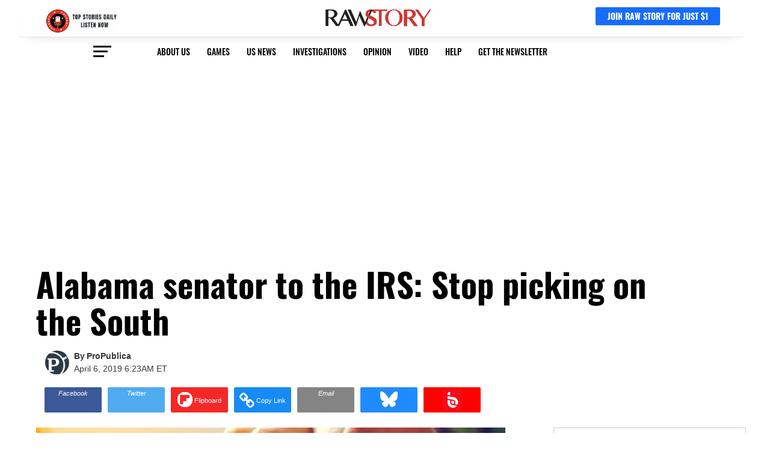

--- FILE ---
content_type: text/html; charset=utf-8
request_url: https://www.rawstory.com/2019/04/alabama-senator-irs-stop-picking-south/
body_size: 98212
content:
<!DOCTYPE html><!-- Powered by RebelMouse. https://www.rebelmouse.com --><html lang="en"><head prefix="og: https://ogp.me/ns# article: https://ogp.me/ns/article#"><script type="application/ld+json">{"@context":"https://schema.org","@type":"NewsArticle","author":{"@type":"Person","description":"","identifier":"20272796","image":{"@type":"ImageObject","url":"https://www.rawstory.com/media-library/eyJhbGciOiJIUzI1NiIsInR5cCI6IkpXVCJ9.eyJpbWFnZSI6Imh0dHBzOi8vYXNzZXRzLnJibC5tcy8zMjk4MDczMi9vcmlnaW4ucG5nIiwiZXhwaXJlc19hdCI6MTgwNjI3OTQzMH0.fZR9fdu90n88YQoG-8D5pcFUG9-cTNKdD7y8Sy_ih1k/image.png?width=210"},"name":"ProPublica","url":"https://www.rawstory.com/u/pro-publica"},"dateModified":"2020-12-17T04:32:02Z","datePublished":"2019-04-06T10:23:50Z","description":"On Monday, ProPublica published a map showing where IRS audits are most concentrated. The South stood out.The reason, we explained, was because of an intense focus at the IRS on auditing recipients of the earned income tax credit. The EITC is one of the country’s largest antipoverty programs, in the...","headline":"Alabama senator to the IRS: Stop picking on the South","image":[{"@type":"ImageObject","url":"https://www.rawstory.com/media-library/image.jpg?id=24723821&width=980"}],"keywords":[],"mainEntityOfPage":{"@id":"https://www.rawstory.com/2019/04/alabama-senator-irs-stop-picking-south/","@type":"WebPage"},"publisher":{"@type":"Organization","logo":{"@type":"ImageObject","url":"https://www.rawstory.com/media-library/eyJhbGciOiJIUzI1NiIsInR5cCI6IkpXVCJ9.eyJpbWFnZSI6Imh0dHBzOi8vYXNzZXRzLnJibC5tcy8yNDk4MDQwMC9vcmlnaW4uanBnIiwiZXhwaXJlc19hdCI6MTc3MjA0MDc0NH0.pKqLn7FcJE9LRNxF9ZAOzKvUznX_J3fLoUVGdt2VYuM/image.jpg?width=210"},"name":"Raw Story"},"thumbnailUrl":"https://assets.rbl.ms/24723821/origin.jpg","url":"https://www.rawstory.com/2019/04/alabama-senator-irs-stop-picking-south/"}</script><script type="application/ld+json">{"@context":"https://schema.org","@id":"20272796","@type":"Person","description":"","image":"https://www.rawstory.com/media-library/eyJhbGciOiJIUzI1NiIsInR5cCI6IkpXVCJ9.eyJpbWFnZSI6Imh0dHBzOi8vYXNzZXRzLnJibC5tcy8zMjk4MDczMi9vcmlnaW4ucG5nIiwiZXhwaXJlc19hdCI6MTgwNjI3OTQzMH0.fZR9fdu90n88YQoG-8D5pcFUG9-cTNKdD7y8Sy_ih1k/image.png?width=210","name":"ProPublica","url":"https://www.rawstory.com/u/pro-publica"}</script><meta charset="utf-8"/><link rel="preload" as="font" href="https://fonts.gstatic.com/s/oswald/v36/TK3iWkUHHAIjg752GT8G.woff2" type="font/woff2" crossorigin=""/><link rel="preload" as="font" href="https://fonts.gstatic.com/s/oswald/v36/TK3iWkUHHAIjg752GT8G.woff2" type="font/woff2" crossorigin=""/><link rel="preload" as="font" href="https://fonts.gstatic.com/s/oswald/v36/TK3iWkUHHAIjg752GT8G.woff2" type="font/woff2" crossorigin=""/><link rel="apple-touch-icon" sizes="57x57" href="https://assets.rbl.ms/24986912/origin.png"/><link rel="apple-touch-icon" sizes="72x72" href="https://assets.rbl.ms/24986920/origin.png"/><link rel="apple-touch-icon" sizes="114x114" href="https://assets.rbl.ms/24987652/origin.png"/><link rel="apple-touch-icon" sizes="144x144" href="https://assets.rbl.ms/24987654/origin.png"/><link rel="apple-touch-icon" sizes="180x180" href="https://assets.rbl.ms/24987667/origin.png"/><link rel="apple-touch-icon-precomposed" sizes="57x57" href="https://assets.rbl.ms/24986912/origin.png"/><link rel="apple-touch-icon-precomposed" sizes="72x72" href="https://assets.rbl.ms/24986920/origin.png"/><link rel="apple-touch-icon-precomposed" sizes="114x114" href="https://assets.rbl.ms/24987652/origin.png"/><link rel="apple-touch-icon-precomposed" sizes="144x144" href="https://assets.rbl.ms/24987654/origin.png"/><link rel="apple-touch-icon-precomposed" sizes="180x180" href="https://assets.rbl.ms/24987667/origin.png"/><meta name="msapplication-TileImage" content="https://assets.rbl.ms/24986912/origin.png"/><meta name="msapplication-square70x70logo" content="https://assets.rbl.ms/24986920/origin.png"/><meta name="msapplication-square150x150logo" content="https://assets.rbl.ms/24987654/origin.png"/><meta name="msapplication-wide310x150logo" content="https://assets.rbl.ms/24986936/origin.png "/><meta name="msapplication-square310x310logo" content="https://assets.rbl.ms/24986936/origin.png "/><link rel="mask-icon" href="https://assets.rbl.ms/24987652/origin.png" color="#000"/><link rel="preload" href="https://www.rawstory.com/media-library/image.jpg?id=24723821&width=980&quality=50" as="image" fetchpriority="high"/><link rel="canonical" href="https://www.rawstory.com/2019/04/alabama-senator-irs-stop-picking-south/"/><meta property="fb:app_id" content="1564913360486006"/><meta name="twitter:site" content="@"/><meta name="twitter:site:id" content=""/><meta property="og:type" content="article"/><meta property="og:url" content="https://www.rawstory.com/2019/04/alabama-senator-irs-stop-picking-south/"/><meta property="og:site_name" content="Raw Story"/><meta property="og:image" content="https://www.rawstory.com/media-library/image.jpg?id=24723821&width=980"/><meta property="og:image:width" content="980"/><meta property="og:image:height" content="2000"/><meta property="og:title" content="Alabama senator to the IRS: Stop picking on the South"/><meta property="og:description" content="On Monday, ProPublica published a map showing where IRS audits are most concentrated. The South stood out.The reason, we explained, was because of an intense focus at the IRS on auditing recipients of the earned income tax credit. The EITC is one of the country’s largest antipoverty programs, in the..."/><meta name="description" content="On Monday, ProPublica published a map showing where IRS audits are most concentrated. The South stood out.The reason, we explained, was because of an intense focus at the IRS on auditing recipients of the earned income tax credit. The EITC is one of the country’s largest antipoverty programs, in the..."/><meta name="referrer" content="always"/><meta name="twitter:card" content="summary_large_image"/><meta name="twitter:image" content="https://www.rawstory.com/media-library/image.jpg?id=24723821&width=980"/><link rel="preconnect" href="https://assets.rebelmouse.io/" crossorigin="anonymous"/><link rel="preconnect" href="https://user-stats.rbl.ms/" crossorigin="anonymous"/><link rel="preconnect" href="https://pages-stats.rbl.ms/" crossorigin="anonymous"/><!--link rel="preload" href="https://static.rbl.ms/static/fonts/fontawesome/fontawesome-mini.woff" as="font" type="font/woff2" crossorigin--><script type="text/javascript" class="rm-i-script">navigator.userAgent.includes("Chrome")&&function(e,t,n,r,i,o,a,u,c,s,p,l,f,v,d){var m,h,g,y,E=["click","contextmenu","dblclick","gotpointercapture","keydown","keypress","keyup","lostpointercapture","mousedown","mouseup","pointercancel","pointerdown","pointerenter","pointerleave","pointerover","pointerup","touchcancel","touchend","touchstart"],w=["scroll","wheel","mousemove","pointermove","touchmove"],P=new c,I=new c,L=new c,T="_rmStopped",S="rmInpZillaSafe",k="_rmImmediatelyStopped",_=e.setTimeout,b=e.clearTimeout,A=a.prototype,B=s&&"scheduling"in s&&"isInputPending"in s.scheduling;function C(e){return e&&e.canceled?Promise.resolve():(t=(e||{}).space||0,new Promise((function(e){t>0?_(e,0):d(e)}))).then((function(){if(B&&s.scheduling.isInputPending({includeContinuous:!0}))return C(e)}));var t}function Z(e){return e&&(e instanceof n||"function"==typeof e)}function x(e){return e&&"handleEvent"in e}function H(e){return"dataset"in e&&e.dataset.inpZillaSkip}function M(e,t,n,r,i,o){if(!(n[k]||r===u&&n[T]&&t!==n.target)){var a,c={get:(a={target:i,currentTarget:o},function(e,t,n){if(t in a)return a[t];var r=p.get(e,t);return Z(r)?function(){return p.apply(r,e,arguments)}:r}),set:p.set},s=new Proxy(n,c);try{x(e)?e.handleEvent.call(e,s):e.call(t,s)}catch(e){v(e)}}}function O(e){return function(t){var n=this,r=t.eventPhase,i=t.currentTarget,o=t.target;if(H(n))M(e,n,t,r,o,i);else{var a={canceled:!1,space:50};L.has(e)&&(L.get(e).canceled=!0),L.set(e,a),C(a).then((function(){a.canceled||(L.delete(e),M(e,n,t,r,o,i))}))}}}function j(e){return f.length>0&&e instanceof r&&e.dataset}function q(e){var t=!!f.some((function(t){return e.closest(t)}));e.dataset[S]=t?1:0}function F(e){return!!j(e)&&(S in e.dataset||q(e),1==e.dataset[S])}function G(e,t){var n=function(e,t){return!function(e,t){return!function(e){return e&&e.passive}(t)&&function(e){var t=e;return x(e)&&(t=e.handleEvent),!!(t&&t.length>0)}(e)}(e,t)}(e,t);return function(t){var r=this,i=t.eventPhase,o=t.currentTarget,u=t.target,c=t.timeStamp,s=new a("rm").timeStamp-c;function p(){M(e,r,t,i,u,o)}var l=!t.cancelable,f=!H(r),v=s>=20||n||l||function(e){return F(e.target)||F(e.currentTarget)}(t);f&&v?C().then(p):p()}}function N(e,t,n,r){if(!e.has(t)){var i=n(t,r);e.set(t,i)}return e.get(t)}function R(e){E.forEach((function(t){var n="on"+t;Object.defineProperty(e,n,{set:function(e){var n=this,r="__rmInpOn"+t;n[r]&&n.removeEventListener(t,n[r],{passive:!0}),n[r]=e,n.addEventListener(t,e,{passive:!0})}})}))}function U(e,t){return function(){this[e]=!0,t.apply(this,arguments)}}function z(){return!0}e.addEventListener("pointerup",z,{passive:!0}),e.addEventListener("pointerdown",z,{passive:!0}),(m=i.prototype).addEventListener=(h=m.addEventListener,function(t,n,r){var i=this||e;j(i)&&q(i);var o=n;n&&(o=w.includes(t)?N(I,n,O,r):N(P,n,G,r));var a=l.from(arguments);return a[1]=o,h.apply(i,a)}),m.removeEventListener=function(t){return function(n,r){var i,o=this||e,a=r;r&&(w.includes(n)&&I.has(r)?i=I:P.has(r)&&(i=P),i&&(a=i.get(r),i.delete(r)));var u=l.from(arguments);return u[1]=a,t.apply(o,u)}}(m.removeEventListener),R(e),R(t),R(o.prototype),g=A.stopPropagation,y=A.stopImmediatePropagation,A.stopPropagation=U(T,g),A.stopImmediatePropagation=U(k,y),function(){var t=new c;function n(e){return t.has(e)&&t.set(e,!0),b(e)}e.setTimeout=function(n,r){var i=this,o=l.from(arguments).splice(2);if(!Z(n))return _.apply(e,arguments);function a(){t.get(u)||n.apply(i,o),t.delete(u)}var u=_((function(){C().then(a).catch(v)}),r);return t.set(u,!1),u},e.setInterval=function(e,n){var r=this,i=l.from(arguments).splice(2);function o(){t.get(c)||e.apply(r,i)}function a(){return _(u,n)}function u(){t.get(c)?t.delete(c):C().then(o).catch(v).finally(a)}var c=a();return t.set(c,!1),c},e.clearInterval=n,e.clearTimeout=n}()}(window,document,Function,Element,EventTarget,HTMLElement,Event,Event.BUBBLING_PHASE,Map,navigator,Reflect,Array,window._rmInpZillaSafeSelectorList||[],console.error,requestIdleCallback);</script><script class="rm-i-script">window.REBELMOUSE_BOOTSTRAP_DATA = {"isUserLoggedIn": false, "site": {"id": 20266338, "isCommunitySite": false}, "runner": {"id": 20266338}, "post": {"id": 2649270067, "sections": [0, 506149267, 506149271, 537910665, 532450092], "shareUrl": "https%3A%2F%2Fwww.rawstory.com%2F2019%2F04%2Falabama-senator-irs-stop-picking-south%2F", "status": 0, "tags": []}, "path": "/2019/04/alabama-senator-irs-stop-picking-south/", "pathParams": {}, "resourceId": "pp_2649270067", "fbId": "1564913360486006", "fbAppVersion": "v2.5", "clientGaId": "", "messageBusUri": "wss://messages.rebelmouse.io", "section": {"id": null}, "tag": {"slug": null}, "fullBootstrapUrl": "/res/bootstrap/data.js?site_id=20266338\u0026resource_id=pp_2649270067\u0026path_params=%7B%7D\u0026override_device=desktop\u0026post_id=2649270067", "whitelabel_menu": {}, "useRiver": false, "engine": {"recaptchaSiteKey": null, "lazyLoadShortcodeImages": false, "backButtonGoToPage": true, "changeParticleUrlScroll": false, "countKeepReadingAsPageview": true, "defaultVideoPlayer": "", "theoPlayerLibraryLocation": "", "trackPageViewOnParticleUrlScroll": false, "webVitalsSampleRate": 100, "overrideDevicePixelRatio": null, "image_quality_level": 50, "sendEventsToCurrentDomain": false, "enableLoggedOutUserTracking": false, "useSmartLinks2": true}};
    </script><script class="rm-i-script">window.REBELMOUSE_BASE_ASSETS_URL = "https://www.rawstory.com/static/dist/social-ux/";
        window.REBELMOUSE_BASE_SSL_DOMAIN = "https://www.rawstory.com";
        window.REBELMOUSE_TASKS_QUEUE = [];
        window.REBELMOUSE_LOW_TASKS_QUEUE = [];
        window.REBELMOUSE_LOWEST_TASKS_QUEUE = [];
        window.REBELMOUSE_ACTIVE_TASKS_QUEUE = [];
        window.REBELMOUSE_STDLIB = {};
        window.RM_OVERRIDES = {};
        window.RM_AD_LOADER = [];
    </script><script src="https://www.rawstory.com/static/dist/social-ux/main.36c3749fa49db81ecd4f.bundle.mjs" class="rm-i-script" type="module" async="async" data-js-app="true" data-src-host="https://www.rawstory.com" data-src-file="main.mjs"></script><script src="https://www.rawstory.com/static/dist/social-ux/main.d0b30db35abc6251a38d.bundle.js" class="rm-i-script" nomodule="nomodule" defer="defer" data-js-app="true" data-src-host="https://www.rawstory.com" data-src-file="main.js"></script><script src="https://www.rawstory.com/static/dist/social-ux/runtime.5f2854bedb02943ff2a5.bundle.mjs" class="rm-i-script" type="module" async="async" data-js-app="true" data-src-host="https://www.rawstory.com" data-src-file="runtime.mjs"></script><script src="https://www.rawstory.com/static/dist/social-ux/runtime.5fe7c9a46d72403f8fd3.bundle.js" class="rm-i-script" nomodule="nomodule" defer="defer" data-js-app="true" data-src-host="https://www.rawstory.com" data-src-file="runtime.js"></script><!-- we collected enough need to fix it first before turn in back on--><!--script src="//cdn.ravenjs.com/3.16.0/raven.min.js" crossorigin="anonymous"></script--><!--script type="text/javascript">
        Raven.config('https://6b64f5cc8af542cbb920e0238864390a@sentry.io/147999').install();
    </script--><link rel="manifest" href="/manifest.json"/><meta name="theme-color" content="#647187"/><script class="rm-i-script">
        if ('serviceWorker' in navigator) {
          window.addEventListener('load', function() {
            navigator.serviceWorker.register('/sw.js').then(function(registration) {
              console.log('ServiceWorker registration successful with scope: ', registration.scope);
            }, function(err) {
              console.log('ServiceWorker registration failed: ', err);
            });
          });
        } else {
          console.log('ServiceWorker not enabled');
        }
    </script><script class="rm-i-script">
        // fallback error prone google tag setup
        var googletag = googletag || {};
        googletag.cmd = googletag.cmd || [];
    </script><meta http-equiv="X-UA-Compatible" content="IE=edge"/><meta name="viewport" content="width=device-width,initial-scale=1,minimum-scale=1.0"/><!-- TODO: move the default value from here --><meta name="google-site-verification" content="OczpSinJdQ5Ab7WLbevO4Mqhk-38LIfWli5PLZiKT4M"/><title>Alabama senator to the IRS: Stop picking on the South - Raw Story</title><style class="rm-i-styles">
        article,aside,details,figcaption,figure,footer,header,hgroup,nav,section{display:block;}audio,canvas,video{display:inline-block;}audio:not([controls]){display:none;}[hidden]{display:none;}html{font-size:100%;-webkit-text-size-adjust:100%;-ms-text-size-adjust:100%;}body{margin:0;font-size:1em;line-height:1.4;}body,button,input,select,textarea{font-family:Tahoma,sans-serif;color:#5A5858;}::-moz-selection{background:#145A7C;color:#fff;text-shadow:none;}::selection{background:#145A7C;color:#fff;text-shadow:none;}:focus{outline:5px auto #2684b1;}a:hover,a:active{outline:0;}abbr[title]{border-bottom:1px dotted;}b,strong{font-weight:bold;}blockquote{margin:1em 40px;}dfn{font-style:italic;}hr{display:block;height:1px;border:0;border-top:1px solid #ccc;margin:1em 0;padding:0;}ins{background:#ff9;color:#000;text-decoration:none;}mark{background:#ff0;color:#000;font-style:italic;font-weight:bold;}pre,code,kbd,samp{font-family:monospace,serif;_font-family:'courier new',monospace;font-size:1em;}pre{white-space:pre;white-space:pre-wrap;word-wrap:break-word;}q{quotes:none;}q:before,q:after{content:"";content:none;}small{font-size:85%;}sub,sup{font-size:75%;line-height:0;position:relative;vertical-align:baseline;}sup{top:-0.5em;}sub{bottom:-0.25em;}ul,ol{margin:1em 0;padding:0 0 0 40px;}dd{margin:0 0 0 40px;}nav ul,nav ol{list-style:none;list-style-image:none;margin:0;padding:0;}img{border:0;-ms-interpolation-mode:bicubic;vertical-align:middle;}svg:not(:root){overflow:hidden;}figure{margin:0;}form{margin:0;}fieldset{border:0;margin:0;padding:0;}label{cursor:pointer;}legend{border:0;padding:0;}button,input{line-height:normal;}button,input[type="button"],input[type="reset"],input[type="submit"]{cursor:pointer;-webkit-appearance:button;}input[type="checkbox"],input[type="radio"]{box-sizing:border-box;padding:0;}input[type="search"]{-webkit-appearance:textfield;box-sizing:content-box;}input[type="search"]::-webkit-search-decoration{-webkit-appearance:none;}button::-moz-focus-inner,input::-moz-focus-inner{border:0;padding:0;}textarea{overflow:auto;vertical-align:top;resize:vertical;}input:invalid,textarea:invalid{background-color:#fccfcc;}table{border-collapse:collapse;border-spacing:0;}td{vertical-align:top;}.ir{display:block;border:0;text-indent:-999em;overflow:hidden;background-color:transparent;background-repeat:no-repeat;text-align:left;direction:ltr;}.ir br{display:none;}.hidden{display:none !important;visibility:hidden;}.visuallyhidden{border:0;clip:rect(0 0 0 0);height:1px;margin:-1px;overflow:hidden;padding:0;position:absolute;width:1px;}.visuallyhidden.focusable:active,.visuallyhidden.focusable:focus{clip:auto;height:auto;margin:0;overflow:visible;position:static;width:auto;}.invisible{visibility:hidden;}.clearfix:before,.clearfix:after{content:"";display:table;}.clearfix:after{clear:both;}.clearfix{zoom:1;}.zindex20{z-index:20;}.zindex30{z-index:30;}.zindex40{z-index:40;}.zindex50{z-index:50;}html{font-size:11px;font-family:Oswald;line-height:1.4;color:#1f1f1f;font-weight:normal;}body,button,input,select,textarea{font-family:Oswald;color:#1f1f1f;}.col,body{font-size:1.6rem;line-height:1.4;}a{color:#dd3030;text-decoration:none;}a:hover{color:#aaa;text-decoration:none;}.with-primary-color{color:#dd3030;}.with-primary-color:hover{color:#aaa;}.js-tab,.js-keep-reading,.js-toggle{cursor:pointer;}.noselect{-webkit-touch-callout:none;-webkit-user-select:none;-khtml-user-select:none;-moz-user-select:none;-ms-user-select:none;user-select:none;}.tabs__tab{display:inline-block;padding:10px;}.tabs__tab-content{display:none;}.tabs__tab-content.active{display:block;}button:focus,input[type="text"],input[type="email"]{outline:0;}audio,canvas,iframe,img,svg,video{vertical-align:middle;max-width:100%;}textarea{resize:vertical;}.main{background-color:rgba(255, 255, 255, 1);position:relative;overflow:hidden;}.valign-wrapper{display:-webkit-flex;display:-ms-flexbox;display:flex;-webkit-align-items:center;-ms-flex-align:center;align-items:center;}.valign-wrapper .valign{display:block;}#notification{position:fixed;}.article-module__controls-placeholder{position:absolute;}.display-block{display:block;}.cover-all{position:absolute;width:100%;height:100%;}.full-width{width:100%;}.fa{font-family:FontAwesome,"fontawesome-mini" !important;}.fa.fa-instagram{font-size:1.15em;}.fa-googleplus:before{content:"\f0d5";}.post-partial,.overflow-visible{overflow:visible !important;}.attribute-data{margin:0 10px 10px 0;padding:5px 10px;background-color:#dd3030;color:white;border-radius:3px;margin-bottom:10px;display:inline-block;}.attribute-data[value=""]{display:none;}.badge{display:inline-block;overflow:hidden;}.badge-image{border-radius:100%;}.js-expandable.expanded .js-expand,.js-expandable:not(.expanded) .js-contract{display:none;}.js-scroll-trigger{display:block;width:100%;}.sticky-target:not(.legacy){position:fixed;opacity:0;top:0;will-change:transform;transform:translate3d(0px,0px,0px);}.sticky-target.legacy{position:relative;}.sticky-target.legacy.sticky-active{position:fixed;}.color-inherit:hover,.color-inherit{color:inherit;}.js-appear-on-expand{transition:all 350ms;height:0;overflow:hidden;opacity:0;}.content-container{display:none;}.expanded .content-container{display:block;}.expanded .js-appear-on-expand{opacity:1;height:auto;}.logged-out-user .js-appear-on-expand{height:0;opacity:0;}.h1,.h2{margin:0;padding:0;font-size:1em;font-weight:normal;}.lazyload-placeholder{display:none;position:absolute;text-align:center;background:rgba(0,0,0,0.1);top:0;bottom:0;left:0;right:0;}div[runner-lazy-loading] .lazyload-placeholder,iframe[runner-lazy-loading] + .lazyload-placeholder{display:block;}.abs-pos-center{position:absolute;top:0;bottom:0;left:0;right:0;margin:auto;}.relative{position:relative;}.runner-spinner{position:absolute;top:0;bottom:0;left:0;right:0;margin:auto;width:50px;}.runner-spinner:before{content:"";display:block;padding-top:100%;}.rm-non-critical-loaded .runner-spinner-circular{animation:rotate 2s linear infinite;height:100%;transform-origin:center center;width:100%;position:absolute;top:0;bottom:0;left:0;right:0;margin:auto;}.position-relative{position:relative;}.collection-button{display:inline-block;}.rm-non-critical-loaded .runner-spinner-path{stroke-dasharray:1,200;stroke-dashoffset:0;animation:dash 1.5s ease-in-out infinite,color 6s ease-in-out infinite;stroke-linecap:round;}.pagination-container .pagination-wrapper{display:flex;align-items:center;}.pagination-container .pagination-wrapper a{color:rgba(59,141,242,1);margin:0 5px;}@keyframes rotate{100%{transform:rotate(360deg);}}@keyframes dash{0%{stroke-dasharray:1,200;stroke-dashoffset:0;}50%{stroke-dasharray:89,200;stroke-dashoffset:-35px;}100%{stroke-dasharray:89,200;stroke-dashoffset:-124px;}}@keyframes color{100%,0%{stroke:rgba(255,255,255,1);}40%{stroke:rgba(255,255,255,0.6);}66%{stroke:rgba(255,255,255,0.9);}80%,90%{stroke:rgba(255,255,255,0.7);}}.js-section-loader-feature-container > .slick-list > .slick-track > .slick-slide:not(.slick-active){height:0;visibility:hidden;}.rebellt-item-media-container .instagram-media{margin-left:auto !important;margin-right:auto !important;}.js-hidden-panel{position:fixed;top:0;left:0;right:0;transition:all 300ms;z-index:10;}.js-hidden-panel.active{transform:translate3d(0,-100%,0);}.content{margin-left:auto;margin-right:auto;max-width:1100px;width:90%;}.ad-tag{text-align:center;}.ad-tag__inner{display:inline-block;}.content .ad-tag{margin-left:-5%;margin-right:-5%;}@media (min-width:768px){.content .ad-tag{margin-left:auto;margin-right:auto;}}.user-prefs{display:none;}.no-mb:not(:last-child){margin-bottom:0;}.no-mt:not(:first-child){margin-top:0;}.sm-mt-0:not(:empty):before,.sm-mt-1:not(:empty):before,.sm-mt-2:not(:empty):before,.sm-mb-0:not(:empty):after,.sm-mb-1:not(:empty):after,.sm-mb-2:not(:empty):after,.md-mt-0:not(:empty):before,.md-mt-1:not(:empty):before,.md-mt-2:not(:empty):before,.md-mb-0:not(:empty):after,.md-mb-1:not(:empty):after,.md-mb-2:not(:empty):after,.lg-mt-0:not(:empty):before,.lg-mt-1:not(:empty):before,.lg-mt-2:not(:empty):before,.lg-mb-0:not(:empty):after,.lg-mb-1:not(:empty):after,.lg-mb-2:not(:empty):after{content:'';display:block;overflow:hidden;}.sm-mt-0:not(:empty):before{margin-bottom:0;}.sm-mt-0 > *{margin-top:0;}.sm-mt-1:not(:empty):before{margin-bottom:-10px;}.sm-mt-1 > *{margin-top:10px;}.sm-mt-2:not(:empty):before{margin-bottom:-20px;}.sm-mt-2 > *{margin-top:20px;}.sm-mb-0:not(:empty):after{margin-top:0;}.sm-mb-0 > *{margin-bottom:0;}.sm-mb-1:not(:empty):after{margin-top:-10px;}.sm-mb-1 > *{margin-bottom:10px;}.sm-mb-2:not(:empty):after{margin-top:-20px;}.sm-mb-2 > *{margin-bottom:20px;}@media (min-width:768px){.md-mt-0:not(:empty):before{margin-bottom:0;}.md-mt-0 > *{margin-top:0;}.md-mt-1:not(:empty):before{margin-bottom:-10px;}.md-mt-1 > *{margin-top:10px;}.md-mt-2:not(:empty):before{margin-bottom:-20px;}.md-mt-2 > *{margin-top:20px;}.md-mb-0:not(:empty):after{margin-top:0;}.md-mb-0 > *{margin-bottom:0;}.md-mb-1:not(:empty):after{margin-top:-10px;}.md-mb-1 > *{margin-bottom:10px;}.md-mb-2:not(:empty):after{margin-top:-20px;}.md-mb-2 > *{margin-bottom:20px;}}@media (min-width:1024px){.lg-mt-0:not(:empty):before{margin-bottom:0;}.lg-mt-0 > *{margin-top:0;}.lg-mt-1:not(:empty):before{margin-bottom:-10px;}.lg-mt-1 > *{margin-top:10px;}.lg-mt-2:not(:empty):before{margin-bottom:-20px;}.lg-mt-2 > *{margin-top:20px;}.lg-mb-0:not(:empty):after{margin-top:0;}.lg-mb-0 > *{margin-bottom:0;}.lg-mb-1:not(:empty):after{margin-top:-10px;}.lg-mb-1 > *{margin-bottom:10px;}.lg-mb-2:not(:empty):after{margin-top:-20px;}.lg-mb-2 > *{margin-bottom:20px;}}.sm-cp-0{padding:0;}.sm-cp-1{padding:10px;}.sm-cp-2{padding:20px;}@media (min-width:768px){.md-cp-0{padding:0;}.md-cp-1{padding:10px;}.md-cp-2{padding:20px;}}@media (min-width:1024px){.lg-cp-0{padding:0;}.lg-cp-1{padding:10px;}.lg-cp-2{padding:20px;}}.mb-2 > *{margin-bottom:20px;}.mb-2 > :last-child{margin-bottom:0;}.v-sep > *{margin-bottom:20px;}@media (min-width:768px){.v-sep > *{margin-bottom:40px;}}.v-sep > *:last-child{margin-bottom:0;}@media only screen and (max-width:767px){.hide-mobile{display:none !important;}}@media only screen and (max-width:1023px){.hide-tablet-and-mobile{display:none !important;}}@media only screen and (min-width:768px){.hide-tablet-and-desktop{display:none !important;}}@media only screen and (min-width:768px) and (max-width:1023px){.hide-tablet{display:none !important;}}@media only screen and (min-width:1024px){.hide-desktop{display:none !important;}}.row.px10{margin-left:-10px;margin-right:-10px;}.row.px10 > .col{padding-left:10px;padding-right:10px;}.row.px20{margin-left:-20px;margin-right:-20px;}.row.px20 > .col{padding-left:20px;padding-right:20px;}.row{margin-left:auto;margin-right:auto;overflow:hidden;}.row:after{content:'';display:table;clear:both;}.row:not(:empty){margin-bottom:-20px;}.col{margin-bottom:20px;}@media (min-width:768px){.col{margin-bottom:40px;}.row:not(:empty){margin-bottom:-40px;}}.row .col{float:left;box-sizing:border-box;}.row .col.pull-right{float:right;}.row .col.s1{width:8.3333333333%;}.row .col.s2{width:16.6666666667%;}.row .col.s3{width:25%;}.row .col.s4{width:33.3333333333%;}.row .col.s5{width:41.6666666667%;}.row .col.s6{width:50%;}.row .col.s7{width:58.3333333333%;}.row .col.s8{width:66.6666666667%;}.row .col.s9{width:75%;}.row .col.s10{width:83.3333333333%;}.row .col.s11{width:91.6666666667%;}.row .col.s12{width:100%;}@media only screen and (min-width:768px){.row .col.m1{width:8.3333333333%;}.row .col.m2{width:16.6666666667%;}.row .col.m3{width:25%;}.row .col.m4{width:33.3333333333%;}.row .col.m5{width:41.6666666667%;}.row .col.m6{width:50%;}.row .col.m7{width:58.3333333333%;}.row .col.m8{width:66.6666666667%;}.row .col.m9{width:75%;}.row .col.m10{width:83.3333333333%;}.row .col.m11{width:91.6666666667%;}.row .col.m12{width:100%;}}@media only screen and (min-width:1024px){.row .col.l1{width:8.3333333333%;}.row .col.l2{width:16.6666666667%;}.row .col.l3{width:25%;}.row .col.l4{width:33.3333333333%;}.row .col.l5{width:41.6666666667%;}.row .col.l6{width:50%;}.row .col.l7{width:58.3333333333%;}.row .col.l8{width:66.6666666667%;}.row .col.l9{width:75%;}.row .col.l10{width:83.3333333333%;}.row .col.l11{width:91.6666666667%;}.row .col.l12{width:100%;}}.widget{position:relative;box-sizing:border-box;}.widget:hover .widget__headline a{color:#aaa;}.widget__headline{font-family:Helvetica;color:#1f1f1f;cursor:pointer;}.widget__headline-text{font-family:inherit;color:inherit;word-break:break-word;}.widget__section-text{display:block;}.image,.widget__image{background-position:center;background-repeat:no-repeat;background-size:cover;display:block;z-index:0;}.widget__play{position:absolute;width:100%;height:100%;text-align:center;}.rm-widget-image-holder{position:relative;}.rm-video-holder{position:absolute;width:100%;height:100%;top:0;left:0;}.rm-zindex-hidden{display:none;z-index:-1;}.rm-widget-image-holder .widget__play{top:0;left:0;}.image.no-image{background-color:#e4e4e4;}.widget__video{position:relative;}.widget__video .rm-scrop-spacer{padding-bottom:56.25%;}.widget__video.rm-video-tiktok{max-width:605px;}.widget__video video,.widget__video iframe{position:absolute;top:0;left:0;height:100%;}.widget__product-vendor{font-size:1.5em;line-height:1.5;margin:25px 0;}.widget__product-buy-link{margin:15px 0;}.widget__product-buy-link-btn{background-color:#000;color:#fff;display:inline-block;font-size:1.6rem;line-height:1em;padding:1.25rem;font-weight:700;}.widget__product-buy-btn:hover{color:#fff;}.widget__product-price{font-size:1.5em;line-height:1.5;margin:25px 0;}.widget__product-compare-at-price{text-decoration:line-through;}.rebellt-item.is--mobile,.rebellt-item.is--tablet{margin-bottom:0.85em;}.rebellt-item.show_columns_on_mobile.col2,.rebellt-item.show_columns_on_mobile.col3{display:inline-block;vertical-align:top;}.rebellt-item.show_columns_on_mobile.col2{width:48%;}.rebellt-item.show_columns_on_mobile.col3{width:32%;}@media only screen and (min-width:768px){.rebellt-item.col2:not(.show_columns_on_mobile),.rebellt-item.col3:not(.show_columns_on_mobile){display:inline-block;vertical-align:top;}.rebellt-item.col2:not(.show_columns_on_mobile){width:48%;}.rebellt-item.col3:not(.show_columns_on_mobile){width:32%;}}.rebellt-item.parallax{background-size:cover;background-attachment:fixed;position:relative;left:calc(-50vw + 50%);width:100vw;min-height:100vh;padding:0 20%;box-sizing:border-box;max-width:inherit;text-align:center;z-index:3;}.rebellt-item.parallax.is--mobile{background-position:center;margin-bottom:0;padding:0 15%;}.rebellt-item.parallax.has-description:before,.rebellt-item.parallax.has-description:after{content:"";display:block;padding-bottom:100%;}.rebellt-item.parallax.has-description.is--mobile:before,.rebellt-item.parallax.has-description.is--mobile:after{padding-bottom:90vh;}.rebellt-item.parallax h3,.rebellt-item.parallax p{color:white;text-shadow:1px 0 #000;}.rebellt-item.parallax.is--mobile p{font-size:18px;font-weight:400;}.rebellt-ecommerce h3{font-size:1.8em;margin-bottom:15px;}.rebellt-ecommerce--vendor{font-size:1.5em;line-height:1.5;margin:25px 0;}.rebellt-ecommerce--price{font-size:1.5em;line-height:1.5;margin:25px 0;}.rebellt-ecommerce--compare-at-price{text-decoration:line-through;}.rebellt-ecommerce--buy{margin:15px 0;}.rebellt-ecommerce--btn{background-color:#000;color:#fff;display:inline-block;font-size:1.6rem;line-height:1em;padding:1.25rem;font-weight:700;}.rebellt-ecommerce--btn:hover{color:#fff;}.rebelbar.skin-simple{height:50px;line-height:50px;color:#1f1f1f;font-size:1.2rem;border-left:none;border-right:none;background-color:#fff;}.rebelbar.skin-simple .rebelbar__inner{position:relative;height:100%;margin:0 auto;padding:0 20px;max-width:1300px;}.rebelbar.skin-simple .logo{float:left;}.rebelbar.skin-simple .logo__image{max-height:50px;max-width:190px;}.rebelbar--fake.skin-simple{position:relative;border-color:#fff;}.rebelbar--fixed.skin-simple{position:absolute;width:100%;z-index:3;}.with-fixed-header .rebelbar--fixed.skin-simple{position:fixed;top:0;}.rebelbar.skin-simple .rebelbar__menu-toggle{position:relative;cursor:pointer;float:left;text-align:center;font-size:0;width:50px;margin-left:-15px;height:100%;color:#1f1f1f;}.rebelbar.skin-simple i{vertical-align:middle;display:inline-block;font-size:20px;}.rebelbar.skin-simple .rebelbar__menu-toggle:hover{color:#aaa;}.rebelbar.skin-simple .rebelbar__section-links{display:none;padding:0 100px 0 40px;overflow:hidden;height:100%;}.rebelbar.skin-simple .rebelbar__section-list{margin:0 -15px;height:100%;}.rebelbar.skin-simple .rebelbar__section-links li{display:inline-block;padding:0 15px;text-align:left;}.rebelbar.skin-simple .rebelbar__section-link{color:#1f1f1f;display:block;font-size:1.8rem;font-weight:400;text-decoration:none;}.rebelbar.skin-simple .rebelbar__section-link:hover{color:#aaa;}.rebelbar.skin-simple .rebelbar__sharebar.sharebar{display:none;}.rebelbar.skin-simple .rebelbar__section-list.js--active .rebelbar__more-sections-button{visibility:visible;}.rebelbar.skin-simple .rebelbar__more-sections-button{cursor:pointer;visibility:hidden;}.rebelbar.skin-simple #rebelbar__more-sections{visibility:hidden;position:fixed;line-height:70px;left:0;width:100%;background-color:#1f1f1f;}.rebelbar.skin-simple #rebelbar__more-sections a{color:white;}.rebelbar.skin-simple #rebelbar__more-sections.opened{visibility:visible;}@media only screen and (min-width:768px){.rebelbar.skin-simple .rebelbar__menu-toggle{margin-right:15px;}.rebelbar.skin-simple{height:100px;line-height:100px;font-weight:700;}.rebelbar.skin-simple .logo__image{max-width:350px;max-height:100px;}.rebelbar.skin-simple .rebelbar__inner{padding:0 40px;}.rebelbar.skin-simple .rebelbar__sharebar.sharebar{float:left;margin-top:20px;margin-bottom:20px;padding-left:40px;}}@media (min-width:960px){.rebelbar.skin-simple .rebelbar__section-links{display:block;}.with-floating-shares .rebelbar.skin-simple .search-form{display:none;}.with-floating-shares .rebelbar.skin-simple .rebelbar__sharebar.sharebar{display:block;}.with-floating-shares .rebelbar.skin-simple .rebelbar__section-links{display:none;}}.menu-global{display:none;width:100%;position:fixed;z-index:3;color:white;background-color:#1a1a1a;height:100%;font-size:1.8rem;overflow-y:auto;overflow-x:hidden;line-height:1.6em;}@media (min-width:768px){.menu-global{display:block;max-width:320px;top:0;-webkit-transform:translate(-320px,0);transform:translate(-320px,0);transform:translate3d(-320px,0,0);}.menu-global,.all-content-wrapper{transition:transform .2s cubic-bezier(.2,.3,.25,.9);}}.menu-overlay{position:fixed;top:-100%;left:0;height:0;width:100%;cursor:pointer;visibility:hidden;opacity:0;transition:opacity 200ms;}.menu-opened .menu-overlay{visibility:visible;height:100%;z-index:1;opacity:1;top:0;}@media only screen and (min-width:768px){.menu-opened .menu-overlay{z-index:10;background:rgba(255,255,255,.6);}}@media (min-width:960px){.logged-out-user .rebelbar.skin-simple .menu-overlay{display:none;}}@media (min-width:600px){.rm-resized-container-5{width:5%;}.rm-resized-container-10{width:10%;}.rm-resized-container-15{width:15%;}.rm-resized-container-20{width:20%;}.rm-resized-container-25{width:25%;}.rm-resized-container-30{width:30%;}.rm-resized-container-35{width:35%;}.rm-resized-container-40{width:40%;}.rm-resized-container-45{width:45%;}.rm-resized-container-50{width:50%;}.rm-resized-container-55{width:55%;}.rm-resized-container-60{width:60%;}.rm-resized-container-65{width:65%;}.rm-resized-container-70{width:70%;}.rm-resized-container-75{width:75%;}.rm-resized-container-80{width:80%;}.rm-resized-container-85{width:85%;}.rm-resized-container-90{width:90%;}.rm-resized-container-95{width:95%;}.rm-resized-container-100{width:100%;}}.rm-embed-container{position:relative;}.rm-embed-container.rm-embed-instagram{max-width:540px;}.rm-embed-container.rm-embed-tiktok{max-width:572px;min-height:721px;}.rm-embed-container.rm-embed-tiktok blockquote,.rm-embed-twitter blockquote{all:revert;}.rm-embed-container.rm-embed-tiktok blockquote{margin-left:0;margin-right:0;position:relative;}.rm-embed-container.rm-embed-tiktok blockquote,.rm-embed-container.rm-embed-tiktok blockquote > iframe,.rm-embed-container.rm-embed-tiktok blockquote > section{width:100%;min-height:721px;display:block;}.rm-embed-container.rm-embed-tiktok blockquote > section{position:absolute;top:0;left:0;right:0;bottom:0;display:flex;align-items:center;justify-content:center;flex-direction:column;text-align:center;}.rm-embed-container.rm-embed-tiktok blockquote > section:before{content:"";display:block;width:100%;height:300px;border-radius:8px;}.rm-embed-container > .rm-embed,.rm-embed-container > .rm-embed-holder{position:absolute;top:0;left:0;}.rm-embed-holder{display:block;height:100%;width:100%;display:flex;align-items:center;}.rm-embed-container > .rm-embed-spacer{display:block;}.rm-embed-twitter{max-width:550px;margin-top:10px;margin-bottom:10px;}.rm-embed-twitter blockquote{position:relative;height:100%;width:100%;flex-direction:column;display:flex;align-items:center;justify-content:center;flex-direction:column;text-align:center;}.rm-embed-twitter:not(.rm-off) .twitter-tweet{margin:0 !important;}.logo__image,.image-element__img,.rm-lazyloadable-image{max-width:100%;height:auto;}.logo__image,.image-element__img{width:auto;}@media (max-width:768px){.rm-embed-spacer.rm-embed-spacer-desktop{display:none;}}@media (min-width:768px){.rm-embed-spacer.rm-embed-spacer-mobile{display:none;}}.sharebar{margin:0 -4px;padding:0;font-size:0;line-height:0;}.sharebar a{color:#fff;}.sharebar a:hover{text-decoration:none;color:#fff;}.sharebar .share,.sharebar .share-plus{display:inline-block;margin:0 4px;font-size:14px;font-weight:400;padding:0 10px;width:20px;min-width:20px;height:40px;line-height:38px;text-align:center;vertical-align:middle;border-radius:2px;}.sharebar .share-plus i,.sharebar .share i{display:inline-block;vertical-align:middle;}.sharebar .hide-button{display:none;}.sharebar.enable-panel .hide-button{display:inline-block;}.sharebar.enable-panel .share-plus{display:none;}.sharebar.with-first-button-caption:not(.enable-panel) .share:first-child{width:68px;}.sharebar.with-first-button-caption:not(.enable-panel) .share:first-child:after{content:'Share';padding-left:5px;vertical-align:middle;}.sharebar--fixed{display:none;position:fixed;bottom:0;z-index:1;text-align:center;width:100%;left:0;margin:20px auto;}.with-floating-shares .sharebar--fixed{display:block;}.sharebar.fly_shared:not(.enable-panel) .share:nth-child(5){display:none;}.share-media-panel .share-media-panel-pinit{position:absolute;right:0;bottom:0;background-color:transparent;}.share-media-panel-pinit_share{background-image:url('/static/img/whitelabel/runner/spritesheets/pin-it-sprite.png');background-color:#BD081C;background-position:-1px -17px;border-radius:4px;float:right;height:34px;margin:7px;width:60px;background-size:194px auto;}.share-media-panel-pinit_share:hover{opacity:.9;}@media (min-width:768px){.sharebar .share-plus .fa,.sharebar .share .fa{font-size:22px;}.sharebar .share,.sharebar .share-plus{padding:0 15px;width:30px;min-width:30px;height:60px;line-height:60px;margin:0 4px;font-size:16px;}.sharebar.with-first-button-caption:not(.enable-panel) .share:first-child{width:180px;}.sharebar.with-first-button-caption:not(.enable-panel) .share:first-child:after{content:'Share this story';padding-left:10px;vertical-align:middle;text-transform:uppercase;}.share-media-panel-pinit_share{background-position:-60px -23px;height:45px;margin:10px;width:80px;}}.action-btn{display:block;font-size:1.6rem;color:#dd3030;cursor:pointer;border:2px solid #dd3030;border-color:#dd3030;border-radius:2px;line-height:1em;padding:1.6rem;font-weight:700;text-align:center;}.action-btn:hover{color:#aaa;border:2px solid #aaa;border-color:#aaa;}.section-headline__text{font-size:3rem;font-weight:700;line-height:1;}.section-headline__text{color:#1f1f1f;}@media (min-width:768px){.section-headline__text{font-size:3.6rem;}.content__main .section-headline__text{margin-top:-.3rem;margin-bottom:2rem;}}.module-headline__text{font-size:3rem;font-weight:700;color:#909090;}@media (min-width:768px){.module-headline__text{font-size:3.6rem;}}.search-form{position:absolute;top:0;right:20px;z-index:1;}.search-form__text-input{display:none;height:42px;font-size:1.3rem;background-color:#f4f4f4;border:none;color:#8f8f8f;text-indent:10px;padding:0;width:220px;position:absolute;right:-10px;top:0;bottom:0;margin:auto;}.search-form .search-form__submit{display:none;position:relative;border:none;bottom:2px;background-color:transparent;}.search-form__text-input:focus,.search-form__submit:focus{border:0 none;-webkit-box-shadow:none;-moz-box-shadow:none;box-shadow:none;outline:0 none;}.show-search .search-form__close{position:absolute;display:block;top:0;bottom:0;margin:auto;height:1rem;right:-28px;}.search-form__open{vertical-align:middle;bottom:2px;display:inline-block;position:relative;color:#1f1f1f;font-size:1.9rem;}.show-search .search-form__text-input{display:block;}.show-search .search-form__submit{display:inline-block;vertical-align:middle;padding:0;color:#1f1f1f;font-size:1.9rem;}.search-form__close,.show-search .search-form__open{display:none;}.quick-search{display:block;border-bottom:1px solid #d2d2d2;padding:24px 0 28px;margin-bottom:20px;position:relative;}.quick-search__submit{background-color:transparent;border:0;padding:0;margin:0;position:absolute;zoom:.75;color:#000;}.quick-search__input{background-color:transparent;border:0;padding:0;font-size:1.5rem;font-weight:700;line-height:3em;padding-left:40px;width:100%;box-sizing:border-box;}@media (min-width:768px){.search-form{right:40px;}.quick-search{margin-bottom:40px;padding:0 0 20px;}.quick-search__submit{zoom:1;}.quick-search__input{line-height:2.2em;padding-left:60px;}}.search-widget{position:relative;}.search-widget__input,.search-widget__submit{border:none;padding:0;margin:0;color:#1f1f1f;background:transparent;font-size:inherit;line-height:inherit;}.social-links__link{display:inline-block;padding:12px;line-height:0;width:25px;height:25px;border-radius:50%;margin:0 6px;font-size:1.5em;text-align:center;position:relative;vertical-align:middle;color:white;}.social-links__link:hover{color:white;}.social-links__link > span{position:absolute;top:0;left:0;right:0;bottom:0;margin:auto;height:1em;}.article__body{font-family:Helvetica;}.body-description .horizontal-rule{border-top:2px solid #eee;}.article-content blockquote{border-left:5px solid #dd3030;border-left-color:#dd3030;color:#656565;padding:0 0 0 25px;margin:1em 0 1em 25px;}.article__splash-custom{position:relative;}.body hr{display:none;}.article-content .media-caption{color:#9a9a9a;font-size:1.4rem;line-height:2;}.giphy-image{margin-bottom:0;}.article-body a{word-wrap:break-word;}.article-content .giphy-image__credits-wrapper{margin:0;}.article-content .giphy-image__credits{color:#000;font-size:1rem;}.article-content .image-media,.article-content .giphy-image .media-photo-credit{display:block;}.tags{color:#dd3030;margin:0 -5px;}.tags__item{margin:5px;display:inline-block;}.tags .tags__item{line-height:1;}.slideshow .carousel-control{overflow:hidden;}.shortcode-media .media-caption,.shortcode-media .media-photo-credit{display:block;}@media (min-width:768px){.tags{margin:0 -10px;}.tags__item{margin:10px;}.article-content__comments-wrapper{border-bottom:1px solid #d2d2d2;margin-bottom:20px;padding-bottom:40px;}}.subscription-widget{background:#dd3030;padding:30px;}.subscription-widget .module-headline__text{text-align:center;font-size:2rem;font-weight:400;color:#fff;}.subscription-widget .social-links{margin-left:-10px;margin-right:-10px;text-align:center;font-size:0;}.subscription-widget .social-links__link{display:inline-block;vertical-align:middle;width:39px;height:39px;color:#fff;box-sizing:border-box;border-radius:50%;font-size:20px;margin:0 5px;line-height:35px;background:transparent;border:2px solid #fff;border-color:#fff;}.subscription-widget .social-links__link:hover{color:#aaa;border-color:#aaa;background:transparent;}.subscription-widget .social-links__link .fa-instagram{margin:5px 0 0 1px;}.subscription-widget__site-links{margin:30px -5px;text-align:center;font-size:.8em;}.subscription-widget__site-link{padding:0 5px;color:inherit;}.newsletter-element__form{text-align:center;position:relative;max-width:500px;margin-left:auto;margin-right:auto;}.newsletter-element__submit,.newsletter-element__input{border:0;padding:10px;font-size:1.6rem;font-weight:500;height:40px;line-height:20px;margin:0;}.newsletter-element__submit{background:#909090;color:#fff;position:absolute;top:0;right:0;}.newsletter-element__submit:hover{opacity:.9;}.newsletter-element__input{background:#f4f4f4;width:100%;color:#8f8f8f;padding-right:96px;box-sizing:border-box;}.gdpr-cookie-wrapper{position:relative;left:0;right:0;padding:.5em;box-sizing:border-box;}.gdpr-cookie-controls{text-align:right;}.runner-authors-list{margin-top:0;margin-bottom:0;padding-left:0;list-style-type:none;}.runner-authors-author-wrapper{display:flex;flex-direction:row;flex-wrap:nowrap;justify-content:flex-start;align-items:stretch;align-content:stretch;}.runner-authors-avatar-thumb{display:inline-block;border-radius:100%;width:55px;height:55px;background-repeat:no-repeat;background-position:center;background-size:cover;overflow:hidden;}.runner-authors-avatar-thumb img{width:100%;height:100%;display:block;object-fit:cover;border-radius:100%;}.runner-authors-avatar-fallback{display:flex;align-items:center;justify-content:center;width:100%;height:100%;font-size:12px;line-height:1.1;text-align:center;padding:4px;background:#e0e0e0;color:#555;font-weight:600;text-transform:uppercase;border-radius:100%;overflow:hidden;}.runner-authors-author-info{width:calc(100% - 55px);}.runner-author-name-container{padding:0 6px;}.rm-breadcrumb__list{margin:0;padding:0;}.rm-breadcrumb__item{list-style-type:none;display:inline;}.rm-breadcrumb__item:last-child .rm-breadcrumb__separator{display:none;}.rm-breadcrumb__item:last-child .rm-breadcrumb__link,.rm-breadcrumb__link.disabled{pointer-events:none;color:inherit;}.social-tab-i .share-fb:after,.social-tab-i .share-tw:after{content:none;}.share-buttons .social-tab-i a{margin-right:0;}.share-buttons .social-tab-i li{line-height:1px;float:left;}.share-buttons .social-tab-i ul{margin:0;padding:0;list-style:none;}.share-tab-img{max-width:100%;padding:0;margin:0;position:relative;overflow:hidden;display:inline-block;}.share-buttons .social-tab-i{position:absolute;bottom:0;right:0;margin:0;padding:0;z-index:1;list-style-type:none;}.close-share-mobile,.show-share-mobile{background-color:rgba(0,0,0,.75);}.share-buttons .social-tab-i.show-mobile-share-bar .close-share-mobile,.share-buttons .social-tab-i .show-share-mobile,.share-buttons .social-tab-i .share{width:30px;height:30px;line-height:27px;padding:0;text-align:center;display:inline-block;vertical-align:middle;}.share-buttons .social-tab-i.show-mobile-share-bar .show-share-mobile,.share-buttons .social-tab-i .close-share-mobile{display:none;}.share-buttons .social-tab-i .icons-share{vertical-align:middle;display:inline-block;font:normal normal normal 14px/1 FontAwesome;color:white;}.social-tab-i .icons-share.fb:before{content:'\f09a';}.social-tab-i .icons-share.tw:before{content:'\f099';}.social-tab-i .icons-share.pt:before{content:'\f231';}.social-tab-i .icons-share.tl:before{content:'\f173';}.social-tab-i .icons-share.em:before{content:'\f0e0';}.social-tab-i .icons-share.sprite-shares-close:before{content:'\f00d';}.social-tab-i .icons-share.sprite-shares-share:before{content:'\f1e0';}@media only screen and (max-width:768px){.share-tab-img .social-tab-i{display:block;}.share-buttons .social-tab-i .share{display:none;}.share-buttons .social-tab-i.show-mobile-share-bar .share{display:block;}.social-tab-i li{float:left;}}@media only screen and (min-width:769px){.social-tab-i .close-share-mobile,.social-tab-i .show-share-mobile{display:none !important;}.share-tab-img .social-tab-i{display:none;}.share-tab-img:hover .social-tab-i{display:block;}.share-buttons .social-tab-i .share{width:51px;height:51px;line-height:47px;}.share-buttons .social-tab-i{margin:5px 0 0 5px;top:0;left:0;bottom:auto;right:auto;display:none;}.share-buttons .social-tab-i .share{display:block;}}.accesibility-hidden{border:0;clip:rect(1px 1px 1px 1px);clip:rect(1px,1px,1px,1px);height:1px;margin:-1px;overflow:hidden;padding:0;position:absolute;width:1px;background:#000;color:#fff;}body:not(.rm-non-critical-loaded) .follow-button{display:none;}.posts-custom .posts-wrapper:after{content:"";display:block;margin-bottom:-20px;}.posts-custom .widget{margin-bottom:20px;width:100%;}.posts-custom .widget__headline,.posts-custom .social-date{display:block;}.posts-custom .social-date{color:#a4a2a0;font-size:1.4rem;}.posts-custom[data-attr-layout_headline] .widget{vertical-align:top;}.posts-custom[data-attr-layout_headline="top"] .widget{vertical-align:bottom;}.posts-custom .posts-wrapper{margin-left:0;margin-right:0;font-size:0;line-height:0;}.posts-custom .widget{display:inline-block;}.posts-custom article{margin:0;box-sizing:border-box;font-size:1.6rem;line-height:1.4;}.posts-custom[data-attr-layout_columns="2"] article,.posts-custom[data-attr-layout_columns="3"] article,.posts-custom[data-attr-layout_columns="4"] article{margin:0 10px;}.posts-custom[data-attr-layout_columns="2"] .posts-wrapper,.posts-custom[data-attr-layout_columns="3"] .posts-wrapper,.posts-custom[data-attr-layout_columns="4"] .posts-wrapper{margin-left:-10px;margin-right:-10px;}@media (min-width:768px){.posts-custom[data-attr-layout_columns="2"] .widget{width:50%;}.posts-custom[data-attr-layout_columns="3"] .widget{width:33.3333%;}.posts-custom[data-attr-layout_columns="4"] .widget{width:25%;}}.posts-custom .widget__headline{font-size:1em;font-weight:700;word-wrap:break-word;}.posts-custom .widget__section{display:block;}.posts-custom .widget__head{position:relative;}.posts-custom .widget__head .widget__body{position:absolute;padding:5%;bottom:0;left:0;box-sizing:border-box;width:100%;background:rgba(0,0,0,0.4);background:linear-gradient(transparent 5%,rgba(0,0,0,0.5));}.posts-custom .widget__head .social-author__name,.posts-custom .widget__head .main-author__name,.posts-custom .widget__head .social-author__social-name,.posts-custom .widget__head .main-author__social-name,.posts-custom .widget__head .widget__headline,.posts-custom .widget__head .widget__subheadline{color:white;}.posts-custom .widget__subheadline *{display:inline;}.posts-custom .main-author__avatar,.posts-custom .social-author__avatar{float:left;border-radius:50%;margin-right:8px;height:30px;width:30px;min-width:30px;overflow:hidden;position:relative;}.posts-custom .main-author__name,.posts-custom .social-author__name{color:#1f1f1f;font-size:1.4rem;font-weight:700;line-height:1.4;display:inline;overflow:hidden;text-overflow:ellipsis;white-space:nowrap;position:relative;}.posts-custom .main-author__social-name,.posts-custom .social-author__social-name{color:#757575;display:block;font-size:1.2rem;line-height:0.8em;}.posts-custom .main-author__name:hover,.posts-custom .social-author__name:hover,.posts-custom .main-author__social-name:hover,.posts-custom .social-author__social-name:hover{color:#aaa;}.posts-custom[data-attr-layout_carousel] .posts-wrapper:after{margin-bottom:0 !important;}.posts-custom[data-attr-layout_carousel] .widget{margin-bottom:0 !important;}.posts-custom[data-attr-layout_carousel][data-attr-layout_columns="1"] .posts-wrapper:not(.slick-initialized) .widget:not(:first-child),.posts-custom[data-attr-layout_carousel]:not([data-attr-layout_columns="1"]) .posts-wrapper:not(.slick-initialized){display:none !important;}.posts-custom .slick-arrow{position:absolute;top:0;bottom:0;width:7%;max-width:60px;min-width:45px;min-height:60px;height:15%;color:white;border:0;margin:auto 10px;background:#dd3030;z-index:1;cursor:pointer;font-size:1.6rem;line-height:1;opacity:0.9;}.posts-custom .slick-prev{left:0;}.posts-custom .slick-next{right:0;}.posts-custom .slick-arrow:before{position:absolute;left:0;right:0;width:13px;bottom:0;top:0;margin:auto;height:16px;}.posts-custom .slick-arrow:hover{background:#aaa;opacity:1;}.posts-custom .slick-dots{display:block;padding:10px;box-sizing:border-box;text-align:center;margin:0 -5px;}.posts-custom .slick-dots li{display:inline-block;margin:0 5px;}.posts-custom .slick-dots button{font-size:0;width:10px;height:10px;display:inline-block;line-height:0;border:0;background:#dd3030;border-radius:7px;padding:0;margin:0;vertical-align:middle;outline:none;}.posts-custom .slick-dots .slick-active button,.posts-custom .slick-dots button:hover{background:#aaa;}.posts-custom hr{display:none;}.posts-custom{font-family:Helvetica;}.posts-custom blockquote{border-left:5px solid #dd3030;border-left-color:#dd3030;color:#656565;padding:0 0 0 25px;margin:1em 0 1em 25px;}.posts-custom .media-caption{color:#9a9a9a;font-size:1.4rem;line-height:2;}.posts-custom a{word-wrap:break-word;}.posts-custom .giphy-image__credits-wrapper{margin:0;}.posts-custom .giphy-image__credits{color:#000;font-size:1rem;}.posts-custom .body .image-media,.posts-custom .body .giphy-image .media-photo-credit{display:block;}.posts-custom .widget__shares.enable-panel .share-plus,.posts-custom .widget__shares:not(.enable-panel) .hide-button{display:none;}.posts-custom .widget__shares{margin-left:-10px;margin-right:-10px;font-size:0;}.posts-custom .widget__shares a{display:inline-block;padding:5px;line-height:0;width:25px;height:25px;border-radius:50%;margin:0 10px;font-size:1.5rem;text-align:center;position:relative;vertical-align:middle;color:white;}.posts-custom .widget__shares a:hover{color:white;}.posts-custom .widget__shares i{position:absolute;top:0;left:0;right:0;bottom:0;margin:auto;height:1em;}.infinite-scroll-wrapper:not(.rm-loading){width:1px;height:1px;}.infinite-scroll-wrapper.rm-loading{width:1px;}.rm-loadmore-placeholder.rm-loading{display:block;width:100%;}.post-splash-custom,.post-splash-custom .widget__head{position:relative;}.post-splash-custom .widget__head .widget__body{position:absolute;padding:5%;bottom:0;left:0;box-sizing:border-box;width:100%;background:rgba(0,0,0,.4);background:-webkit-linear-gradient(transparent 5%,rgba(0,0,0,.5));background:-o-linear-gradient(transparent 5%,rgba(0,0,0,.5));background:-moz-linear-gradient(transparent 5%,rgba(0,0,0,.5));background:linear-gradient(transparent 5%,rgba(0,0,0,.5));}.post-splash-custom .headline{font-size:2rem;font-weight:700;position:relative;}.post-splash-custom .post-controls{position:absolute;top:0;left:0;z-index:2;}.post-splash-custom hr{display:none;}.post-splash-custom .widget__section{display:block;}.post-splash-custom .post-date{display:block;}.post-splash-custom .photo-credit p,.post-splash-custom .photo-credit a{font-size:1.1rem;margin:0;}.post-splash-custom .widget__subheadline *{display:inline;}.post-splash-custom .widget__image .headline,.post-splash-custom .widget__image .photo-credit,.post-splash-custom .widget__image .photo-credit p,.post-splash-custom .widget__image .photo-credit a,.post-splash-custom .widget__image .post-date{color:#fff;}@media (min-width:768px){.post-splash-custom .headline{font-size:3.6rem;}}.post-splash-custom .widget__shares.enable-panel .share-plus,.post-splash-custom .widget__shares:not(.enable-panel) .hide-button{display:none;}.post-splash-custom .widget__shares{margin-left:-10px;margin-right:-10px;font-size:0;}.post-splash-custom .widget__shares a{display:inline-block;padding:5px;line-height:0;width:25px;height:25px;border-radius:50%;margin:0 10px;font-size:1.5rem;text-align:center;position:relative;vertical-align:middle;color:white;}.post-splash-custom .widget__shares a:hover{color:white;}.post-splash-custom .widget__shares i{position:absolute;top:0;left:0;right:0;bottom:0;margin:auto;height:1em;}.post-authors{font-size:1.1em;line-height:1;padding-bottom:20px;margin-bottom:20px;color:#9a9a9a;border-bottom:1px solid #d2d2d2;}.post-authors__name,.post-authors__date{display:inline-block;vertical-align:middle;}.post-authors__name{font-weight:600;}.post-authors__date{margin-left:7px;}.post-authors__fb-like{float:right;overflow:hidden;}.post-authors__fb-like[fb-xfbml-state='rendered']:before{content:'Like us on Facebook';line-height:20px;display:inline-block;vertical-align:middle;margin-right:15px;}.post-authors__list{list-style:none;display:inline-block;vertical-align:middle;margin:0;padding:0;}.post-author{display:inline;}.post-author__avatar{z-index:0;border-radius:100%;object-fit:cover;width:50px;height:50px;}.post-author__avatar,.post-author__name{display:inline-block;vertical-align:middle;}.post-author__bio p{margin:0;}.post-pager{display:table;width:100%;}.post-pager__spacing{display:table-cell;padding:0;width:5px;}.post-pager__btn{display:table-cell;font-size:1.6rem;background:#dd3030;color:white;cursor:pointer;line-height:1em;padding:1.6rem;font-weight:700;text-align:center;}.post-pager__btn:hover{background:#aaa;color:white;}.post-pager__btn .fa{transition:padding 200ms;}.post-pager__btn:hover .fa{padding:0 5px;}.post-pager__spacing:first-child,.post-pager__spacing:last-child{display:none;}.arrow-link{font-weight:600;font-size:1.5rem;color:#dd3030;margin:0 -.5rem;text-align:right;position:relative;}.arrow-link__anchor span{vertical-align:middle;margin:0 .5rem;}.list{display:block;margin-left:-1em;margin-right:-1em;padding:0;}.list__item{display:inline-block;padding:1em;}.logo__anchor{display:block;font-size:0;}.logo__image.with-bounds{max-width:190px;max-height:100px;}@media (min-width:768px){.logo__image.with-bounds{max-width:350px;}}.widget__head .rm-lazyloadable-image{width:100%;}.crop-16x9{padding-bottom:56.25%;}.crop-3x2{padding-bottom:66.6666%;}.crop-2x1{padding-bottom:50%;}.crop-1x2{padding-bottom:200%;}.crop-3x1{padding-bottom:33.3333%;}.crop-1x1{padding-bottom:100%;}.rm-crop-16x9 > .widget__img--tag,.rm-crop-16x9 > div:not(.rm-crop-spacer),.rm-crop-3x2 > .widget__img--tag,.rm-crop-3x2 > div:not(.rm-crop-spacer),.rm-crop-2x1 > .widget__img--tag,.rm-crop-2x1 > div:not(.rm-crop-spacer),.rm-crop-1x2 > .widget__img--tag,.rm-crop-1x2 > div:not(.rm-crop-spacer),.rm-crop-3x1 > .widget__img--tag,.rm-crop-3x1 > div:not(.rm-crop-spacer),.rm-crop-1x1 > .widget__img--tag,.rm-crop-1x1 > div:not(.rm-crop-spacer),.rm-crop-custom > .widget__img--tag,.rm-crop-custom > div:not(.rm-crop-spacer){position:absolute;top:0;left:0;bottom:0;right:0;height:100%;width:100%;object-fit:contain;}.rm-crop-16x9 > .rm-crop-spacer,.rm-crop-3x2 > .rm-crop-spacer,.rm-crop-2x1 > .rm-crop-spacer,.rm-crop-1x2 > .rm-crop-spacer,.rm-crop-3x1 > .rm-crop-spacer,.rm-crop-1x1 > .rm-crop-spacer,.rm-crop-custom > .rm-crop-spacer{display:block;}.rm-crop-16x9 > .rm-crop-spacer{padding-bottom:56.25%;}.rm-crop-3x2 > .rm-crop-spacer{padding-bottom:66.6666%;}.rm-crop-2x1 > .rm-crop-spacer{padding-bottom:50%;}.rm-crop-1x2 > .rm-crop-spacer{padding-bottom:200%;}.rm-crop-3x1 > .rm-crop-spacer{padding-bottom:33.3333%;}.rm-crop-1x1 > .rm-crop-spacer{padding-bottom:100%;}.share-plus{background-color:#afafaf;}.share-plus:hover{background-color:#aaaaaa;}.share-facebook,.share-fb{background-color:#1777f2;}.share-facebook:hover,.share-fb:hover{background-color:#318bff;}.share-twitter,.share-tw{background-color:#50abf1;}.share-twitter:hover,.share-tw:hover{background-color:#00a8e5;}.share-apple{background-color:#000000;}.share-apple:hover{background-color:#333333;}.share-linkedin{background-color:#0077b5;}.share-linkedin:hover{background:#006da8;}.share-pinterest{background-color:#ce1e1f;}.share-pinterest:hover{background:#bb2020;}.share-googleplus{background-color:#df4a32;}.share-googleplus:hover{background-color:#c73c26;}.share-reddit{background-color:#ff4300;}.share-email{background-color:#5e7286;}.share-email:hover{background:#48596b;}.share-tumblr{background-color:#2c4762;}.share-tumblr:hover{background-color:#243c53;}.share-sms{background-color:#ff922b;}.share-sms:hover{background-color:#fd7e14;}.share-whatsapp{background-color:#4dc247;}.share-instagram{background-color:#3f729b;}.share-instagram:hover{background-color:#4B88B9;}.share-youtube{background-color:#cd201f;}.share-youtube:hover{background-color:#EA2524;}.share-linkedin{background-color:#0077b5;}.share-linkedin:hover{background-color:#005d8e;}.share-slack{background-color:#36C5F0;}.share-slack:hover{background-color:#0077b5;}.share-openid{background-color:#F7931E;}.share-openid:hover{background-color:#E6881C;}.share-st{background-color:#eb4924;}.share-copy-link{background-color:#159397;}.listicle-slideshow__thumbnails{margin:0 -0.5%;overflow:hidden;white-space:nowrap;min-height:115px;}.listicle-slideshow__thumbnail{width:19%;margin:0.5%;display:inline-block;cursor:pointer;}.listicle-slideshow-pager{display:none;}.rm-non-critical-loaded .listicle-slideshow-pager{display:contents;}.rm-top-sticky-flexible{position:fixed;z-index:4;top:0;left:0;width:100%;transform:translate3d(0px,0px,0px);}.rm-top-sticky-stuck{position:relative;}.rm-top-sticky-stuck .rm-top-sticky-floater{position:fixed;z-index:4;top:0;left:0;width:100%;transform:translate3d(0px,-200px,0px);}.rm-top-sticky-stuck.rm-stuck .rm-top-sticky-floater{transform:translate3d(0px,0px,0px);}.rm-component{display:contents !important;}#sTop_Bar_0_0_12_0_0_1 {margin:0;padding:0;}@font-face{font-family:'Oswald';font-weight:400;font-style:normal;font-display:swap;unicode-range:U+0000-00FF,U+0131,U+0152-0153,U+02BB-02BC,U+02C6,U+02DA,U+02DC,U+2000-206F,U+2074,U+20AC,U+2122,U+2191,U+2193,U+2212,U+2215,U+FEFF,U+FFFD;src:url('https://fonts.gstatic.com/s/oswald/v36/TK3iWkUHHAIjg752GT8G.woff2') format('woff2')}@font-face{font-family:'Oswald';font-weight:500;font-style:normal;font-display:swap;unicode-range:U+0000-00FF,U+0131,U+0152-0153,U+02BB-02BC,U+02C6,U+02DA,U+02DC,U+2000-206F,U+2074,U+20AC,U+2122,U+2191,U+2193,U+2212,U+2215,U+FEFF,U+FFFD;src:url('https://fonts.gstatic.com/s/oswald/v36/TK3iWkUHHAIjg752GT8G.woff2') format('woff2')}@font-face{font-family:'Oswald';font-weight:700;font-style:normal;font-display:swap;unicode-range:U+0000-00FF,U+0131,U+0152-0153,U+02BB-02BC,U+02C6,U+02DA,U+02DC,U+2000-206F,U+2074,U+20AC,U+2122,U+2191,U+2193,U+2212,U+2215,U+FEFF,U+FFFD;src:url('https://fonts.gstatic.com/s/oswald/v36/TK3iWkUHHAIjg752GT8G.woff2') format('woff2')}body{-webkit-font-smoothing:antialiased;-moz-osx-font-smoothing:grayscale;text-rendering:optimizeLegibility}.posts-custom .hover-menu-options span{display:none!important}.posts-custom .hover-menu-options span.hover-menu.edit{display:flex!important}#navi-in-red{color:#fff;background:#f10000;width:100%;clear:both;text-align:center;font-size:16px;font-weight:700;line-height:30px;height:30px;font-family:"Oswald",sans-serif}#navi-in-red a{color:#fff}#navi-in-red .mobile{display:none}#navi-in-red .tablet{display:none}.topbar-wrapper{position:absolute;width:100vw;top:0}.grecaptcha-badge{display:none}@media (max-width:1023px){.topbar-tiny-wrapper{display:none}.fixed-nav.scroll-up .topbar-wrapper{position:fixed;width:100%;height:80px;top:0;z-index:99999;transition:all 0.5s ease;margin-top:0}.fixed-nav.scroll-down .topbar-wrapper{transform:translate3d(0px,-110px,0px);transition:all 0.5s ease}}@media (max-width:767px){.topbar-tiny-wrapper{display:none}.fixed-nav.scroll-down .topbar-wrapper{transform:translate3d(0px,-50px,0px)}}@media (min-width:1024px){.topbar-wrapper,.topbar-tiny-wrapper{position:fixed;width:100vw;top:0;transition:transform 0.5s ease;z-index:9999}.topbar-wrapper{transform:translate3d(0px,0px,0px)}.topbar-tiny-wrapper{transform:translate3d(0px,-110px,0px)}.fixed-nav .topbar-wrapper{transform:translate3d(0px,-110px,0px)}.fixed-nav .topbar-tiny-wrapper{transform:translate3d(0px,0px,0px)}.topbar-wrapper>*,.topbar-tiny-wrapper>*{position:relative}.topbar-tiny-wrapper .top-site-header{height:55px;z-index:200;overflow:hidden}.topbar-tiny-wrapper .top-post{z-index:200}.topbar-tiny-wrapper .top-navigation{margin-top:-93px;transition:all 0.3s ease}.topbar-tiny-wrapper .left-buttons>a{height:21px;margin-top:-7px;overflow:hidden}.topbar-tiny-wrapper .left-buttons .left-images>a:last-child{margin-top:3px}.topbar-tiny-wrapper .site-header__inner{height:40px}.topbar-tiny-wrapper .site-header__inner>a img{height:30px}.topbar-tiny-wrapper .site-header__inner>a ~ a img{height:35px}}@media screen and (max-width:899px){#navi-in-red .desktop{display:none}#navi-in-red .tablet{display:block}}@media screen and (max-width:599px){#navi-in-red .tablet{display:none}#navi-in-red .mobile{display:block}#navi-in-red{background:#000;position:relative;line-height:23px}}@media print{.topbar-wrapper,.share-media-panel,.container_proper-ad-unit,.widget__shares,.body-share-wrap,#kindest-container{display:none!important}}.grecaptcha-badge{display:none}.container_proper-ad-unit:not(.sticky-btm){min-height:310px!important;display:grid!important}.post-head .photo-credit{min-height:120px}[id*="rawstory_side_"]{min-height:350px!important;min-width:300px!important;display:grid}.below-content-appeal:before{display:none}.branding .branding-inner,.videoCube .branding .logoDiv a span{font-size:12px!important}@media (min-width:1024px){.post-head .photo-credit{min-height:90px}.post-body .body .container_proper-ad-unit,#rawstory_front_2_container{min-height:310px}.tabs__tab-content .posts-custom .widget{margin-bottom:30px!important}}@font-face{font-family:"Adjusted Arial Narrow Fallback";src:local(Arial Narrow);size-adjust:99%;ascent-override:120%;descent-override:normal;line-gap-override:10%;font-display:fallback}@font-face{font-family:"Adjusted Georgia Fallback";src:local(Georgia);size-adjust:100%;ascent-override:108%;descent-override:normal;line-gap-override:normal}div[id^="ssimple_layout_"] .body-description{font-family:"PT Serif","Adjusted Georgia Fallback"!important}.top-navigation.top-navigation .list__item.list__item,div:not(.alter-net-2020) .widget__headline,.main-post-head .widget__headline *,.section-frontpage .widget__headline *,.logo-investigate-container *,.heading-wrapper .module-headline__text.h1.noskew,.heading-wrapper .module-headline__text.h1,.alter-net-2020 .posts-custom .widget .social-author,.alter-net-2020 .posts-custom .widget .social-author a,.search_container .text-element,div[id^="sTag"] .section-container .title,div[id^="snewsletter-"] .module-headline *,div[id^="ssimple_layout_"] .widget__headline *{font-family:"Oswald","Adjusted Arial Narrow Fallback"!important}div[id^="lightbox-inline"]{min-height:225px}.section-frontpage .all-related-sections{display:none}.column-right .rm-col-center{width:30%!important}.alter-net-2020 .widget .widget__headline-text{line-height:19.06px}#story_page_post-content_regular-site{color:transparent}.widget .photo-credit,.widget .photo-credit a,.branding .branding-inner,.item-label-href .video-label-box .branding,.videoCube .branding.composite-branding .logoDiv a span,.videoCube .branding.composite-branding .logoDiv a,.posts-custom .body-description .media-caption{color:#767676}.body-description #mobile-inline-rs-signup-offer{background:#dd3030}@media (max-width:767px){.connatix-hodler{min-height:220px}.body-description>.container_proper-ad-unit,.body-description>.rs_ad_block{margin-left:-4.166%!important;width:100vw;display:block!important;justify-content:center;padding:0;text-align:center;background-color:#fff!important}.main,.row{overflow:initial}.article-body .body .proper-ad-unit{position:sticky;top:80px;margin:0 auto}.sticky-btm:before{display:none!important}}@media (min-width:768px){.alter-net-2020 .posts-custom .widget .social-author a{font-size:18px!important}}#sTop_Bar_0_0_12_0_0_20 {background-color:rgba(255, 255, 255, 1);}#sTop_Bar_0_0_12_0_0_20_0 {background-color:rgba(255, 255, 255, 1);}#sTop_Bar_0_0_12_0_0_20_0_0 {background-color:rgba(255, 255, 255, 1);box-shadow:0 10px 20px -15px rgba(0,0,0,.2);max-width:1205px;border-bottom:1px solid #E5E4E2;padding:10px 0;}@media (min-width: 1024px) {#sTop_Bar_0_0_12_0_0_20_0_0 {display:flex;margin:auto;justify-content:space-between;position:relative;left:-8px;}}@media (min-width: 0) and (max-width: 767px) {#sTop_Bar_0_0_12_0_0_20_0_0 {padding:10px 20px;:di;display:flex;justify-content:space-between;}}@media (min-width: 768px) and (max-width: 1023px) {#sTop_Bar_0_0_12_0_0_20_0_0 {display:flex;max-width:100%;width:calc(100% - 40px);padding:10px 20px;}}#sTop_Bar_0_0_12_0_0_20_0_0_0 {max-width:340px;display:block;margin:10px 0 0 0 ;}@media (min-width: 0) and (max-width: 767px) {#sTop_Bar_0_0_12_0_0_20_0_0_0 {display:none;}}@media (min-width: 768px) and (max-width: 1023px) {#sTop_Bar_0_0_12_0_0_20_0_0_0 {display:none;}}#sTop_Bar_0_0_12_0_0_20_0_0_0_0.image-element .image-element__img {height:auto;max-height:50px;}@media (min-width: 1024px) {#sTop_Bar_0_0_12_0_0_20_0_0_1 {display:none;}}@media (min-width: 0) and (max-width: 767px) {#sTop_Bar_0_0_12_0_0_20_0_0_1 {display:block;}}@media (min-width: 768px) and (max-width: 1023px) {#sTop_Bar_0_0_12_0_0_20_0_0_1 {display:block;}}.sidenav{height:100%;z-index:0;top:0;overflow-x:hidden;position:fixed;width:0}.tablet-menu-search .custom-menu-btn{float:left;width:auto;display:inline-block}.tablet-menu-search .custom-menu-btn span{display:table;width:100%;margin:5px 0;background-color:#000!important;height:3px;-webkit-transition:0.25s ease-in-out;-moz-transition:0.25s ease-in-out;-ms-transition:0.25s ease-in-out;-o-transition:0.25s ease-in-out;transition:0.25s ease-in-out}.tablet-menu-search span.menu-line-1{width:30px}.tablet-menu-search span.menu-line-2,.tablet-menu-search span.menu-line-3{width:24px}.tablet-menu-search span.menu-line-3{position:absolute;top:18px}.tablet-menu-search span.menu-line-4{width:18px}.tablet-menu-search .custom-menu-btn{cursor:pointer}.tablet-menu-search .custom-menu-btn:hover span{background-color:#2c70a0}.tablet-menu-search .custom-menu-open span.menu-line-2{-webkit-transform:rotate(45deg);-moz-transform:rotate(45deg);-ms-transform:rotate(45deg);-o-transform:rotate(45deg);transform:rotate(45deg);width:30px;position:absolute;top:10px}.tablet-menu-search .custom-menu-open span.menu-line-3{-webkit-transform:rotate(-45deg);-moz-transform:rotate(-45deg);-ms-transform:rotate(-45deg);-o-transform:rotate(-45deg);transform:rotate(-45deg);width:30px;top:10px}.tablet-menu-search .custom-menu-open .menu-line-1,.custom-menu-open .menu-line-4{width:0}#sTop_Bar_0_0_12_0_0_20_0_0_3 {display:block;}@media (min-width: 0) and (max-width: 767px) {#sTop_Bar_0_0_12_0_0_20_0_0_3 {display:none;}}#sTop_Bar_0_0_12_0_0_20_0_0_4 {display:block;}@media (min-width: 1024px) {#sTop_Bar_0_0_12_0_0_20_0_0_4 {display:none;}}@media (min-width: 768px) and (max-width: 1023px) {#sTop_Bar_0_0_12_0_0_20_0_0_4 {display:none;}}#sTop_Bar_0_0_12_0_0_20_2 {padding:10px 0;}@media (min-width: 0) and (max-width: 767px) {#sTop_Bar_0_0_12_0_0_20_2 {display:none;}}@media (min-width: 768px) and (max-width: 1023px) {#sTop_Bar_0_0_12_0_0_20_2 {display:none;}}#sTop_Bar_0_0_12_0_0_20_2_0 {max-width:1010px;margin:0px auto;position:relative;z-index:99;}@media (min-width: 0) and (max-width: 767px) {#sTop_Bar_0_0_12_0_0_20_2_0 {:display;display:none;}}@media (min-width: 768px) and (max-width: 1023px) {#sTop_Bar_0_0_12_0_0_20_2_0 {display:none;}}.custom-menu-btn{float:left;width:50px;display:inline-block}.custom-menu-btn span{display:table;width:100%;margin:5px 0;background-color:#000;height:3px;-webkit-transition:0.25s ease-in-out;-moz-transition:0.25s ease-in-out;-ms-transition:0.25s ease-in-out;-o-transition:0.25s ease-in-out;transition:0.25s ease-in-out}span.menu-line-1{width:30px}span.menu-line-2,span.menu-line-3{width:24px}span.menu-line-3{position:absolute;top:0px}span.menu-line-4{width:18px}.custom-menu-btn{cursor:pointer}.custom-menu-btn:hover span{background-color:#2c70a0}.custom-menu-open span.menu-line-2{-webkit-transform:rotate(45deg);-moz-transform:rotate(45deg);-ms-transform:rotate(45deg);-o-transform:rotate(45deg);transform:rotate(45deg);width:30px;position:absolute;top:10px}.custom-menu-open span.menu-line-3{-webkit-transform:rotate(-45deg);-moz-transform:rotate(-45deg);-ms-transform:rotate(-45deg);-o-transform:rotate(-45deg);transform:rotate(-45deg);width:30px;top:10px}.custom-menu-open .menu-line-1,.custom-menu-open .menu-line-4{width:0}#sTop_Bar_0_0_12_0_0_20_2_0_2 {float:left;text-align:center;width:771px;margin-top:0;margin-left:20px;}#sTop_Bar_0_0_12_0_0_20_2_0_2 a {color:#000000;font-size:14px;font-weight:500;text-transform:uppercase;line-height:0;padding:15px 16px 15px 12px;}#sTop_Bar_0_0_12_0_0_20_2_0_2 a:hover {border-bottom:5px solid #2c70a0;}.ad-free-link{color:#000000;font-family:"Oswald",sans-serif!important;font-size:14px;font-weight:500;line-height:0;text-transform:uppercase;right:-15px;top:1px;position:relative;cursor:pointer}.ad-free-link:hover{border-bottom:5px solid #2c70a0;color:#000}#sTop_Bar_0_0_12_0_0_21_0 {background-color:rgba(255, 255, 255, 1);}#sTop_Bar_0_0_12_0_0_21_0_0 {background-color:rgba(255, 255, 255, 1);box-shadow:0 10px 20px -15px rgba(0,0,0,.2);max-width:1125px;border-bottom:1px solid #E5E4E2;}@media (min-width: 1024px) {#sTop_Bar_0_0_12_0_0_21_0_0 {display:flex;margin:auto;padding:10px 40px;justify-content:space-between;}}@media (min-width: 0) and (max-width: 767px) {#sTop_Bar_0_0_12_0_0_21_0_0 {padding:10px 20px;:di;display:flex;justify-content:space-between;}}@media (min-width: 768px) and (max-width: 1023px) {#sTop_Bar_0_0_12_0_0_21_0_0 {display:flex;max-width:100%;width:calc(100% - 40px);padding:10px 20px;}}#sTop_Bar_0_0_12_0_0_21_0_0_0 {display:block;}@media (min-width: 1024px) {#sTop_Bar_0_0_12_0_0_21_0_0_0 {display:block;}}@media (min-width: 0) and (max-width: 767px) {#sTop_Bar_0_0_12_0_0_21_0_0_0 {display:block;}}@media (min-width: 768px) and (max-width: 1023px) {#sTop_Bar_0_0_12_0_0_21_0_0_0 {display:block;}}#sTop_Bar_0_0_12_0_0_21_0_0_0_0.image-element .image-element__img {height:auto;max-height:50px;margin-top:-4px;}#sTop_Bar_0_0_12_0_0_21_0_0_2 {display:block;}#sTop_Bar_0_0_12_0_0_21_0_0_3 {display:none;}@media (min-width: 1024px) {#sTop_Bar_0_0_12_0_0_21_0_0_3 {display:none;}}@media (min-width: 768px) and (max-width: 1023px) {#sTop_Bar_0_0_12_0_0_21_0_0_3 {display:block;}}#sTop_Bar_0_0_12_0_0_22 {display:none;}#sTop_Bar_0_0_12_0_0_23 {height:125px;}@media (min-width: 0) and (max-width: 767px) {#sTop_Bar_0_0_12_0_0_23 {height:54px;}}@media (min-width: 768px) and (max-width: 1023px) {#sTop_Bar_0_0_12_0_0_23 {height:80px;}}.shadow-overlay{background:#000;cursor:pointer;opacity:0;width:100%;position:fixed;top:0;left:0;z-index:99999}.shadow-overlay-opacity{opacity:0.7;height:100%}.menu-opned .sidenav{overflow-y:hidden!important;-webkit-transform:translate3d(0,0,0);-moz-transform:translate3d(0,0,0);-ms-transform:translate3d(0,0,0);-o-transform:translate3d(0,0,0);transform:translate3d(0,0,0)}.search-logo{display:inline-block;width:100%}.search-logo a{display:inline-block!important;width:100%;text-align:center!important}.search-logo img{max-width:190px;width:190px;margin:0 auto}.sidenav{height:100%;z-index:99999;top:0;overflow-x:hidden;position:fixed;background:#000;width:0;text-align:center;transition:all 0.3s ease;-webkit-transition:-webkit-transform 0.25s ease;-moz-transition:-moz-transform 0.25s ease;-ms-transition:-ms-transform 0.25s ease;-o-transition:-o-transform 0.25s ease;transition:transform 0.25s ease;-webkit-transform:translate3d(-370px,0,0);-moz-transform:translate3d(-370px,0,0);-ms-transform:translate3d(-370px,0,0);-o-transform:translate3d(-370px,0,0);transform:translate3d(-370px,0,0)}.sidenav a{font-family:"Roboto",sans-serif;padding:14px 0px;text-decoration:none;font-size:14px;font-weight:500;color:#fff;display:block;transition:0.3s;line-height:1;text-transform:uppercase;float:left;text-align:left}ul li{border-bottom:1px solid rgba(255,255,255,0.1);cursor:pointer;float:left;position:relative;width:100%;-webkit-tap-highlight-color:rgba(0,0,0,0);list-style-type:none;text-align:inherit}ul{display:inline-block;margin-top:0;padding-left:0;width:90%}a,a:visited{opacity:1;text-decoration:none;-webkit-transition:color 0.25s,background 0.25s,opacity 0.25s;-moz-transition:color 0.25s,background 0.25s,opacity 0.25s;-ms-transition:color 0.25s,background 0.25s,opacity 0.25s;-o-transition:color 0.25s,background 0.25s,opacity 0.25s;transition:color 0.25s,background 0.25s,opacity 0.25s}.sidenav a:hover{color:#f1f1f1}.closebtn{position:absolute;right:4%;top:0;z-index:99999;height:20px;width:30px;margin-top:20px;cursor:pointer}.closebtn span{display:table;width:100%;margin:5px 0;background-color:#fff!important;height:3px;-webkit-transition:0.25s ease-in-out;-moz-transition:0.25s ease-in-out;-ms-transition:0.25s ease-in-out;-o-transition:0.25s ease-in-out;transition:0.25s ease-in-out}.closebtn span.menu-line-1,.closebtn span.menu-line-2{width:24px}.closebtn .custom-menu-btn:hover span{background-color:#2c70a0}.closebtn span.menu-line-1{-webkit-transform:rotate(45deg);-moz-transform:rotate(45deg);-ms-transform:rotate(45deg);-o-transform:rotate(45deg);transform:rotate(45deg);width:30px;position:absolute;top:0px}.closebtn span.menu-line-2{-webkit-transform:rotate(-45deg);-moz-transform:rotate(-45deg);-ms-transform:rotate(-45deg);-o-transform:rotate(-45deg);transform:rotate(-45deg);width:30px;top:10px}.sidenav-opned{box-shadow:0 0 16px 0 rgba(0,0,0,0.7)}#piano_login_button_sidenav{right:0px}.search-form{position:relative;font-size:16px;color:#b79b50;letter-spacing:4px;font-family:"TeXGyreAdventor-Bold";right:0;left:0;padding:0 0 2px}.show-search .search-form__open{display:none;z-index:9999999!important}.cross:before{content:"\00d7"}.search-form{opacity:0;width:100%;position:fixed;height:100vh;background-color:rgba(0,0,0,0.94);margin:0;right:0;display:flex;align-items:center;justify-content:center;text-align:center;z-index:99999999;-webkit-transform:translate3d(0,-100%,0);-moz-transform:translate3d(0,-100%,0);-ms-transform:translate3d(0,-100%,0);-o-transform:translate3d(0,-100%,0);transform:translate3d(0,-100%,0);-webkit-transition:-webkit-transform 0.25s ease;-moz-transition:-moz-transform 0.25s ease;-ms-transition:-ms-transform 0.25s ease;-o-transition:-o-transform 0.25s ease;transition:transform 0.25s ease}.show-search .search-form{opacity:1;-webkit-transform:translate3d(0,0,0);-moz-transform:translate3d(0,0,0);-ms-transform:translate3d(0,0,0);-o-transform:translate3d(0,-0,0);transform:translate3d(0,0,0)}.show-search .search-form form{height:50px;width:50%;position:relative}.show-search .search-form__text-input{background:none;border:0;color:#fff;float:left;font-size:50px;font-weight:300;line-height:1;padding:5px 0;text-transform:uppercase;width:100%;height:50px;border-bottom:1px solid #2c70a0;font-family:"Roboto",sans-serif;position:static}.show-search .search-form__submit{padding:0;color:#b79b50;font-size:30px;margin-bottom:24px}.search-form__open{transition:all 200ms ease-in-out 0s;-moz-transition:all 200ms ease-in-out 0s;-webkit-transition:all 200ms ease-in-out 0s;-o-transition:all 200ms ease-in-out 0s;font-size:20px;color:#000}.search-form__open:hover{color:#2c70a0}.search-form__text-input::-webkit-input-placeholder{color:#fff}.search-form__text-input::-moz-placeholder{color:#fff}.search-form__text-input:-ms-input-placeholder{color:#fff}.search-form__text-input:-moz-placeholder{color:pink}a.close-button{position:fixed;top:-30px;right:20px;font-size:100px;color:#fff;cursor:pointer}.js-hidden-panel{margin-bottom:0}.rebelbar__menu-toggle .fa-bars:before{content:"\f012";transform:scaleX(-1);display:inline-block}@media screen and (max-width:1023px){.search-form__open{color:#000;display:inline-block;width:100%}}@media screen and (max-width:767px){.show-search .search-form form{width:60%}.show-search .search-form__text-input{font-size:30px;padding:0;height:35px}}#sTop_Bar_0_0_12_0_0_31 {height:70px;margin:0;displa:none;display:none;}.container_proper-ad-unit.ad-sticky{position:fixed;display:block;z-index:100}ins{background:#fff}#piano-infobar-container{color:#000;display:block;position:fixed;left:0;bottom:0;width:100%;overflow:hidden;z-index:99999;margin-bottom:0}#piano-infobar-container-2{color:#000;display:block;position:fixed;left:0;bottom:0;width:100%;overflow:hidden;z-index:99999;margin-bottom:0;max-height:120px;background:#f9f9f9}:root{}@media (max-width:767px){.section-frontpage .fake-topbar{height:54px!important;margin-bottom:0px}}.top-site-header{height:80px}.site-header__inner{position:relative;height:59px;display:block!important}.raw-story-investigates{position:absolute;right:38px;top:10px}.main-logo-wrapper{position:absolute;top:14px;margin:0 auto;left:0;right:0;width:172px}.custom-menu-btn{margin:0 -23px 0 20px}.main-logo-wrapper .image-element__img{height:53px!important;width:auto!important;max-width:initial!important}.left-buttons{margin:-7px 0 0 0px}.right-sidebar-1 .tabs__head{max-width:304px}.topbar-tiny-wrapper .main-logo-wrapper .image-element__img{height:30px!important;width:auto!important;max-width:initial!important}.topbar-tiny-wrapper .main-logo-wrapper{width:37px;top:10px}.raw-story-investigates .image-element .image-element__img{max-height:55px;width:152px}.topbar-tiny-wrapper .raw-story-investigates .image-element__img{height:100%;height:35px;width:96px}.topbar-tiny-wrapper .raw-story-investigates{right:94px;top:10px}.topbar-tiny-wrapper .left-buttons{margin:0 0 0 25px;height:42px}.topbar-tiny-wrapper .left-buttons>a:nth-of-type(1){margin-top:-9px}.topbar-tiny-wrapper .left-buttons>a:nth-of-type(2){height:27px;margin-top:1px}.raw-story-investigates .image-element__img{width:152px}.topbar-tiny-wrapper .raw-story-investigates .image-element__img{height:35px;width:auto}.logo-link{left:-75px;position:relative}.links .search-form__open{right:-41px}@media screen and (min-width:768px) and (max-width:1024px){.search-container{position:absolute;right:20px;top:8px}.raw-story-investigates{position:absolute;right:21px;top:11px}.section-frontpage .raw-story-investigates{position:absolute;right:60px;top:-3px}.raw-story-investigates .image-element__img{width:100px}.fixed-nav .top-site-header{margin:0}.main-logo-wrapper{width:37px}.custom-menu-btn{margin:0 -23px 0 0px}#navi-in-red{font-family:"Oswald";font-size:14px;height:30px;line-height:30px}}@media screen and (min-width:1024px) and (max-width:1024px){.main-logo-wrapper{width:201px}}@media screen and (max-width:767px){.raw-story-investigates{display:none}.custom-menu-btn{margin:0}.fixed-nav .main-logo-wrapper{width:170px;top:10px}.main-logo-wrapper .image-element__img{height:37px!important;width:218px!important}.site-header__inner{display:flex!important;height:34px}.top-site-header{height:53px}.logo-link{left:-21px;position:relative;top:-1px}#navi-in-red{font-family:"Oswald";font-size:17px;height:27px;line-height:23px}.main-logo-wrapper{top:10px;width:178px}.search-container{position:relative;top:-4px;right:-4px}.tablet-menu-search{margin:1px 0 0 -4px}.topbar-wrapper,.topbar-tiny-wrapper{border-top:1px solid #fff}.tablet-menu-search span.menu-line-3{display:none!important}}@media screen and (min-width:768px) and (max-width:1023px){.site-header__inner{display:flex!important;height:34px}.top-site-header{height:55px;margin:1px 0 0 0}.main-logo-wrapper .image-element__img{height:30px!important}}.article-body .body .proper-ad-unit,.article-body .body .rs_ad_block,.article-body .body .adsbygoogle{background-color:#fff}.article-body .body .container_proper-ad-unit{min-height:256px!important}.article-body .body .container_proper-ad-unit.story_page_before_content{min-height:255px!important}.article-body .body .proper-flex-wrapper{min-height:400px!important}@media (max-width:768px){}.body .container_proper-ad-unit::before{content:"ADVERTISEMENT";opacity:0.3;font-size:10px;flex-grow:0;flex-shrink:0;position:unset!important}.container_proper-ad-unit.ad-sticky::before{content:""}.story_page_before_content{width:100%}@media (max-width:768px){.example_responsive_1{width:100%}}.tweet-fixer{position:relative;max-width:560px}.tweet-fixer-spacer{display:block}.tweet-fixer>*:not(.tweet-fixer-spacer){position:absolute;top:0;left:0;bottom:0;right:0;height:100%;width:100%}.rm-embed-container{position:relative}.rm-embed-twitter{max-width:550px}.twitter-tweet{margin:0!important}.rm-embed-twitter{margin-bottom:10px}@media screen and (max-width:1025px){#rc-widget-d9572e{min-height:900px;display:block}.mgid_3x2{min-height:800px}#container_proper-ad-rawstory_mobile_1,#container_proper-ad-rawstory_mobile_2,#container_proper-ad-rawstory_mobile_3,#container_proper-ad-rawstory_mobile_4,#container_proper-ad-rawstory_mobile_5,#container_proper-ad-rawstory_mobile_6,#container_proper-ad-rawstory_mobile_7,#container_proper-ad-rawstory_mobile_8,#container_proper-ad-rawstory_mobile_9{min-width:300px!important;min-height:320px!important;margin:0 auto!important}}@media screen and (min-width:1026px){#rc-widget-d9572e{min-height:600px;display:block}.mgid_3x2,.mgid_1x8{position:relative}.mgid_3x2>*,.mgid_1x8>*{position:absolute;top:0;left:0}.mgid_3x2:before,.mgid_1x8::before{content:"";display:block}.mgid_3x2:before{padding-bottom:76.6%}.mgid_1x8:before{padding-bottom:210%}#div-gpt-ad-1578154939325-0{margin-bottom:0!important}#container_proper-ad-rawstory_footer,#container_proper-ad-rawstory_footer>*:not(script){min-width:970px!important;min-height:260px!important;display:flex;align-items:center;justify-content:center}#container_proper-ad-rawstory_content_3,#container_proper-ad-rawstory_content_2,#container_proper-ad-rawstory_content_1{min-height:330px!important;min-width:300px!important}#container_proper-ad-rawstory_content_9,#container_proper-ad-rawstory_content_8,#container_proper-ad-rawstory_content_7,#container_proper-ad-rawstory_content_6,#container_proper-ad-rawstory_content_5,#container_proper-ad-rawstory_content_4,#container_proper-ad-rawstory_content_3,#container_proper-ad-rawstory_content_2,#container_proper-ad-rawstory_content_1{min-height:330px!important;min-width:300px!important}#feed-network,#feed-network>*{min-height:100vh}#container_proper-ad-rawstory_story_page_top,#container_proper-ad-rawstory_story_page_top>*:not(script){min-width:970px!important;min-height:260px!important;display:flex;align-items:center;justify-content:center}#container_proper-ad-rawstory_story_page_top>*{min-width:970px!important}}@media screen and (max-width:479px){#container_proper-ad-rawstory_story_page_top{display:none}}.cnx-prebid-loader{display:none}#sticky-container_1.alt_ad_block,.sidebar_sticky_element{min-height:275px;width:100%;display:block!important}.widget__body .container_proper-ad-unit{background:#fff;border-top:1px solid #f5f5f5;border-bottom:1px solid #f5f5f5}.container_proper-ad-unit.ad-sticky{border-top:0;border-bottom:0}.container_proper-ad-unit.no-gray{background:#fff}.sitewide-startofbody .container_proper-ad-unit{background:transparent!important}.container_proper-ad-unit.proper-ad-rawstory_side_4_container{background:transparent!important}#container_proper-ad-rawstory_content_1,#container_proper-ad-rawstory_content_2,#container_proper-ad-rawstory_content_3,#container_proper-ad-rawstory_content_4,#container_proper-ad-rawstory_content_5,#container_proper-ad-rawstory_content_6,#container_proper-ad-rawstory_content_7,#container_proper-ad-rawstory_content_8,#container_proper-ad-rawstory_content_9{display:flex;flex-direction:column;justify-content:center;align-items:center}#container_proper-ad-rawstory_content_1{min-height:300px}.yappa-comments-parent,div#yappa-comments-frame{min-height:300px}.teads-inread,.teads-inread>*{min-height:350px;margin:0!important}.connatix-holder{position:relative!important}.connatix-holder:before{content:"";display:block;padding-top:65%!important}@media (min-width:599px) and (max-width:1025px){.connatix-holder:before{content:"";display:block;padding-top:69.69%!important}}.connatix-holder>*{position:absolute!important;top:0;bottom:0;left:0;right:0;width:100%!important;height:100%!important}@media screen and (max-width:1025px){#rc-widget-d9572e{min-height:551px;display:block}.mgid_3x2{min-height:800px}#container_proper-ad-rawstory_mobile_2,#container_proper-ad-rawstory_mobile_3,#container_proper-ad-rawstory_mobile_4,#container_proper-ad-rawstory_mobile_5,#container_proper-ad-rawstory_mobile_6,#container_proper-ad-rawstory_mobile_7,#container_proper-ad-rawstory_mobile_8,#container_proper-ad-rawstory_mobile_9{width:300px!important;height:320px!important;margin:auto}#container_proper-ad-rawstory_mobile_1{width:300px!important;min-height:320px!important;margin:auto}}@media screen and (min-width:1026px){#rc-widget-d9572e{min-height:600px;display:block}.mgid_3x2,.mgid_1x8{position:relative}.mgid_3x2>*,.mgid_1x8>*{position:absolute;top:0;left:0}.mgid_3x2:before,.mgid_1x8::before{content:"";display:block}.mgid_3x2:before{padding-bottom:76.6%}.mgid_1x8:before{padding-bottom:210%}#div-gpt-ad-1578154939325-0{margin-bottom:0!important}#container_proper-ad-rawstory_footer,#container_proper-ad-rawstory_footer>*:not(script){min-width:970px!important;min-height:260px!important;display:flex;align-items:center;justify-content:center}#container_proper-ad-rawstory_content_3,#container_proper-ad-rawstory_content_2,#container_proper-ad-rawstory_content_1{min-height:330px!important;min-width:300px!important}#container_proper-ad-rawstory_content_1{max-height:452px}#feed-network,#feed-network>*{min-height:100vh}.container_proper-ad-unit.desktop-only.story_page_top{margin:-15px auto 15px auto}#container_proper-ad-rawstory_story_page_top,#container_proper-ad-rawstory_story_page_top>*:not(script){min-width:970px!important;min-height:260px!important;max-height:260px;display:flex;align-items:center;justify-content:center}#container_proper-ad-rawstory_story_page_top>*{min-width:970px!important}}@media screen and (max-width:479px){#container_proper-ad-rawstory_story_page_top{display:none}}@media (min-width:768px){}#notification{z-index:10000}.report-content{text-align:center;font-weight:bold;font-size:16px;margin:20px 0}.posts-custom .widget__shares{margin-left:-5px;margin-right:-5px}.photo-credit{color:#888;padding:0;text-align:left;font-size:12px;margin-top:5px}.post-head .widget__shares .share{color:white;margin:5px;font-size:25px;height:32px;width:51px;border-radius:2px}.post-head .widget__shares .copy-link{display:inline-block;padding:5px;line-height:0;text-align:center;position:relative;vertical-align:middle;cursor:pointer;background-color:rgb(23,139,244)}.post-head .copy-link:before{content:"";display:inline-block;background-image:url(https://assets.rbl.ms/24966368/origin.png);background-size:25px;background-repeat:no-repeat;background-position:center;width:25px;height:25px;vertical-align:middle;margin:4px 0 0}.post-head .widget__shares .share:hover{position:relative;top:-5px}.share-bluesky{background:#208bfe!important}.share-bluesky svg{position:relative;top:2px;max-width:30px}.share-beloud{background:red}@media (max-width:767px){.post-head .widget__shares{display:flex;justify-content:center}}@media (min-width:768px){.share-bluesky svg{max-width:35%}.post-head .widget__body{padding:0 20px}.post-body .widget__head ~ .widget__body{padding:0 50px}.post-head .copy-link:after{content:" Copy Link";font-size:11px}.post-head .widget__shares .share{width:85px}}@media (min-width:768px) and (max-width:1023px){.content-colum>*:not(.mb-2){padding:0 30px}.content-colum .widget__shares a{width:85px!important}}@media (min-width:1024px){.content-wrap{padding:0 20px;box-sizing:border-box}.content-colum{width:calc(100% - 340px)!important}.sidebar-column{width:340px!important}.post-head .widget__body{padding:0}.post-body .widget__head ~ .widget__body{padding:0;position:relative}.post-body .body{padding-left:90px;padding-right:20px;max-width:594px;margin:0 auto}}@media (min-width:1240px){.content-colum{width:calc(100% - 380px)!important}.sidebar-column{width:360px!important;margin-left:20px}}@media (max-width:767px){.post-head .fa:after{display:none!important}.sidebar-column{max-width:100%;padding:0 4.25%}}.body-share-wrap{position:absolute;left:0;width:30px;margin-top:30px}.scroll-post .widget__headline-text:after{content:"CONTINUE READING";position:absolute;bottom:0px;width:50%;left:0;right:0;margin:0 auto;z-index:99;font-size:13px;text-align:center;font-family:"Roboto";line-height:43px;border-radius:3px;border:1px solid #000;max-width:280px}.body .widget__show-more{opacity:0}.scroll-post .widget__headline-text:hover:after{color:#fff;background:#000;border-color:#000}.left-buttons img{margin:-5px 0 0 45px;max-height:40px!important}.games-menu-text-large{margin:-39px 0 0 100px!important}.main-logo-wrapper .image-element__img{height:31px!important}@media screen and (min-width:768px){.main-logo-wrapper{width:36px}}.site-header__inner{height:41px}.top-site-header{height:61px}.fake-topbar{height:81px!important}.logo-investigate-container{position:relative;left:0px!important;top:2px!important}.column-right .rm-col-center{width:30%!important}.column-right .rm-col-right{width:70%!important}.column-right .widget__image,.main-post .widget__image{height:0px!important}.share-flipboard{background-color:rgb(245,40,40)}.share-copy-link{background-color:rgb(23,139,244)}.share-flipboard svg{width:25px;position:relative;top:3px}.share-copy-link svg{width:25px}.post-head .share-copy-link svg{position:relative;left:-30px}.post-head .fa-facebook::after{content:" Facebook";font-size:11px;position:relative;top:-3px;font-family:helvetica}.post-head .fa-twitter::after{content:" Twitter";font-size:11px;position:relative;top:-3px;font-family:helvetica}.post-head .share-flipboard::after{content:" Flipboard";font-size:11px;position:relative;top:2px;font-family:helvetica}.post-head .share-copy-link .icons-share{width:55%!important}.post-head .share-copy-link .icons-share::after{content:" Copy Link";font-size:11px;position:relative;top:-20px;left:13px;font-style:normal!important;font-family:helvetica}.post-head .fa-envelope::after{content:"  Email";font-size:11px;position:relative;top:-3px;font-family:helvetica}#sPost_Default_Page_0_0_7_0_0_9_3_6.row-wrapper {margin:20px auto;max-width:1200px;}#sPost_Default_Page_0_0_7_0_0_9_3_6_0 {margin-bottom:20px;}#sPost_Default_Page_0_0_7_0_0_9_3_6_0_0 .body {font-family:'PT Serif', serif;font-weight:400;font-size:19px;line-height:30px;color:black;width:70%;margin:20px auto;}@media (min-width: 0) and (max-width: 767px) {#sPost_Default_Page_0_0_7_0_0_9_3_6_0_0 .body {width:90%;margin:auto;font-size:18px;line-height:27px;}}#sPost_Default_Page_0_0_7_0_0_9_3_6_0_0 .body blockquote {border:none;color:black;text-align:center;background:#f0f0f0;margin:10px 50px 10px 120px;padding:10px;}#sPost_Default_Page_0_0_7_0_0_9_3_6_0_0 .body a {box-shadow:inset 0 -4px 0 #ddafaf;color:black;}#sPost_Default_Page_0_0_7_0_0_9_3_6_0_0 .body a:hover {background:#ddafaf;}#sPost_Default_Page_0_0_7_0_0_9_3_6_0_0 .body .widget__show-more {background-color:white;border:1px solid black;border-radius:3px;color:black;font-family:'Roboto';font-size:13px;font-weight:700;margin:10px auto 0 auto;padding:5px 0;text-align:center;width:50%;text-transform:uppercase;}@media (min-width: 0) and (max-width: 767px) {#sPost_Default_Page_0_0_7_0_0_9_3_6_0_0 .widget__shares {display:flex;justify-content:center;}}#sPost_Default_Page_0_0_7_0_0_9_3_6_0_0 .widget__shares a:before {border-radius:2px;}#sPost_Default_Page_0_0_7_0_0_9_3_6_0_0 .widget__shares a:hover {position:relative;top:-5px;}@media (min-width: 0) and (max-width: 767px) {#sPost_Default_Page_0_0_7_0_0_9_3_6_0_0 .widget__shares a {width:51px;}}

@media (min-width: 0) and (max-width: 767px) {#sPost_Default_Page_0_0_7_0_0_9_3_6_0_0 .widget .widget__body {padding-left:4.1666%;padding-right:4.1666%;}}#sPost_Default_Page_0_0_7_0_0_9_3_6_0_0 .widget__headline {line-height:1;}#sPost_Default_Page_0_0_7_0_0_9_3_6_0_0 .widget .widget__headline-text {font-family:'Oswald';font-size:56px;font-weight:700;line-height:1.1;color:#000000;}@media (min-width: 0) and (max-width: 767px) {#sPost_Default_Page_0_0_7_0_0_9_3_6_0_0 .widget .widget__headline-text {font-size:29px;line-height:32px;}}@media (min-width: 768px) and (max-width: 1023px) {#sPost_Default_Page_0_0_7_0_0_9_3_6_0_0 .widget .widget__headline-text {font-size:46px;line-height:51px;}}#sPost_Default_Page_0_0_7_0_0_9_3_6_0_0 .widget__subheadline-text {color:#000000;font-family:'Roboto';font-size:16px;font-weight:400;line-height:25px;}#sPost_Default_Page_0_0_7_0_0_9_3_6_0_0 .widget__subheadline {color:#000000;font-family:'Roboto';font-size:16px;font-weight:400;line-height:25px;}#sPost_Default_Page_0_0_7_0_0_9_3_6_0_0 .social-date__text:before {:Style normal Weight 400 Size 14px Line Height 14px Color #999999;font-weight:400;}#sPost_Default_Page_0_0_7_0_0_9_3_6_0_0 .social-date__text {color:#363636;font-family:'Arial';font-size:14px;font-weight:500;}#sPost_Default_Page_0_0_7_0_0_9_3_6_0_0 .social-author__name:before {content:'By';color:#363636;font-family:'Arial';font-size:14px;font-weight:700;padding-right:3px;}#sPost_Default_Page_0_0_7_0_0_9_3_6_0_0 .social-author__name {color:#363636;font-family:'Arial';font-size:14px;font-weight:700;}.custom-field-LinkedIn,.custom-field-Twitter,.custom-field-StarTag{display:none}.profile_container--main{padding:32px 16px 16px;position:absolute;flex-direction:row;align-items:flex-start;background:white;top:-105px;left:16px;right:16px;gap:28px;transform:unset;border-top:#DF1F27 solid 4px;border-radius:10px;box-shadow:0px 4px 21px 0px rgba(0,0,0,0.31);display:none;z-index:99999}.profile_container--main:before{content:"";border-right:solid 12px transparent;border-left:solid 12px transparent;border-bottom:solid 12px #DF1F27;position:absolute;top:-12px;left:160px}.profile__container--left{padding-right:0px}.profile___button--close{width:20px;position:absolute;top:10px;right:16px}.profile___button--close::after,.profile___button--close::before{content:"";height:19px;top:50%;margin-top:-1px;left:9px;right:9px;position:absolute;background:#393939;transform:rotate(45deg)}.profile___button--close::before{transform:rotate(-45deg)}.profile__image{width:70px;max-width:70px;height:70px;border-radius:50%;border:5px solid #DDD;object-fit:cover;margin:auto;display:block}.profile--container__right{padding-top:20px;position:relative}.profile__text--name{margin-top:0px;margin-bottom:10px;font-family:"Oswald";font-weight:700;font-size:20px;line-height:140%;color:#1F1F1F;text-align:center;line-height:35.57px;margin-bottom:8px}.profile__text--job-title{margin:0;font-family:"Helvetica";font-size:14px;margin-bottom:16px;text-align:center;line-height:19.32px}.profile__text-about{margin:0px;font-family:"PT Serif";font-weight:400;font-size:14px;line-height:154%;color:#1F1F1F;-webkit-line-clamp:8;-webkit-box-orient:vertical;display:-webkit-box;overflow:hidden;text-align:center}.profile__text-about p{margin:0px;display:none}.profile__text-about p:first-child{display:block}.profile__awards--container{display:flex;gap:16px;font-family:"PT Serif";font-weight:bold;margin-top:16px;justify-content:center}.profile__awards--container>p{margin:0;font-size:14px;line-height:21.56px}.profile__right--bottom{width:100%;display:flex;padding:0;justify-content:space-between;box-sizing:border-box;align-items:center}.profile--container__right hr{margin-top:16px;margin-bottom:12px;border-top:solid 1px #CECAC8}.profile__button--bio{padding:13px 0;font-family:"Helvetica";font-weight:400;font-size:14px;line-height:14px;color:#DF1F27;background-color:#ffffff;border-radius:18px;text-transform:uppercase}.profile__button--bio svg{vertical-align:baseline;margin-left:5px}.author__box{position:relative}.profile__link--social{margin-left:8px}.profile_container--main.hovered{display:block}.profile__link--social>img{width:32px;height:32px}@media screen and (min-width:768px){.profile_container--main{padding:40px 30px 16px;position:absolute;flex-direction:row;align-items:flex-start;left:24px;gap:28px;transform:unset;border-top:#DF1F27 solid 4px;width:658px}.profile_container--main:before{left:80px}.profile_container--main.hovered::after{content:"";position:absolute;width:100%;height:14px;left:0;top:-14px}.profile__image{width:70px;max-width:70px;height:70px;border-radius:50%;border:5px solid #DDD}.profile__container--left{width:80px}.profile--container__right{padding-top:0}.profile__text--job-title,.profile__text-about{text-align:left}.article22__content .posts-custom .social-author__avatar{max-height:unset;display:inline-block!important}.profile__text--name{font-size:24px;text-align:left}.profile__text-about{font-size:15px}.profile__awards--container{justify-content:flex-start}.profile_container--main.hovered{display:flex}}@media screen and (min-width:1024px){.profile___button--close{display:none}}@media screen and (min-width:1200px){.profile_container--main{width:850px}}@media (min-width: 0) and (max-width: 767px) {#sPost_Default_Page_0_0_7_0_0_9_3_6_1 {width:100%;}}#sPost_Default_Page_0_0_7_0_0_9_3_6_1_0 .body {font-family:'PT Serif', serif;font-weight:400;font-size:19px;line-height:30px;color:black;}@media (min-width: 0) and (max-width: 767px) {#sPost_Default_Page_0_0_7_0_0_9_3_6_1_0 .body {width:unset;font-size:18px;line-height:27px;}}#sPost_Default_Page_0_0_7_0_0_9_3_6_1_0 .body blockquote {border:none;color:black;text-align:left;background:#f0f0f0;margin:20px 14px 20px 60px;padding:10px 80px 10px 50px;}@media (min-width: 0) and (max-width: 767px) {#sPost_Default_Page_0_0_7_0_0_9_3_6_1_0 .body blockquote {padding:10px;margin:20px 0;}}@media (min-width: 768px) and (max-width: 1023px) {#sPost_Default_Page_0_0_7_0_0_9_3_6_1_0 .body blockquote {padding:10px 35px;}}#sPost_Default_Page_0_0_7_0_0_9_3_6_1_0 .body a {box-shadow:inset 0 -4px 0 #ddafaf;color:black;}#sPost_Default_Page_0_0_7_0_0_9_3_6_1_0 .body a:hover {background:#ddafaf;}#sPost_Default_Page_0_0_7_0_0_9_3_6_1_0 .body .widget__show-more {background-color:white;border:1px solid black;border-radius:3px;color:black;font-family:'Roboto';font-size:13px;font-weight:700;margin:10px auto 0 auto;padding:5px 0;text-align:center;width:50%;text-transform:uppercase;}#sPost_Default_Page_0_0_7_0_0_9_3_6_1_0 .widget__shares a:before {border-radius:2px;}

@media (min-width: 0) and (max-width: 767px) {#sPost_Default_Page_0_0_7_0_0_9_3_6_1_0 .widget .widget__body {padding:0 4.1666%;;}}@media (min-width: 0) and (max-width: 767px) {#sPost_Default_Page_0_0_7_0_0_9_3_6_1_0 .widget__headline {margin:10px 15px 0 15px;}}#sPost_Default_Page_0_0_7_0_0_9_3_6_1_0 .widget .widget__headline-text {font-family:'Oswald';font-size:56px;font-weight:700;line-height:62px;color:#000000;}@media (min-width: 0) and (max-width: 767px) {#sPost_Default_Page_0_0_7_0_0_9_3_6_1_0 .widget .widget__headline-text {font-size:29px;}}#sPost_Default_Page_0_0_7_0_0_9_3_6_1_0 .widget__subheadline-text {color:#000000;font-family:'Roboto';font-size:16px;font-weight:400;line-height:25px;}#sPost_Default_Page_0_0_7_0_0_9_3_6_1_0 .widget__subheadline {color:#000000;font-family:'Roboto';font-size:16px;font-weight:400;line-height:25px;}#sPost_Default_Page_0_0_7_0_0_9_3_6_1_0 .social-date {margin-bottom:-10px;margin-top:20px;}@media (min-width: 0) and (max-width: 767px) {#sPost_Default_Page_0_0_7_0_0_9_3_6_1_0 .social-date {margin-left:30px;}}#sPost_Default_Page_0_0_7_0_0_9_3_6_1_0 .social-date__text:before {:Style normal Weight 400 Size 14px Line Height 14px Color #999999;content:'Published ';font-weight:400;}#sPost_Default_Page_0_0_7_0_0_9_3_6_1_0 .social-date__text {color:#999999;font-family:'Roboto';font-size:14px;font-weight:500;}@media (min-width: 0) and (max-width: 767px) {#sPost_Default_Page_0_0_7_0_0_9_3_6_1_0 .social-author {margin-left:30px;}}#sPost_Default_Page_0_0_7_0_0_9_3_6_1_0 .social-author__avatar {display:none;}#sPost_Default_Page_0_0_7_0_0_9_3_6_1_0 .social-author__name:before {content:'By ';color:#999999;font-family:'Roboto';font-size:14px;font-weight:400;}#sPost_Default_Page_0_0_7_0_0_9_3_6_1_0 .social-author__name {color:#000000;font-family:'Roboto';font-size:14px;font-weight:700;}@media (min-width: 0) and (max-width: 767px) {#sPost_Default_Page_0_0_7_0_0_9_3_6_1_0 .photo-credit {display:block;}}#author-bios-container{background:#ffffff;padding:10px;margin:10px;display:none}#author-bios-container .authorName{font-family:"Oswald";font-size:16px;font-weight:700;margin:10px 0}#author-bios-container .authorBio{font-family:"PT Serif",serif;font-size:16px;font-style:italic}

.alsoread__module .snark-line p{font-family:"PT Serif",serif;font-size:19px;line-height:30px}@media (min-width:0) and (max-width:767px){.alsoread__module .col{padding:0!important;margin:0!important}}#sPost_Default_Page_0_0_7_0_0_9_3_6_1_13 {margin:auto;width:80%;}@media (min-width: 0) and (max-width: 767px) {#sPost_Default_Page_0_0_7_0_0_9_3_6_1_13 {width:100vw;}}#sPost_Default_Page_0_0_7_0_0_9_3_6_1_14 {margin:auto;width:80%;}@media (min-width: 0) and (max-width: 767px) {#sPost_Default_Page_0_0_7_0_0_9_3_6_1_14 {width:100vw;}}#sPost_Default_Page_0_0_7_0_0_9_3_6_1_15_0_0 {background:#fff;font-size:20px;font-weight:bold;margin:20px auto 40px;padding:10px;text-align:center;border:1px solid #000;border-radius:3px;color:#000;width:80%;text-transform:uppercase;font-family:'Roboto', sans-serif;}#sPost_Default_Page_0_0_7_0_0_9_3_6_1_15_0_0:hover {background:black;color:#dd3030;}@media (min-width: 0) and (max-width: 767px) {#sPost_Default_Page_0_0_7_0_0_9_3_6_1_15_0_0 {margin:20px auto 30px;}}@media (min-width: 768px) and (max-width: 1023px) {#sPost_Default_Page_0_0_7_0_0_9_3_6_1_15_0_0 {color:#000;font-size:13px;margin:30px 20px 28px;width:initial;box-sizing:border-box;}}#spink_appeal_box_0_0_15_0_0_0 {margin:auto;padding:10px;display:block;}@media (min-width: 0) and (max-width: 767px) {#spink_appeal_box_0_0_15_0_0_0 {padding:10px;margin:auto;width:85%;max-width:600px;}}@media (min-width: 768px) and (max-width: 1023px) {#spink_appeal_box_0_0_15_0_0_0 {margin:0;max-width:none;padding:0;}}.below-content-appeal p,.below-content-appeal h2{margin-left:35px!important;margin-right:35px!important}.below-content-appeal a{color:#000;box-shadow:inset 0 -4px 0 #ddafaf}.below-content-appeal .desktop-message{display:block}.below-content-appeal .mobile-message{display:none}.mobile-message h2{text-align:center}@media screen and (min-width:800px){div.pinkbox-kindest-container{display:none}}@media screen and (max-width:479px){.below-content-appeal{padding:2px!important}.below-content-appeal p{margin-left:0px!important;margin-right:0px!important}.below-content-appeal .desktop-message{display:none}.below-content-appeal .mobile-message{display:block;margin-right:5px}}.survey_post_promo .posts-custom .widget{background:#000}.survey_post_promo .posts-custom .widget__headline a{color:#fff}.survey_post_promo .posts-custom .widget__headline{font-size:21.62px;line-height:32px;color:#fff;font-family:Arial,Helvetica,sans-serif;margin-top:20px;font-weight:bold;font-style:italic;text-align:center}.survey_post_promo .posts-custom .widget__headline-text:after{font-size:20px;line-height:22px;content:"VOTE NOW";padding:8px 10px 5px;max-width:50%;margin:20px auto 30px auto;background:red;display:block;width:200px}@media (min-width:768px){.survey_post_promo .widget .row .col{display:flex}.survey_post_promo .widget .widget__head{width:44.5%;margin:0}.survey_post_promo .widget .widget__body{width:55%;position:relative;z-index:1}.survey_post_promo .posts-custom .widget__headline{font-size:26.65px;line-height:40px}.survey_post_promo .posts-custom .widget__headline-text:after{font-size:25px;line-height:25px;margin:20px auto 0 auto}}

#sPost_Default_Page_0_0_7_0_0_9_3_6_2 {padding:0 0 0 40px;;}@media (min-width: 1024px) {#sPost_Default_Page_0_0_7_0_0_9_3_6_2 {display:block;}}@media (min-width: 0) and (max-width: 767px) {#sPost_Default_Page_0_0_7_0_0_9_3_6_2 {width:100%;display:block;padding:0 8.166%;}}@media (min-width: 768px) and (max-width: 1023px) {#sPost_Default_Page_0_0_7_0_0_9_3_6_2 {width:100%;padding:0 60px;}}#sPost_Default_Page_0_0_7_0_0_9_3_6_2:after{margin-top:-25px}#sPost_Default_Page_0_0_7_0_0_9_3_6_2>*{margin-bottom:25px}#sPost_Default_Page_0_0_7_0_0_9_3_6_2_0_1_0 {border:1px solid #ccc;padding:10px;}#sPost_Default_Page_0_0_7_0_0_9_3_6_2_0_1_0_0.image-element .image-element__img {object-fit:cover;display:inline-block;width:240px;padding:5px 0;}#sPost_Default_Page_0_0_7_0_0_9_3_6_2_0_1_0_0.image-element {background-color:#000000;margin:0 auto 20px;padding:3px 0;text-align:center;}

#sPost_Default_Page_0_0_7_0_0_9_3_6_2_0_1_0_1 .widget {border-bottom:1px solid #ccc;margin-bottom:20px;padding-bottom:20px;}#sPost_Default_Page_0_0_7_0_0_9_3_6_2_0_1_0_1 .widget:last-child {border:0;margin:0;}#sPost_Default_Page_0_0_7_0_0_9_3_6_2_0_1_0_1 .widget__headline {line-height:1;}#sPost_Default_Page_0_0_7_0_0_9_3_6_2_0_1_0_1 .widget .widget__headline-text {font-size:14px;line-height:19.06px;:font-fami;font-family:'Helvetica', sans-serif;}.alter-net-2020 .posts-custom .social-author__avatar{display:none}.alter-net-2020 .posts-custom .social-author__name:before{content:""}.alter-net-2020 .posts-custom .widget:nth-of-type(2) .social-author{display:none}.alter-net-2020 .posts-custom .widget .social-author,.alter-net-2020 .posts-custom .widget .social-author a{font-family:"Oswald";font-weight:700;font-size:16px;text-transform:uppercase;color:#B90909}.column-right .rm-col-center{width:30%!important}.column-right .rm-col-right{width:70%!important}.column-right .widget__image,.main-post .widget__image{height:0px!important}#sPost_Default_Page_0_0_7_0_0_9_3_6_2_6_0_0>.sticky-active{top:-80px}#sPost_Default_Page_0_0_7_0_0_9_3_6_2_6_0_0_0 {margin-bottom:50px;;}#piano-footer-inline-signup-container{min-height:328px}.Rawstory_BigCrunch_Footer{min-height:250px}@media (min-width:768px){#piano-footer-inline-signup-container{min-height:230px}}@media (min-width:1024px){#piano-footer-inline-signup-container{min-height:194px}}#sFooter_0_0_3_0_0_4.row-wrapper {background-color:rgba(255, 255, 255, 1);overflow:hidden;padding:0 0 40px;}@media (min-width: 0) and (max-width: 767px) {#sFooter_0_0_3_0_0_4.row-wrapper {margin-top:20px;}}#sFooter_0_0_3_0_0_4_0_0 {margin:0 auto;max-width:1200px;}@media (min-width: 0) and (max-width: 767px) {#sFooter_0_0_3_0_0_4_0_0 {max-width:95%;}}@media (min-width: 768px) and (max-width: 1023px) {#sFooter_0_0_3_0_0_4_0_0 {margin:0 auto;max-width:700px;}}.sidenav li a{display:block;width:100%}#kindest-container{display:none;z-index:9999999!important}.scroll-beyond-3-height #kindest-container{display:block}#expandableDonateButton{position:fixed;bottom:12%;left:10px;width:180px;transform:scaleX(0);transform-origin:center;transition:transform 1s ease-in-out;overflow:hidden;white-space:nowrap;color:#fff;background:blue;border-radius:25px;padding:17px;text-align:center;font-size:17px;font-family:"Oswald",sans-serif;font-weight:700;letter-spacing:3px}.scroll-beyond-3-height #expandableDonateButton{display:block;transform:scaleX(1);z-index:999999}#expandableDonateButton:hover{color:#000;background-color:yellow}.footer{background-color:#fff;color:#000;font-size:14px;font-weight:400;padding:20px 0 0;text-align:center;font-family:"Roboto";margin:0}.footer p{margin:7px 0}.footer-link{font-weight:600;color:#000;cursor:pointer}@media screen and (max-width:1023px){.footer{padding:30px}}.container_proper-ad-unit,.sidebar-column .container_proper-ad-unit{width:100%!important}.sidebar-column #container_proper-ad-rawstory_side_1{min-height:250px}div[id^="container_proper-ad-rawstory_side_"]{width:100%!important}.body-description .container_proper-ad-unit,.body-description>.container_proper-ad-unit{padding-top:5px;text-align:center;font-size:12px;font-weight:700;margin-left:0!important;margin:0 auto;width:100%!important}.container_proper-ad-unit a,.container_proper-ad-unit a:hover{box-shadow:unset!important;background-color:none!important;background:none!important}.connatix-hodler{margin-top:1.1px}.connatix-hodler:before{padding-top:0%}.cnx-ui-btn .cnx-ui-btn-hoverable{background:rgba(0,0,0,0.3)}div[id^="div-gpt-ad-"]:empty{display:none}@media only screen and (min-width:1024px){.mgid_3x2{min-height:750px}.connatix-hodler{min-height:290px;border-bottom:0px solid #333;margin-top:20px}.fake-topbar{max-height:140px}.body-description .container_proper-ad-unit{background:#fff;vertical-align:middle}}.proper-ad-rawstory_side_5_container,.proper-ad-rawstory_side_6_container{width:300px}.google-auto-placed{min-height:265px}.body-description a.nordot_modal_open{margin-top:10px;line-height:50px}.all-related-sections{display:none}#story_page_sidebar_piano:empty{display:none}.donate-appeal-text{font-family:"Oswald";font-size:17px;font-weight:bold;font-style:italic;text-align:center;margin:20px 0}#mobile_story_page_one-story a{box-shadow:inset 0 -4px 0 #fff!important}#mobile-inline-rs-signup-offer{border:5px solid #000;border-radius:15px;padding:15px 0;background:#ff0000;text-align:center}#mobile-inline-rs-signup-offer a{font-family:"Oswald";color:#fff!important;font-size:18px}#mobile-inline-rs-signup-offer img{width:25px;height:25px;border:0;position:relative;top:-3px}#disqus_thread{margin:0 10px}#disqus_thread:before{content:"comments:";display:block;font-size:22px;font-weight:700;position:relative;top:10px;font-family:"Roboto",sans-serif;text-transform:capitalize}.scroll-post .widget{border-top:1px solid #ddd;margin-top:30px;padding-top:30px;width:100%}.body-share-wrap a{height:40px;width:40px;border-radius:50%;color:#fff!important;display:inline-block;text-align:center;line-height:39px;margin-bottom:10px;box-shadow:unset!important}.body-share-wrap a:after,.body-share-wrap a i:after{display:none!important}.body-share-wrap a.share-fb:hover,.body-share-wrap a.share-fb{background-color:#3b5998!important}.body-share-wrap a.share-tw:hover{background-color:#55acee!important}.body-share-wrap a.share-email,.body-share-wrap a.share-email:hover{background-color:#bbb!important}.body-share-wrap a.share-com,.body-share-wrap a.share-com:hover{background-color:#bbb!important}.body-share-wrap a.comment,.body-share-wrap a.comment:hover{border:2px solid rgb(187,187,187);color:rgb(187,187,187)!important;background:white!important}.photo-caption{color:#888;font-size:12px;font-weight:400;line-height:1.1;text-align:left}.photo-credit,.photo-credit a{color:#888;padding:0;text-align:left;font-size:12.8px}.column-right .rm-col-center{width:30%!important}.column-right .rm-col-right{width:70%!important}.social-author__name:before{content:"By "}.social-author__name:after{content:" "}.social-author__name ~ .social-author__name:before{content:""}.social-author__name ~ .social-author__name:last-child:before{content:" and "}.social-author__name ~ .social-author__name:last-child:after{content:""}.social-author__name ~ *:nth-last-child(3):after{content:""}.social-author div ~ *:nth-last-child(3):after{content:""}.social-author>*:last-child:after{content:""}.social-author__name:nth-of-type(n + 2):before{content:" and "!important;padding-right:0!important}.social-author__avatar.image:nth-of-type(n + 2){display:none}.sidebar_sticky_container{position:relative}.fixed-now .sidebar_sticky_element{position:fixed;top:100px}.absolute-now .sidebar_sticky_element{position:absolute;bottom:0}.sidebar .container_proper-ad-unit{max-width:300px}.fixed-now .feed-network-wrap{position:fixed;top:100px}.body-share-wrap a.share-bluesky svg{top:0!important}@media only screen and (max-device-width:1024px){.body-share-wrap{position:fixed;bottom:0;width:100%;z-index:2}.body-share-wrap a{width:50%;border:0;border-radius:0;margin:0}.body-share-wrap a.comment,.body-share-wrap a.share-email,.body-share-wrap a.share-bluesky{display:none}.body-share-wrap a.share-fb{}.body-share-wrap a.share-tw{}.body-share-wrap a .fa-facebook:after{font-family:Arial,sans-serif;content:"SHARE";margin-left:15px;display:inline-block!important;font-size:12px;font-weight:bold}.body-share-wrap a.share-tw .fa:after{font-family:Arial,sans-serif;content:"TWEET";margin-left:15px;display:inline-block!important;font-weight:bold;font-size:12px}}.story_page_incontent_instagram_container a:hover{text-decoration:none;background:none}@media only screen and (max-device-width:767px){.body-share-wrap{display:none}}@media only screen and (min-width:768px){.rm-embed-spacer.rm-embed-spacer-desktop{display:block}}.right-sidebar-1 .tabs__head{max-width:296px;margin-left:20px}.post-head .social-author{margin:5px 0 0 0}.share-facebook,.share-fb{background-color:rgb(59,89,152)}.share-email{background-color:rgb(132,132,132)}.post-head .widget__shares{margin:16px 0 0px 9px}.post-head .social-author,.post-head .social-date{padding-left:15px}.post-head .share-copy-link svg{display:none}.post-head .share-copy-link:before{content:"";display:inline-block;background-image:url(https://assets.rbl.ms/24966368/origin.png);background-size:25px;background-repeat:no-repeat;background-position:center;width:25px;height:25px;vertical-align:middle;margin:4px 0 0}.post-head .share-copy-link:after{content:" Copy Link";font-size:11px}.dc-report-under-author{content:"";background:url(https://www.rawstory.com/wp-content/uploads/2019/06/dcreportraw200wide.png);background-size:100%;background-repeat:no-repeat;display:inline-block;width:200px;height:82px;margin:0 -20px 0 37px}.mvp-author-thanks-text{padding:20px 0 0 36px}.mvp-author-thanks-text p{margin:0;color:#000000;font-size:14px;font-family:"Roboto"}#incontent_ig_login_link{font-size:16px;text-shadow:none!important;line-height:23px!important;font-family:"Roboto",sans-serif;box-shadow:none!important}#incontent_ig_login_link:hover{background:none!important}.story_page_incontent_instagram_container.story_page_incontent_ig{line-height:22px}.story_page_incontent_instagram_container.story_page_incontent_ig>div{text-align:center;font-weight:bold;max-width:430px;margin:0 auto}.content-wrap .body .body-description ul li{list-style-type:disc;margin-left:25px}@media screen and (min-width:768px) and (max-width:1024px){.post-body .photo-credit{display:none}.tabs__body .column-right .rm-col-center{width:100px!important;margin-right:4px}.tabs__body .column-right .rm-col-right{width:calc(100% - 104px)!important}.right-sidebar-1 .tabs__head{max-width:none}.post-head .share-copy-link:after,.post-head 4are-flipboard:after,.post-head .share-copy-link .icons-share:after{content:none!important}}@media screen and (max-width:767px){.body-description .cnx-ui-cm.cnx-ui-cm-settings{left:0!important}.story_page_incontent_instagram_container.story_page_incontent_ig>div{margin:0 10px 0 10px}.post-head .share-copy-link:after,.post-head .share-flipboard:after,.post-head .share-copy-link .icons-share:after{content:none!important}.post-body .photo-credit{display:none}.post-head .widget .widget__headline-text{letter-spacing:-0.7px}.post-head .widget__headline{margin:5px 0 0 0}.post-head .widget__shares{margin:11px 0 0 0}.load_disqus_link{width:initial!important;margin:20px 18px!important;font-size:16px!important;line-height:16px!important}#yappa-comments-frame{margin-left:20px!important;margin-right:20px!important;width:initial!important}.dc-report-under-author{width:100px;height:41px;margin:0 -10px 0 20px}.mvp-author-thanks-text{padding:0 0 0 20px}.main-post-badged .social-date,.sponsored-first-author .social-author.clearfix{position:static}.main-post-badged .social-author__name{top:0}.sponsored-post .posts-custom .main-author__name,.sponsored-post .posts-custom .social-author__name{white-space:normal}.sponsored-post .social-date{margin:0!important}.sponsored-post .social-author__name{line-height:16px;display:block}.sponsored-post .social-author{margin:10px 0 0 0}.sponsored-post .social-date__text{font-size:12px!important}.sponsored-post .sponsored-first-author{width:59%}}blockquote>h2{font-family:"Roboto",sans-serif}.posts-custom .main-author__name,.posts-custom .social-author__name{}.body-description .listicle-voting-extra-field-input[type="email"]{width:66%;line-height:30px;font-size:120%}.body-description input:invalid,.body-description textarea:invalid{background-color:#fff}.body-description .listicle-item-voting-results-container progress::-webkit-progress-value,.body-description .listicle-item-voting-action-change,.body-description .listicle-item-voting-action-submit{background-color:#d71f35}.right-sidebar-1 .widget__headline-text{display:block}@media (min-width:768px){blockquote>h2{margin-right:-20px}}@media (min-width:1024px){blockquote>h2{margin-right:-70px}}.body .subscribe_email{width:400px;line-height:26px;max-width:calc(100% - 90px)}.story_page_before_content{min-height:250px}.body .widget__show-more{opacity:0;display:none}.widget__brief:after{position:relative;height:70px;top:-55px;width:100%;margin-top:-30px;margin-bottom:-40px;content:"";display:block;background-image:-moz-linear-gradient(to bottom,rgba(255,255,255,0) 0,rgba(255,255,255,0.9) 50%,rgba(255,255,255,1) 100%);background-image:-ms-linear-gradient(to bottom,rgba(255,255,255,0) 0,rgba(255,255,255,0.9) 50%,rgba(255,255,255,1) 100%);background-image:-o-linear-gradient(to bottom,rgba(255,255,255,0) 0,rgba(255,255,255,0.9) 50%,rgba(255,255,255,1) 100%);background-image:-webkit-linear-gradient(to bottom,rgba(255,255,255,0) 0,rgba(255,255,255,0.9) 50%,rgba(255,255,255,1) 100%);background-image:-webkit-gradient(linear,center top,center bottom,from(rgba(255,255,255,0)),to(rgba(255,255,255,1)));background-image:linear-gradient(to bottom,rgba(255,255,255,0) 0,rgba(255,255,255,0.9) 50%,rgba(255,255,255,1) 100%)}.media-sources .share-media-panel{display:none!important}.listicle-item-voting-form-actions .listicle-item-voting-action-change,.listicle-item-voting-form-actions .listicle-item-voting-action-submit,.listicle-item-voting-form-actions .listicle-item-voting-action-submit:hover{font-size:18px;font-family:Rokkitt,serif;font-weight:bold;background-color:#d71f35;border:0;padding:10px 20px;color:#fff;width:auto}.listicle-voting-extra-field-input{border:1px solid #ccc;border-radius:2px;padding:3px}.listicle-voting .listicle-voting-extra-field-caption{padding-right:10px}.listicle-voting .listicle-voting-extra-field-label{font-size:15px;padding-bottom:10px;display:block}.listicle-voting .listicle-item-voting-extrafields{padding:20px 0 20px 0;border-top:1px solid #e4e3e3;margin-top:10px;border-bottom:1px solid #e4e3e3;margin-bottom:20px}.listicle-item-voting-wrapper,.listicle-item-voting-feedback-success{font-size:15px}.listicle-item-voting-wrapper{padding:0 0 10px}.listicle-item-voting-wrapper,.listicle-item-voting-feedback-success{font-size:15px}.listicle-item-voting-wrapper{padding:0 0 10px}.listicle-item-voting-feedback{margin:10px 0 0}.listicle-voting-input-error{color:#d46a5c;font-style:italic;font-size:14px}.listicle-item-voting-feedback-error{color:#a94442;background:#f2dede;border:1px solid #ebccd1;margin-bottom:30px}.listicle-voting-form .listicle-item-voting-wrapper{margin:-15px 0 10px}.listicle-voting + p.caption{color:#a94442;background:#f2dede;border:1px solid #ebccd1;margin-bottom:30px;padding:30px 16px;text-align:center;font-size:16px}.posts-custom .main-author__avatar,.posts-custom .social-author__avatar{height:40px!important;width:40px!important;min-width:unset!important;border-radius:50%;margin-top:0}.post-head .social-author{margin-top:20px}.posts-custom .main-author__name,.posts-custom .social-author__name{display:inline-block;vertical-align:top}.social-date{margin-top:-19px}.social-date-modified{margin-top:-19px}@media (max-width:768px){.posts-custom .main-author__name,.posts-custom .social-author__name{text-overflow:unset;white-space:unset;width:calc(100% - 50px)}.social-date{margin-top:0px}.social-date-modified{margin-top:0px}}.posts-custom .main-author__avatar .image[style*="res/avatars/default"],.posts-custom .social-author__avatar .image[style*="res/avatars/default"]{background-image:url(https://assets.rbl.ms/24986912/origin.png)!important}.body blockquote{text-align:left!important}@media print{#story-top-ad,.survey_post_promo,.container_proper-ad-unit,div[id^="rc-widget-"],.yappa-comments-parent,.load_disqus_link,.mgid_3x2,.scroll-post,.right-sidebar-1,.mgid_1x8,div[id^="div-gpt-ad-"],#disqus_thread,.mgbox,div[id^="sFooter_"],.report-content,.widget__shares,.paypal,.google-auto-placed,.adsbygoogle,#story_page_paywall_1_story,.story_page_paywall_1_story_label,#disqus_recommendations,#story_page_post-content_regular-site,#mgid_bottom,#connatix-hodler,.connatix-hodler,.footer,.go-top-btn,.column-right.sidebar-column,.connatix-holder{display:none!important}.row.px20{min-height:2500px;overflow:visible}.content-colum .widget.post-partial{margin-top:-600px}@page :footer{display:none!important}@page :header{display:none6!important}} 
    </style><script class="rm-i-script">
        window.REBELMOUSE_LOW_TASKS_QUEUE.push(function() {
            window.REBELMOUSE_STDLIB.loadExternalStylesheet("/static/css-build/roar/runner/social-ux-non-critical.css?v=rmxassets2a81ec462ecf66316d7fc7a753d0e690", function(){
                document.body.classList.add("rm-non-critical-loaded");
            });
        });
    </script><script class="rm-i-script">
        var __RUNNER_PUBLIC__ = {
          root: '#runner-root',
          events: {
            PAGE_VIEW: 'page_view.url_change.listicle_switch_page',
            URL_CHANGE_PAGE_VIEW: 'page_view.url_change',
            LISTICLE_CHANGE_PAGE_VIEW: 'page_view.listicle_switch_page'
          }
        }
    </script><script class="rm-i-script">
        window.__rebelmouseJsBaseUrl = "/static/js-build/";
        
        window.__rebelmousePrimaryColor = "#dd3030";
        
    </script><link rel="apple-touch-icon" href="https://assets.rebelmouse.io/eyJhbGciOiJIUzI1NiIsInR5cCI6IkpXVCJ9.eyJpbWFnZSI6Imh0dHBzOi8vYXNzZXRzLnJibC5tcy8yNDk4Njk1My9vcmlnaW4ucG5nIiwiZXhwaXJlc19hdCI6MTc3NzI2NjcxNX0.8DKks_DnpnaqAs3qMBsxpS5loE6LG8AB6N2Z-5RrxRU/img.png?width=192&height=192" sizes="192x192"/><link rel="icon" type="image/png" href="https://assets.rebelmouse.io/eyJhbGciOiJIUzI1NiIsInR5cCI6IkpXVCJ9.eyJpbWFnZSI6Imh0dHBzOi8vYXNzZXRzLnJibC5tcy8yNDk4Njk1My9vcmlnaW4ucG5nIiwiZXhwaXJlc19hdCI6MTc3NzI2NjcxNX0.8DKks_DnpnaqAs3qMBsxpS5loE6LG8AB6N2Z-5RrxRU/img.png?width=48&height=48" sizes="48x48"/><script type="application/json" data-abtest-name="socialux" data-abtest-value="1"></script><link rel="amphtml" href="https://www.rawstory.com/amp/alabama-senator-irs-stop-picking-south-2649270067"/><meta property="article:published_time" content="2019-04-06T10:23:50+00:00"/><meta property="article:modified_time" content="2020-12-17T04:32:02+00:00"/><meta property="article:author" content="https://www.facebook.com/20324257234"/><script type="application/json" data-abtest-name="RS" data-abtest-value="1080"></script><script type="application/json" data-abtest-name="with" data-abtest-value="sticky-leaderboard"></script><script type="application/json" data-abtest-name="RS" data-abtest-value="1095"></script><script type="application/json" data-abtest-name="with" data-abtest-value="games_cwv"></script><script type="application/json" data-abtest-name="RS" data-abtest-value="1000"></script><script type="application/json" data-abtest-name="with" data-abtest-value="cwv-rules"></script><script type="application/json" data-abtest-name="RS" data-abtest-value="975"></script><script type="application/json" data-abtest-name="RS" data-abtest-value="971"></script><script type="application/json" data-abtest-name="RS" data-abtest-value="879"></script><script type="application/json" data-abtest-name="with" data-abtest-value="aditude"></script><script type="application/json" data-abtest-name="with" data-abtest-value="anyclip"></script><script type="application/json" data-abtest-name="without" data-abtest-value="dcr"></script><script type="application/json" data-abtest-name="with" data-abtest-value="proper-video"></script><script type="application/json" data-abtest-name="inline" data-abtest-value="signup"></script><script type="application/json" data-abtest-name="audio" data-abtest-value="load-blocking"></script><script type="application/json" data-abtest-name="google" data-abtest-value="ads"></script><script type="application/json" data-abtest-name="ad" data-abtest-value="no-incontent"></script><script type="application/json" data-abtest-name="ad" data-abtest-value="lite-backup-4.16.24"></script><script type="application/json" data-abtest-name="ad" data-abtest-value="lite-proper"></script><script type="application/json" data-abtest-name="ad" data-abtest-value="lite"></script><script type="application/json" data-abtest-name="merge" data-abtest-value="live-psi"></script><script type="application/json" data-abtest-name="add" data-abtest-value="issue"></script><script type="application/json" data-abtest-name="sticky" data-abtest-value="fix"></script><script type="application/json" data-abtest-name="external" data-abtest-value="nordot"></script><script type="application/json" data-abtest-name="faster" data-abtest-value="cls"></script><script type="application/json" data-abtest-name="authorfix" data-abtest-value="clstest"></script><script type="application/json" data-abtest-name="faster" data-abtest-value="psi"></script><script type="application/json" data-abtest-name="faster" data-abtest-value="ads"></script><script type="application/json" data-abtest-name="side" data-abtest-value="bar"></script><script type="application/json" data-abtest-name="featured-image" data-abtest-value="reposition"></script><script type="application/json" data-abtest-name="poll" data-abtest-value="layout"></script><script type="application/json" data-abtest-name="rs" data-abtest-value="190"></script><script type="application/json" data-abtest-name="disqus" data-abtest-value="standalone"></script><script type="application/json" data-abtest-name="new" data-abtest-value="layout-ad-free"></script><script type="application/json" data-abtest-name="rs" data-abtest-value="190-author-fix"></script><script type="application/json" data-abtest-name="simple" data-abtest-value="1"></script><script type="application/json" data-abtest-name="podcast" data-abtest-value="iframe"></script><script type="application/json" data-abtest-name="simple" data-abtest-value="sidebar"></script><script type="application/json" data-abtest-name="rs" data-abtest-value="1310"></script><script type="application/json" data-abtest-name="with" data-abtest-value="adshuffle"></script><script type="application/json" data-abtest-name="without" data-abtest-value="adsense"></script><script type="application/json" data-abtest-name="RS" data-abtest-value="1272v2"></script><script type="application/json" data-abtest-name="RS" data-abtest-value="eucook"></script><script type="application/json" data-abtest-name="with" data-abtest-value="consolidate"></script><script type="application/json" data-abtest-name="v" data-abtest-value="share"></script><script type="application/json" data-abtest-name="RS" data-abtest-value="1272"></script><script type="application/json" data-abtest-name="RS" data-abtest-value="1261"></script><script type="application/json" data-abtest-name="with" data-abtest-value="ad-below-headline"></script><script type="application/json" data-abtest-name="with" data-abtest-value="piano-signup"></script><script type="application/json" data-abtest-name="with" data-abtest-value="trinity_params"></script><script type="application/json" data-abtest-name="RS" data-abtest-value="1224"></script><script type="application/json" data-abtest-name="RS" data-abtest-value="1226"></script><script type="application/json" data-abtest-name="with" data-abtest-value="variable-width-sticky"></script><script type="application/json" data-abtest-name="new" data-abtest-value="games-logo"></script><script type="application/json" data-abtest-name="with" data-abtest-value="mgid"></script><script type="application/json" data-abtest-name="without" data-abtest-value="11"></script><script type="application/json" data-abtest-name="rs" data-abtest-value="1184"></script><script type="application/json" data-abtest-name="fix" data-abtest-value="twitter"></script><script type="application/json" data-abtest-name="with" data-abtest-value="author-bios"></script><script type="application/json" data-abtest-name="ad" data-abtest-value="clean-up"></script><script type="application/json" data-abtest-name="RS" data-abtest-value="1129"></script><script type="application/json" data-abtest-name="default" data-abtest-value="1"></script><script type="text/javascript">
    (function() {
        /** CONFIGURATION START **/
        var _sf_async_config = window._sf_async_config = (window._sf_async_config || {});
        _sf_async_config.uid = 10725;
        _sf_async_config.domain = 'rawstory.com';
        _sf_async_config.useCanonical = true;
        _sf_async_config.useCanonicalDomain = true;
        _sf_async_config.flickerControl = false;
        /** CONFIGURATION END **/
     })();
</script><script async="async" src="//static.chartbeat.com/js/chartbeat_mab.js"></script><!-- <meta property="cXenseParse:author" content="ProPublica" /> --><meta property="cXenseParse:author" content="ProPublica"/><script type="application/json" data-abtest-name="RS" data-abtest-value="1023"></script><script type="application/json" data-abtest-name="rs" data-abtest-value="879"></script><script type="application/json" data-abtest-name="RS" data-abtest-value="997"></script><meta name="Googlebot-News" content="noindex, nofollow"/><!-- <meta name="cXenseParse:taxonomy" content="none" /> --><!-- cache clear template 6 --><script type="application/json" data-abtest-name="RS" data-abtest-value="1272v2"></script><script type="application/json" data-abtest-name="with" data-abtest-value="dynamic-navi"></script><script type="application/json" data-abtest-name="ga" data-abtest-value="milos"></script><script type="application/json" data-abtest-name="rs" data-abtest-value="pianoreq"></script><script type="application/json" data-abtest-name="RS" data-abtest-value="1307"></script><script type="application/json" data-abtest-name="RS" data-abtest-value="consent"></script><script type="application/json" data-abtest-name="with" data-abtest-value="lightning"></script><script type="application/json" data-abtest-name="milos" data-abtest-value="youtube"></script><script type="application/json" data-abtest-name="rs" data-abtest-value="1303"></script><script type="application/json" data-abtest-name="rs" data-abtest-value="38"></script><script type="application/json" data-abtest-name="with" data-abtest-value="kargo"></script><script type="application/json" data-abtest-name="v" data-abtest-value="share"></script><script type="application/json" data-abtest-name="rs" data-abtest-value="cookies"></script><script type="application/json" data-abtest-name="RS" data-abtest-value="1234fix"></script><script type="application/json" data-abtest-name="with" data-abtest-value="cookieyes"></script><script type="application/json" data-abtest-name="with" data-abtest-value="inmobi"></script><script type="application/json" data-abtest-name="with" data-abtest-value="new-inmobi"></script><script type="application/json" data-abtest-name="RS" data-abtest-value="1272"></script><script type="application/json" data-abtest-name="with" data-abtest-value="darklogo"></script><script type="application/json" data-abtest-name="with" data-abtest-value="newslettercookies"></script><script type="application/json" data-abtest-name="with" data-abtest-value="bigcrunchsha"></script><script type="application/json" data-abtest-name="RS" data-abtest-value="1234"></script><script type="application/json" data-abtest-name="without" data-abtest-value="proper-header"></script><script type="application/json" data-abtest-name="RS" data-abtest-value="1218"></script><script type="application/json" data-abtest-name="with" data-abtest-value="zero-resources-as-registration"></script><script type="application/json" data-abtest-name="with" data-abtest-value="itp"></script><script type="application/json" data-abtest-name="with" data-abtest-value="amazon"></script><script type="application/json" data-abtest-name="RS" data-abtest-value="1129"></script><script type="application/json" data-abtest-name="new" data-abtest-value="games-logo"></script><script type="application/json" data-abtest-name="with" data-abtest-value="liveramp-setops-tweaks"></script><script type="application/json" data-abtest-name="with" data-abtest-value="story-top-ad"></script><script type="application/json" data-abtest-name="with" data-abtest-value="games_cwv_fix"></script><script type="application/json" data-abtest-name="msn" data-abtest-value="zero-resources"></script><script type="application/json" data-abtest-name="with" data-abtest-value="games"></script><script type="application/json" data-abtest-name="with" data-abtest-value="games_cwv"></script><script type="application/json" data-abtest-name="with" data-abtest-value="liveramp"></script><script type="application/json" data-abtest-name="with" data-abtest-value="cwv-rules"></script><script type="application/json" data-abtest-name="access" data-abtest-value="list"></script><script type="application/json" data-abtest-name="ad" data-abtest-value="lite-backup-before-cmp"></script><script type="application/json" data-abtest-name="ad" data-abtest-value="lite"></script><script type="application/json" data-abtest-name="ad" data-abtest-value="lite-new-proper-container"></script><script type="application/json" data-abtest-name="ad" data-abtest-value="lite-logout"></script><script type="application/json" data-abtest-name="registration" data-abtest-value="email-backup-before-cmp"></script><script type="application/json" data-abtest-name="registration" data-abtest-value="email"></script><script type="application/json" data-abtest-name="rs" data-abtest-value="190-backup-before-cmp"></script><script type="application/json" data-abtest-name="rs" data-abtest-value="190"></script><script src="https://tagan.adlightning.com/rawstory/op.js"></script><script>
function waitForTcfapi({interval=50, timeout=8000} = {}) {
  return new Promise((resolve, reject) => {
    const start = Date.now();
    (function tick(){
      if (typeof window.__tcfapi === 'function') return resolve(window.__tcfapi);
      if (Date.now() - start >= timeout) return reject(new Error('__tcfapi not available'));
      setTimeout(tick, interval);
    })();
  });
}

function waitForTCF(requirementFn, opts = {}) {
  return waitForTcfapi(opts).then(() =>
    new Promise((resolve, reject) => {
      let resolved = false;
      let timeoutId;
      
      const clearExistingTimeout = () => {
        if (timeoutId) {
          clearTimeout(timeoutId);
          timeoutId = null;
        }
      };
      
      const setSmartTimeout = (isConsentActive) => {
        clearExistingTimeout();
        const delay = isConsentActive ? 60000 : 2000; // 60s for active consent, 2s for non-EU
        
        timeoutId = setTimeout(() => {
          if (!resolved) {
            resolved = true;
            if (isConsentActive) {
              reject(new Error('TCF consent check timeout'));
            } else {
              console.log('No consent required - loading scripts');
              resolve({ gdprApplies: false });
            }
          }
        }, delay);
      };
      
      // Quick check function
      const quickCheck = (tcData) => {
        if (resolved) return true;
        
        // Immediate non-EU detection
        if (tcData && tcData.gdprApplies === false) {
          resolved = true;
          clearExistingTimeout();
          console.log('Non-EU user detected - loading scripts immediately');
          resolve(tcData);
          return true;
        }
        
        // Update timeout based on consent status
        if (tcData) {
          setSmartTimeout(tcData.gdprApplies === true);
        }
        
        return false;
      };
      
      // Start with short timeout for non-EU detection
      setSmartTimeout(false);
      
      // Immediate check for existing TCF data
      __tcfapi('getTCData', 2, (tcData, success) => {
        if (quickCheck(tcData)) return;
        
        if (success && tcData) {
          const isReady = tcData.eventStatus === 'useractioncomplete' || tcData.eventStatus === 'tcloaded';
          
          if (isReady) {
            resolved = true;
            clearExistingTimeout();
            
            // Check Google consent if available
            if (window.googlefc && window.googlefc.getGoogleConsentModeValues) {
              const consentModeValues = window.googlefc.getGoogleConsentModeValues();
              
              if (consentModeValues) {
                let allGranted = true;
                for (let i = 0; i < consentModeValues.length; i++) {
                  const value = consentModeValues.charAt(i);
                  if (value === '0' || value === '2') {
                    allGranted = false;
                    break;
                  }
                }
                
                if (allGranted) {
                  resolve(tcData);
                } else {
                  reject(new Error('Google consent denied'));
                }
                return;
              }
            }
            
            // Standard TCF check for EU users
            if (requirementFn(tcData)) {
              resolve(tcData);
            } else {
              reject(new Error('Consent not granted'));
            }
            return;
          }
        }
        
        // Set up event listener for pending consent
        function handler(tcData, ok) {
          if (quickCheck(tcData)) return;
          if (resolved || !ok || !tcData) return;
          
          const done = tcData.eventStatus === 'useractioncomplete' || tcData.eventStatus === 'tcloaded';
          
          if (done) {
            resolved = true;
            clearExistingTimeout();
            try { 
              __tcfapi('removeEventListener', 2, () => {}, tcData.listenerId); 
            } catch(e) {}
            
            if (!tcData.gdprApplies || requirementFn(tcData)) {
              resolve(tcData);
            } else {
              reject(new Error('Consent not granted'));
            }
          }
        }
        
        __tcfapi('addEventListener', 2, handler);
      });
    })
  );
}

const hasPurposes = (tc, ids) => {
  if (!tc.gdprApplies) return true;
  return ids.every(id => tc.purpose?.consents?.[id] === true);
};

const hasVendor = (tc, id) => {
  if (!tc.gdprApplies) return true;
  return tc.vendor?.consents?.[id] === true;
};

function loadScript(src, cb){
  var s=document.createElement('script');
  s.src=src; s.async=true;
  s.onload=function(){ cb && cb(); };
  document.head.appendChild(s);
}

window.dataLayer = window.dataLayer || [];
function gtag(){dataLayer.push(arguments);}

gtag('consent', 'default', {
  'ad_storage': 'denied',
  'ad_user_data': 'denied',
  'ad_personalization': 'denied',
  'analytics_storage': 'denied'
});
</script><meta name="google-site-verification" content="-U7zwrUODo2tQoVU8xG0l0ZvwOQelGxHP_gSSRtA2Do"/><meta name="google-site-verification" content="yhVmRXl20HGayZoKcjS1bFukkqpDG3Z54diyjfHF6o0"/><meta property="fb:pages" content="20324257234"/><script>
waitForTCF(tc => 
  hasPurposes(tc, [1, 7, 9, 10]) && // Storage, measurement, audience insights, product development
  hasVendor(tc, 755) // Google vendor ID
).then(() => {
  
  console.log('TCF consent granted - loading Google Analytics');
  
  // Load Google Tag Manager script
  const gtagScript = document.createElement('script');
  gtagScript.async = true;
  gtagScript.src = 'https://www.googletagmanager.com/gtag/js?id=UA-252051259-1';
  document.head.appendChild(gtagScript);
  
  // Initialize gtag after script loads
  gtagScript.onload = function() {
    window.dataLayer = window.dataLayer || [];
    function gtag(){dataLayer.push(arguments);}
    gtag('js', new Date());
    gtag('config', 'UA-252051259-1');
  };
  
}).catch(error => {
  console.log('TCF consent not granted for Google Analytics');
});
  </script><script type="application/json" data-abtest-name="with" data-abtest-value="itp"></script><script type="application/json" data-abtest-name="rs" data-abtest-value="1303"></script><script>

if (console.everything === undefined) {
  console.everything = [];
  window.onerror = function (error, url, line) {
    console.everything.push({ type: "exception", value: { error, url, line } })
    return false;
  }
  window.onunhandledrejection = function (e) {
    console.everything.push({ type: "promiseRejection", value: e.reason })
  } 

  function hookLogType(logType) {
    const original= console[logType].bind(console)
    return function(){
      let tmp_arg = '';
      if(arguments.length == 1 && arguments[0] != '' ){
          tmp_arg = arguments[0];
      } else { 
         if( arguments[0] != '' ){ tmp_arg = arguments[0]; } else { tmp_arg = arguments; }
      }
      console.everything.push({  type: logType,  value: tmp_arg })
      original.apply(console, arguments)
    }
  }

  ['log', 'error', 'warn', 'debug'].forEach(logType=>{
    console[logType] = hookLogType(logType)
  })
}   

// see what log number we are on, increment that and save as the new current

let debugLogCurrentCount = localStorage.getItem('debugLogCurrentCount');
if( debugLogCurrentCount === null ){
    debugLogCurrentCount = 0;
} else {
  	// cap at 20 logs
	if( debugLogCurrentCount <= 20 ){ 
		debugLogCurrentCount = parseInt( debugLogCurrentCount ) + 1;
    } else {
      	debugLogCurrentCount = 0;
    }
}
localStorage.setItem('debugLogCurrentCount', debugLogCurrentCount);

// set url and date as first log entry 

console.log( 'Visit to ' + window.location.href );
console.log( 'Template shown live not subscriber.');
console.log( `Recorded to log #${debugLogCurrentCount} on ` + Date().toLocaleString() );

</script><meta property="fb:pages" content="20324257234"/><script type="application/json" data-abtest-name="piano" data-abtest-value="launch"></script><script type="application/json" data-abtest-name="simple" data-abtest-value="1"></script><script type="application/json" data-abtest-name="infobar" data-abtest-value="7"></script><script type="application/json" data-abtest-name="infobar" data-abtest-value="random-sized-small-screen"></script><script type="application/json" data-abtest-name="with" data-abtest-value="border"></script><script type="application/json" data-abtest-name="faster" data-abtest-value="psi"></script><script type="application/json" data-abtest-name="test" data-abtest-value="2"></script><script type="application/json" data-abtest-name="rs" data-abtest-value="1067"></script><script type="application/json" data-abtest-name="rs" data-abtest-value="190"></script><script type="application/json" data-abtest-name="ad" data-abtest-value="lite"></script><script type="application/json" data-abtest-name="rs" data-abtest-value="611"></script><script>
	
  	/* CB CODE *
  
	
     */
  
</script><meta name="google-site-verification" content="UQ0KHHsx9uXELj5kwikToRz8-HCRpNQRmpJnYDgAjkk"/><meta name="google-site-verification" content="DaMOYobcHatjp6A25M4YqKIH4HuDzklevz-cB23nHJ0"/><meta name="google-site-verification" content="4b1TDVdDcd2MPMqydmXEdtnON-Tb7E33irgOh3nouGU"/><script>
// Wait for consent before loading BigCrunch
waitForTCF(tc => 
  hasPurposes(tc, [1, 2, 3, 7, 9])  // Storage, basic ads, ad profiles, measurement, audience insights, product development
).then(() => {
  
  console.log('TCF consent granted - loading BigCrunch');
  
  // Load BigCrunch script
  const bigCrunchScript = document.createElement('script');
  bigCrunchScript.async = true;
  bigCrunchScript.src = 'https://lh.bigcrunch.com/main.js';
  bigCrunchScript.id = 'bigcrunchtag';
  bigCrunchScript.setAttribute('data-property-id', '4f9b2267-2187-40cb-ad44-b964c2ca1ddd');
  document.head.appendChild(bigCrunchScript);
  
}).catch(error => {
  console.log('TCF consent not granted for BigCrunch - script not loaded');
});
    </script><script type="text/javascript">
    waitForTCF(tc => 
  hasPurposes(tc, [1, 2, 3, 4, 7, 9, 10])
).then(() => {
  // Reinitialize GPT with full functionality
 
 
     window._taboola = window._taboola || [];
  _taboola.push({article:'auto'});
  !function (e, f, u, i) {
    if (!document.getElementById(i)){
      e.async = 1;
      e.src = u;
      e.id = i;
      f.parentNode.insertBefore(e, f);
    }
  }(document.createElement('script'),
  document.getElementsByTagName('script')[0],
  '//cdn.taboola.com/libtrc/rawstory-network/loader.js',
  'tb_loader_script');
  if(window.performance && typeof window.performance.mark == 'function')
    {window.performance.mark('tbl_ic');}



});
</script><script type="application/json" data-abtest-name="test" data-abtest-value="1"></script><script type="application/json" data-abtest-name="faster" data-abtest-value="psi"></script><script type="application/json" data-abtest-name="RS" data-abtest-value="1272"></script><script type="application/json" data-abtest-name="RS" data-abtest-value="1247"></script><script type="application/json" data-abtest-name="RS" data-abtest-value="1241"></script><script type="application/json" data-abtest-name="RS" data-abtest-value="1224"></script><script type="application/json" data-abtest-name="RS" data-abtest-value="1157"></script><script type="application/json" data-abtest-name="RS" data-abtest-value="1148"></script><script type="application/json" data-abtest-name="test" data-abtest-value="1"></script><style class="rm-i-styles" id="custom-post-styles-2649270067">
</style><script type="application/json" data-abtest-name="test" data-abtest-value="1"></script><script type="application/json" data-abtest-name="show" data-abtest-value="superhead"></script><script type="application/json" data-abtest-name="RS" data-abtest-value="1261"></script><script type="application/json" data-abtest-name="pinkbox" data-abtest-value="with-form"></script><script type="application/json" data-abtest-name="pinkbox" data-abtest-value="ad-remove"></script><script type="application/json" data-abtest-name="ad" data-abtest-value="lite"></script><script type="application/json" data-abtest-name="pinkbox" data-abtest-value="blank"></script><script type="application/json" data-abtest-name="new" data-abtest-value="pink-box"></script><script type="application/json" data-abtest-name="test" data-abtest-value="1"></script><script type="application/json" data-abtest-name="RS" data-abtest-value="1272"></script><script type="application/json" data-abtest-name="common" data-abtest-value="3"></script><script type="application/json" data-abtest-name="common" data-abtest-value="1"></script><script type="application/json" data-abtest-name="test" data-abtest-value="1"></script><script type="application/json" data-abtest-name="rs" data-abtest-value="1310"></script><script type="application/json" data-abtest-name="RS" data-abtest-value="1272"></script><script type="application/json" data-abtest-name="cwv" data-abtest-value="review"></script><script type="application/json" data-abtest-name="rs" data-abtest-value="cookies"></script><script type="application/json" data-abtest-name="v" data-abtest-value="share"></script><script type="application/json" data-abtest-name="with" data-abtest-value="app-banners"></script><script type="application/json" data-abtest-name="RS" data-abtest-value="1259"></script><script type="application/json" data-abtest-name="with" data-abtest-value="piano-signup"></script><script type="application/json" data-abtest-name="RS" data-abtest-value="1226"></script><script type="application/json" data-abtest-name="without" data-abtest-value="proper-header"></script><script type="application/json" data-abtest-name="with" data-abtest-value="cwv-rules"></script><script type="application/json" data-abtest-name="with" data-abtest-value="custom-kindest"></script><script type="application/json" data-abtest-name="with" data-abtest-value="kindest"></script><script type="application/json" data-abtest-name="ad" data-abtest-value="lite-proper"></script><script type="application/json" data-abtest-name="ad" data-abtest-value="lite"></script><script type="application/json" data-abtest-name="registration" data-abtest-value="email"></script><script type="application/json" data-abtest-name="rs" data-abtest-value="190"></script><script type="application/json" data-abtest-name="simple" data-abtest-value="1"></script><script type="application/json" data-abtest-name="author" data-abtest-value="fix"></script><script type="application/json" data-abtest-name="RS" data-abtest-value="1117"></script><script type="application/json" data-abtest-name="RS" data-abtest-value="1118"></script><script type="application/json" data-abtest-name="RS" data-abtest-value="1059"></script><script type="application/json" data-abtest-name="authorimage" data-abtest-value="fix"></script><script type="application/json" data-abtest-name="test" data-abtest-value="3"></script><script type="application/json" data-abtest-name="test" data-abtest-value="1"></script><script type="application/json" data-abtest-name="mobile" data-abtest-value="ad_placeholder"></script><script class="rm-i-script">
        
            (function() {
    var cookie = 'rebelmouse_abtests=';
        cookie += '; Max-Age=0';
    document.cookie = cookie + '; Path=/; SameSite=None; Secure';
})();
        
        </script><!--[if IE]>
        <script type="text/javascript" src="/static/js-build/libs/html5shiv/html5shiv.js"></script>
    <![endif]--></head><body class="logged-out-user section-facebook"><div id="fb-root"></div><div id="runner-root"></div><div id="curtain" class="curtain"></div><nav class="menu-global"><div class="main-menu-wrapper"><div class="menu-global__search-form hide-tablet-and-desktop"><form action="/search/"><button type="submit" class="menu-global__submit fa fa-search" value="" aria-label="Submit"></button><input name="q" class="menu-global__text-input" type="text" placeholder="Search..." aria-label="Search"/></form></div><div class="divider hide-tablet-and-desktop"></div><div class="divider"></div><ul id="main-menu" class="main-menu"></ul></div></nav><div class="all-content-wrapper"><div class="main v-sep"><!-- User Code --><style>
  .social-date {
    margin-top: -5px !important;
    display: none !important;
  }
  .social-author .social-date {
    display: block !important;
  }
  .adsbygoogle {
    margin-top:18px;
    overflow:hidden !important;
  }
</style><!-- End User Code --><!-- User Code --><style>
p.shortcode-media-youtube small.media-caption, 
p.shortcode-media-youtube small.media-photo-credit { 
    display: none !important;
    font-size: .11em; 
}
</style><!-- End User Code --><div class="menu-overlay js-toggle" data-target="body" data-share-status-id="menu-toggle" data-toggle-class="menu-opened"></div><div class="" id="sTop_Bar_0_0_12_0_0_1"><!-- User Code --><link rel="preconnect" href="https://fonts.googleapis.com"/><link rel="preconnect" href="https://fonts.gstatic.com" crossorigin="crossorigin"/><!-- End User Code --></div><!-- User Code --><script>

  /* MESSAGE QUEUING */

  let messageQueue = [];
  let isDisplayingMessage = false;

  function showNextMessage() {
      if (messageQueue.length === 0) {
      isDisplayingMessage = false;
      return;
      }

      isDisplayingMessage = true;
      const { message, duration } = messageQueue.shift();

      // Create the message container div
      const messageContainer = document.createElement('div');
      messageContainer.classList.add('message-container');
      messageContainer.textContent = message;

      // Inject the container into the document body
      document.body.appendChild(messageContainer);

      // Show the message with a fade-in effect
      messageContainer.style.opacity = '1';

      // Set the timer to hide the message after the specified duration
      setTimeout(() => {
      if (messageQueue.length === 0) {
          // Fade out only on the last message
          messageContainer.style.opacity = '0';

          // Remove the message container after fade out
          setTimeout(() => {
          document.body.removeChild(messageContainer);
          showNextMessage(); // Show the next message in the queue
          }, 300); // Wait for the fade-out transition to complete (adjust as needed)
      } else {
          // Continue to the next message immediately without fading out
          document.body.removeChild(messageContainer);
          showNextMessage(); // Show the next message in the queue
      }
      }, duration);
  }

  function showMessage(message, duration = 3000) {

      console.log( `running showMessage( '${message}', ${duration} )` );

      // Add the message and duration to the queue
      messageQueue.push({ message, duration });

      if (!isDisplayingMessage) {
      // If no message is currently displaying, start showing the messages
      isDisplayingMessage = true;
      showNextMessage();
      }
  }
</script><style>
  /* Styles for the message container */
.message-container {
  position: fixed;
  bottom: 0;
  left: 50%;
  transform: translateX(-50%);
  background-color: #333;
  color: #fff;
  padding: 10px 20px;
  border-radius: 5px;
  opacity: 0; /* Initially hidden */
  transition: opacity 0.3s ease-in-out;
  z-index: 9999999;
}
</style><!-- End User Code --><!-- User Code --><script>

  /* GENERIC COOKIES */

  // handles cookies old
  /* https://cdn.jsdelivr.net/npm/js-cookie@2/src/js.cookie.min.js */
  !function(e){var n=!1;if("function"==typeof define&&define.amd&&(define(e),n=!0),"object"==typeof exports&&(module.exports=e(),n=!0),!n){var o=window.Cookies,t=window.Cookies=e();t.noConflict=function(){return window.Cookies=o,t}}}(function(){function g(){for(var e=0,n={};e<arguments.length;e++){var o=arguments[e];for(var t in o)n[t]=o[t]}return n}return function e(l){function C(e,n,o){var t;if("undefined"!=typeof document){if(1<arguments.length){if("number"==typeof(o=g({path:"/"},C.defaults,o)).expires){var r=new Date;r.setMilliseconds(r.getMilliseconds()+864e5*o.expires),o.expires=r}o.expires=o.expires?o.expires.toUTCString():"";try{t=JSON.stringify(n),/^[\{\[]/.test(t)&&(n=t)}catch(e){}n=l.write?l.write(n,e):encodeURIComponent(String(n)).replace(/%(23|24|26|2B|3A|3C|3E|3D|2F|3F|40|5B|5D|5E|60|7B|7D|7C)/g,decodeURIComponent),e=(e=(e=encodeURIComponent(String(e))).replace(/%(23|24|26|2B|5E|60|7C)/g,decodeURIComponent)).replace(/[\(\)]/g,escape);var i="";for(var c in o)o[c]&&(i+="; "+c,!0!==o[c]&&(i+="="+o[c]));return document.cookie=e+"="+n+i}e||(t={});for(var a=document.cookie?document.cookie.split("; "):[],s=/(%[0-9A-Z]{2})+/g,f=0;f<a.length;f++){var p=a[f].split("="),d=p.slice(1).join("=");this.json||'"'!==d.charAt(0)||(d=d.slice(1,-1));try{var u=p[0].replace(s,decodeURIComponent);if(d=l.read?l.read(d,u):l(d,u)||d.replace(s,decodeURIComponent),this.json)try{d=JSON.parse(d)}catch(e){}if(e===u){t=d;break}e||(t[u]=d)}catch(e){}}return t}}return(C.set=C).get=function(e){return C.call(C,e)},C.getJSON=function(){return C.apply({json:!0},[].slice.call(arguments))},C.defaults={},C.remove=function(e,n){C(e,"",g(n,{expires:-1}))},C.withConverter=e,C}(function(){})});

  // handles cookies new style

  function getCookie(name) {
      const cookieString = document.cookie;
      const cookies = cookieString.split('; ');
      for (const cookie of cookies) {
        const [cookieName, cookieValue] = cookie.split('=');
        if (cookieName === name) {
          return decodeURIComponent(cookieValue);
        }
      }
      return null; // Return null if the cookie with the given name is not found
  }

  function deleteCookie(name) {
      document.cookie = `${name}=; expires=Thu, 01 Jan 1970 00:00:00 UTC; path=/;`;
  }

  /* ITP COOKIES */

  function getITPStatusFromValue( value ){
      let status = false;
      switch( value ){
          case '1':     status = 'adfree';
                      	break;
          case '2':     status = 'adlite';
                      	break
          case '3':     status = 'registration';
                      	break;
          default:
              break;
      }
      return status;
  }

  function getITPValueFromStatus( status ){
      let value = false;
      switch( status ){
          case 'adfree':          value = 1;
                                  break;
          case 'adlite':          value = 2;
                                  break;
          case 'registration':    value = 3;
                                  break;
          default:
              break;
      }
      return value;
  }

  function getNicenameFromStatus( status ){
      let nicename = false;
      switch( status ){
          case 'adfree':          nicename = 'RawStory+ ad-free';
                                  break;
          case 'adlite':          nicename = 'RawStory+';
                                  break;
          case 'registration':    nicename = 'RawStorys subscriber';
                                  break;
          default:
              break;
      }
      return nicename;
  }

  async function setITPCookie( status ){

      console.log(`running setITPCookie( ${status} )`)

      let valueITP = getITPValueFromStatus( status );

      if( valueITP ){

          try {

              let url = `/core/integrations/serverside_cookies/manage?name=server_login&value=${valueITP}`;
              let responseITP = await fetch(url, {    method: 'POST',
                                                      headers:{ 'Content-Type': 'application/json' }
                                                  });
              console.log( 'set responseITP ['+typeof( responseITP )+'] -> ' + responseITP );

              let jsonITP = await responseITP.json();
              console.log( 'set jsonITP ['+typeof( jsonITP )+'] -> ' + 'new cookie_value: ' + jsonITP.cookie_value );

              let statusNicename = getNicenameFromStatus( status );
              showMessage( `User login cookies set.   Refreshing page in 1 second to load ${statusNicename}.`);

            	return true;


          } catch ( error ){
              console.log( 'set responseITP Error -> ' + error );
              showMessage( `Unable to set login cookies. Error:` + error);
          }

      } else {
          console.log( 'bad valueITP -> ' + valueITP + ' quitting setITPCookies()');
  		showMessage( `Unable to set login cookies. Error: unknown status value ${valueITP}.`);
      }

    	return false;

  }

  async function getITPCookie(){

      console.log(`running getITPCookie()`);

      let server_login = getCookie( 'server_login' );
      console.log( 'check first local .. cookie server_login -> ' + getCookie( 'server_login' ) );

      if( server_login === null ){

          try {

              let url = `/core/integrations/serverside_cookies/manage?name=server_login`;
              let responseITP = await fetch(url, {    method: 'GET',
                                                      headers:{ 'Content-Type': 'application/json' }
                                                  });
              console.log( 'get responseITP ['+typeof( responseITP )+'] -> ' + responseITP );

              let jsonITP = await responseITP.json();
              console.log( 'get jsonITP ['+typeof( jsonITP )+'] -> ' + 'cookie_value: ' + jsonITP.cookie_value );

              server_login = jsonITP.cookie_value;

          } catch ( error ){
              console.log( 'get responseITP Error -> ' + error );
          }

      } else {
          console.log( 'cookie value found .. skip ITP server call')
      }

      return server_login;

  }

  async function clearITPCookie(){

      console.log(`running clearITPCookie()`);

      try {

          let url = `/core/integrations/serverside_cookies/manage?name=server_login`;
          let responseITP = await fetch(url, {    method: 'DELETE',
                                                  headers:{ 'Content-Type': 'application/json' }
                                              });

          console.log( 'delete responseITP ['+typeof( responseITP )+'] -> ' + responseITP );

          let jsonITP = await responseITP.json();
          console.log( 'delete jsonITP ['+typeof( jsonITP )+'] -> ' + 'new cookie_value: ' + jsonITP.cookie_value );


        	showMessage( `Login cookies cleared. Refreshing page in 1 second.`);
        	return true;

      } catch ( error ){
          console.log( 'delete responseITP Error -> ' + error );
        	showMessage( `Unable to clear login cookies. Error:` + error);
      }

   	  return false;

  }

  /*
  async function testCookies(){

    	let cookie_value = await getITPCookie( 'server_login' );

    	if( cookie_value == null ){
        let setSuccess = await setITPCookie( 'adfree' );
  	  console.log( setSuccess );

        if ( setSuccess ){
          setTimeout(function() {
              window.location.reload();
          }, 3000);
        }
      } else {
        let status = getITPStatusFromValue( cookie_value );
        let nicename = getNicenameFromStatus( status );
        showMessage(`Browing as ${nicename} subscriber.`);
      }

  }

  testCookies();
  */
</script><!-- End User Code --><!-- User Code --><!-- [END ITP COOKIES] --><!-- End User Code --><!-- User Code --><!-- Chartbeat Subscriptions --><script>
    window.__cb_subs_ready = false;
    window.__cb_event_buffer = []; // {event,label,value}

    function __flushCB(){
      if(!window.chartbeat || !window.__cb_event_buffer.length) return;
      window.__cb_event_buffer.forEach(function(item){
        chartbeat(item.event, {
          customEventLabel: item.label,
          eventValue: item.value
        });
      });
      window.__cb_event_buffer.length = 0;
    }

    window.logCBEvent = function(event, label, value){
      if(window.__cb_subs_ready && typeof window.chartbeat==='function'){
        chartbeat(event, { customEventLabel: label, eventValue: value });
        console.log('@@ CB Subscription:', event, 'executed (live)');
      } else {
        window.__cb_event_buffer.push({event, label, value});
        console.log('@@ CB Subscription buffered:', event);
      }
    };

    window.logCBEventFromPostUp = function(data){
      console.log('--> log chartbeat event from post up');
      console.log(JSON.stringify(data));
    };

waitForTCF(tc => hasPurposes(tc, [1]) && hasVendor(tc, 42))
  .then(() => {
    console.log('CMP: consent OK for Chartbeat. Loading subscriptions.js');
    // load Chartbeat now
   (function(w,d,s,c,u){
        var qf=function(e,a){ (w[c].q=w[c].q||[]).push([e,a]); };
        w[c]=w[c]||qf;
        var st=d.createElement(s), fs=d.getElementsByTagName(s)[0];
        st.async=1; st.src=u; fs.parentNode.insertBefore(st,fs);
      })(window,document,'script','chartbeat','https://static.chartbeat.com/js/subscriptions.js');

      var t = setInterval(function(){
        if(typeof window.chartbeat==='function'){
          clearInterval(t);
          window.__cb_subs_ready = true;
          __flushCB();
          console.log('@@ CB subscriptions.js ready');
        }
      }, 50);
  })
  .catch(err => {
    // __tcfapi never appeared within timeout window.
    // If this page is geo-targeted outside EEA/UK, you can optionally proceed here.
    console.warn(err.message);
  });



</script><script type="text/javascript">
  // (function(w,d,s,c,u){
  // 	var qf=function(e,a){(w[c].q=w[c].q||[]).push([e,a]);};w[c]=w[c]||qf;
  // 	var st=d.createElement(s);
  // 	var fs=d.getElementsByTagName(s)[0];
  // 	st.async=1;st.src=u;fs.parentNode.insertBefore(st,fs);
  // })(window,document,'script','chartbeat','https://static.chartbeat.com/js/subscriptions.js');
</script><script type="text/javascript">

  // function logCBEvent( event, label, value){

  //   /*chartbeat('trackCustomEvent', {
  //       customEventType: event, // REQUIRED
  //       customEventLabel: label, // optional
  //       // pathOverride: 'my/article/path', // optional
  //       eventValue: value // optional
  //   });
  //   console.log( '@@ CB Subscription: trackCustomEvent executed' );*/

  //   //chartbeat( event, { null, label, value } );

  //   chartbeat( event, {
  //       customEventLabel: label, // optional
  //       eventValue: value // optional
  //           } );

  //   console.log( '@@ CB Subscription: '+ event +' executed' );

  // }

  // function logCBEventFromPostUp( data ){
  //   console.log( '--> log chartbeat event from post up' );
  //   console.log( JSON.stringify(data) );
  // }
</script><!-- End Chartbeat Subscriptions --><script>
  waitForTCF(function(tc){ return hasPurposes(tc,[1]); }).then(function(){
    loadScript('https://static.trueanthem.com/scripts/ta.js');
  });
</script><!-- End User Code --><!-- User Code --><script>

  /* Pass SHA to LiveRamp if available */

  const urlSearchParams = new URLSearchParams( window.location.search );

  if( urlSearchParams.has('u') ){
    let hash = urlSearchParams.get('u');
    console.log("setting sha hash ( "+hash+" ) from URL var");
    localStorage.setItem('userSHA256', hash);
    window.Cookies.set('_pc_userSHA256', hash, { expires: 30 });
    window.Cookies.set('_pc_userRegistered', 'true', { expires: 30 });
  }

  if( localStorage.getItem("userSHA256") ){

    let userSHA256 = localStorage.getItem("userSHA256");

    console.log('@@ liveramp SHA: ' + userSHA256 );

    properSpecialOps = window.properSpecialOps || {};
    properSpecialOps.userIdData = {
        emailHashes: {
            sha256: userSHA256
        }
    }

  } else {
    console.log( 'no user SHA found' );
  }

  window.propervideotag = window.propervideotag || [];
  //window.properSpecialOps = { "video_enabled": 1 };
  properSpecialOps = window.properSpecialOps || {};
  properSpecialOps.video_enabled = 1;

  /* Other ad inits */

  window.googletag = window.googletag || {cmd: []};
  window.cnxps={},window.cnxps.cmd=[];
  window.cnx={},window.cnx.cmd=[];
  window.cnxFlag=true;

  _qoptions={ qacct:"p-76DHYTY06o6yQ" };


  window.BCLighthouseTag = window.BCLighthouseTag || {};
  window.BCLighthouseTag.cmd = window.BCLighthouseTag.cmd || [];


  window.BCLighthouseTag.metadata = {
    acct_type: 'subscriber' // Available values: guest, logged_in, paid, subscriber, free
  }

  BCLighthouseTag.cmd.push(function() {

    BCLighthouseTag.setTargeting('website', 'rawstory');
    BCLighthouseTag.setTargeting('acct_type', 'free');
  });

  // source = How you would like to identify the source of the hashed email (e.g., "newsletter", "guest", "member", "logged_in", etc.)
  // Example with SHA256 from Email newsletter window.BCLighthouseTag.cmd.push(function() { BCLighthouseTag.setHashedEmail("newsletter", { 'SHA256': 'ggq03jq0iheigheao' }); });
  // Example with SH256 from logged-in user window.BCLighthouseTag.cmd.push(function() { BCLighthouseTag.setHashedEmail("logged_in", { 'SHA256': 'ggq03jq0iheigheao' }); });

  if( urlSearchParams.has('u') ){
    console.log('passing newsletter sha256 to BC' );
    hashedEmailObject = { 'SHA256': urlSearchParams.get('u') } ;
    window.BCLighthouseTag.cmd.push(function() { BCLighthouseTag.setHashedEmail('newsletter', hashedEmailObject) });
  } else if( localStorage.getItem("userSHA256") ){
    /* console.log('passing logged_in sha256 to BC' );
    hashedEmailObject = { 'SHA256': localStorage.getItem("userSHA256") }
    window.BCLighthouseTag.cmd.push(function() { BCLighthouseTag.setHashedEmail('logged_in', hashedEmailObject) }); */
  }

  console.log( 'finished with provider inits' );
</script><!-- End User Code --><!-- User Code --><div id="div-gpt-ad-1580400905899-0" style="margin:0"></div><!-- End User Code --><!-- User Code --><script>
waitForTCF(tc => 
  hasPurposes(tc, [1, 7, 9, 10]) && // Storage, measurement, audience insights, product development
  hasVendor(tc, 11) // Quantcast vendor ID
).then(() => {
  const img = document.createElement('img');
  img.src = 'https://pixel.quantserve.com/pixel/p-76DHYTY06o6yQ.gif';
  img.style.display = 'none';
  img.border = '0';
  img.height = '1';
  img.width = '1';
  img.alt = 'Quantcast';
  
  document.body.appendChild(img);
});
</script><!-- End User Code --><!-- User Code --><div class="rs_ad_block sitewide-startofbody" style="margin: 0 auto; text-align: center; "><div id="container_proper-ad-rawstory_sticky_1" class="container_proper-ad-unit ad-sticky sticky-btm rs_ad_block"><div class="bigcrunch-ad-unit" style="margin-top: 5px;"><div class="Rawstory_BigCrunch_Sticky_Desktop"></div></div></div></div><!-- End User Code --><div class="topbar-wrapper" id="sTop_Bar_0_0_12_0_0_20"><div class="top-site-header mobile-hide-after-3-height" id="sTop_Bar_0_0_12_0_0_20_0"><div class="site-header__inner" id="sTop_Bar_0_0_12_0_0_20_0_0"><div class="left-buttons" id="sTop_Bar_0_0_12_0_0_20_0_0_0"><a id="sTop_Bar_0_0_12_0_0_20_0_0_0_0" class="display-block image-element " href="https://www.rawstory.com/dailynewsupdate" target="_blank"><img class="image-element__img" alt="Top Stories Daily Listen Now" width="900" height="300" src="https://www.rawstory.com/media-library/eyJhbGciOiJIUzI1NiIsInR5cCI6IkpXVCJ9.[base64].OpZuyAYVOVqfcfSqrJkw0LFe_N2-m9WBBcZgNqDei1A/top-stories-daily-listen-now.jpg?width=900&height=300"/></a></div><div class="tablet-menu-search" id="sTop_Bar_0_0_12_0_0_20_0_0_1"><!-- User Code --><div class="custom-menu-btn"><span class="menu-line-1"></span><span class="menu-line-2"></span><span class="menu-line-3"></span><span class="menu-line-4"></span></div><!-- End User Code --></div><div class="main-logo-wrapper" id="sTop_Bar_0_0_12_0_0_20_0_0_2"><!-- User Code --><a class="display-block image-element logo-link" href="/" target="_self"><img class="image-element__img" src="https://assets.rbl.ms/33391448/origin.png" alt="RawStory"/></a><!-- End User Code --></div><div class="raw-story-investigates" id="sTop_Bar_0_0_12_0_0_20_0_0_3"><!-- User Code --><element_wrapper element_classes="raw-story-investigates" style_element-wrapper_all_default_display="block" style_element-wrapper_mobile_default_display="none" data-rm-ld-id="rm11397" data-rm-selected="true"><user_code id="17672edd03a3d766a0388e3de70eea5d" data-rm-friendly-name="Logo Investigates" data-rm-ld-id="rm11396"><div class="logo-investigate-container" style="border-radius: 2px; background: #166DFC; color: #fff; position: relative; left: 38px; top: 15px; text-align: center; padding: 1px 20px 5px 20px; font-weight: bold;"><a href="/st/Rawstory_Plus_Signup" target="_blank" style="color: #fff;    font-family: &#39;Oswald&#39;, sans-serif !important; font-size: 14px;">
    JOIN RAW STORY FOR JUST $1
  </a></div></user_code></element_wrapper><!-- End User Code --></div><div class="search-container" id="sTop_Bar_0_0_12_0_0_20_0_0_4"><!-- User Code --><span class="search-form__open js-toggle" role="button" aria-label="Open the search"><i class="fa fa-search"></i></span><!-- End User Code --></div></div></div><!-- User Code --><!-- <div id="navi-in-red" class="big-nav mobile-hide-after-3-height"><div class="mobile"><a id="mobile-ad-free-login-link-bignav">&nbsp;&nbsp;&nbsp;&nbsp;&nbsp;&nbsp;&nbsp;</a> -
<a href="https://www.rawstory.com/st/Rawstory_Plus_Signup">Go Ad-Free &amp; Join The Movement for just $1</a></div><div class="tablet"><a href="https://www.rawstory.com/st/Rawstory_Plus_Signup">Defend democracy. Support honest news. Subscribe for just $1.</a> - <a id='tablet-big-navi-in-red-login-link'></a></div><div class="desktop"><script>
			var default_message = '<a href="https://www.rawstory.com/st/Rawstory_Plus_Signup">Now until December 31st, subscribe ad-free to Raw Story and get 15% off. Learn More.</a>';
			var blocking_users = 'You are currently not receiving push notifications.  Follow these <a href="https://onesignal.com/bell/chrome-unblock.jpg" style="text-decoration: underline;">instructions</a> to allow them.';
			var undecided_users = 'Cut through the chaos and get the real truth on the U.S. election.';
			var thank_you_message = 'Thanks for subscribing!';
		</script><div id="push-subscription-links-container"><span id="OneSignalStatusContainer"><a href="https://www.rawstory.com/st/Rawstory_Plus_Signup">Support news that matters &#8212; subscribe now for as low as $1!</a></span><span id='OneSignalButtonsContainer' style='display: none;'><a href="#" id="slide-notification-button" style="text-decoration: underline;">Click to enable push notifications.</a></span></div></div></div><!-- <style>@media (min-width:768px){ #navi-in-red { display: none !important; } )</style> --><!-- End User Code --><div class="top-navigation mobile-hide-after-3-height" id="sTop_Bar_0_0_12_0_0_20_2"><div class="links" id="sTop_Bar_0_0_12_0_0_20_2_0"><!-- User Code --><div class="custom-menu-btn"><span class="menu-line-1"></span><span class="menu-line-2"></span><span class="menu-line-3"></span><span class="menu-line-4"></span></div><!-- End User Code --><div class="list" id="sTop_Bar_0_0_12_0_0_20_2_0_2"><a class="list__item" href="https://www.rawstory.com/st/About_Us_Raw_Story" target="_blank">About us</a><a class="list__item" href="https://www.rawstory.com/st/Puzzler" target="_blank">Games</a><a class="list__item" href="https://www.rawstory.com/us-news/" target="_self">US NEWS</a><a class="list__item" href="https://www.rawstory.com/st/raw_story_investigates" target="_self">Investigations</a><a class="list__item" href="https://www.rawstory.com/commentary/" target="_self">Opinion</a><a class="list__item" href="https://www.rawstory.com/all-video/" target="_self">video</a><a class="list__item" href="https://rawstory.zendesk.com/hc/en-us" target="_blank">HELP</a><a class="list__item" href="https://www.rawstory.com/st/newsletter-signup " target="_self">get the newsletter</a></div><!-- User Code --><!-- <a class="list__item ad-free-link top-nav" onclick="(function(){window.admiral('show','transact.login')})()"></a>--><a id="piano_login_button" class="list__item ad-free-link top-nav"></a> <!-- End User Code --><!-- User Code --><span class="search-form__open js-toggle" role="button" aria-label="Open the search"><i class="fa fa-search"></i></span><!-- End User Code --></div></div><div class="mobile-show-after-3-height" id="sTop_Bar_0_0_12_0_0_20_3"></div></div><div class="topbar-tiny-wrapper" id="sTop_Bar_0_0_12_0_0_21"><div class="top-tiny-site-header" id="sTop_Bar_0_0_12_0_0_21_0"><div class="site-header__inner" id="sTop_Bar_0_0_12_0_0_21_0_0"><div class="tablet-menu-search" id="sTop_Bar_0_0_12_0_0_21_0_0_0"><a id="sTop_Bar_0_0_12_0_0_21_0_0_0_0" class="display-block image-element " href="https://www.rawstory.com/dailynewsupdate" target="_blank"><img class="image-element__img" alt="Top Stories Daily Listen Now" width="900" height="300" src="https://www.rawstory.com/media-library/eyJhbGciOiJIUzI1NiIsInR5cCI6IkpXVCJ9.[base64].OpZuyAYVOVqfcfSqrJkw0LFe_N2-m9WBBcZgNqDei1A/top-stories-daily-listen-now.jpg?width=900&height=300"/></a></div><div class="main-logo-wrapper" id="sTop_Bar_0_0_12_0_0_21_0_0_1"><!-- User Code --><a class="display-block image-element logo-link" href="/" target="_self"><img class="image-element__img" src="https://assets.rbl.ms/33391448/origin.png" alt="RawStory"/></a><!-- End User Code --></div><div class="raw-story-investigates" id="sTop_Bar_0_0_12_0_0_21_0_0_2"><!-- User Code --><div class="logo-investigate-container-tiny" style="border-radius: 2px; background: #166DFC; color: #fff; position: relative; left: 38px; top: 2px; text-align: center; padding: 1px 20px 5px 20px; font-weight: bold;"><a href="/st/Rawstory_Plus_Signup" target="_blank" style="color: #fff;    font-family: &#39;Oswald&#39;, sans-serif !important; font-size: 14px;">
    JOIN RAW STORY FOR JUST $1
  </a></div><!-- End User Code --></div><div class="search-container" id="sTop_Bar_0_0_12_0_0_21_0_0_3"><!-- User Code --><span class="search-form__open js-toggle" role="button" aria-label="Open the search"><i class="fa fa-search"></i></span><!-- End User Code --></div></div></div></div><div class="sticky-top-ad-container" id="sTop_Bar_0_0_12_0_0_22"><!-- User Code --><!-- <div class='sticky-top-ad'><div class="proper-ad-unit"><div id="proper-ad-rawstory_story_page_top"></div></div></div> --><!-- End User Code --></div><div class="fake-topbar" id="sTop_Bar_0_0_12_0_0_23"></div><!-- User Code --><div class="shadow-overlay"></div><div id="mySidenav" class="sidenav"><div class="closebtn"><span class="menu-line-1"></span><span class="menu-line-2"></span></div><div class="search-logo"><a href="/" class="search-logo"><img alt="RawStory" type="lazy-image" data-runner-src="https://assets.rbl.ms/23278157/origin.jpg" image_type="jpg" image_width="405" image_id="23278157" image_height="65" image_filename="ezgif.com-webp-to-jpg.jpg" style_image_all_default_height="30px" style_image_all_default_width="138px" link_href="/" link_target="_self"/></a></div><ul><li><a href="/">Home</a></li><!-- <li><a href="/presidential-campaign-issues/">We Have Issues</a></li> --><li><a href="https://www.rawstory.com/trump-news/">Trump</a></li><li><a class="link" href="https://www.rawstory.com/us-news/">U.S. News</a></li><li><a class="link" href="https://www.rawstory.com/world/">World</a></li><li><a class="link" href="https://www.rawstory.com/enviro-science/">Science</a></li><li><a href="https://www.rawstory.com/all-video/">Video</a></li><li><a href="https://www.rawstory.com/st/raw_story_investigates">Investigations</a></li><li><a href="https://www.rawstory.com/st/ethics-policy">Ethics Policy</a></li><!--<li><a onclick="(function(){window.admiral('show','transact.login')})()">Ad-Free Login</a></li>--><li><a id="piano_login_button_sidenav" class="list__item ad-free-link top-nav">
               
      </a></li></ul></div><!-- End User Code --><!-- User Code --><div class="search-form"><form action="/search/"><input placeholder="Search" type="text" name="q" class="search-form__text-input"/></form><span class="close-button" aria-label="Close the search" role="button"><span class="cross"></span></span></div><!-- End User Code --><div class="" id="sTop_Bar_0_0_12_0_0_31"></div><!-- User Code --><div id="piano-infobar-container-2"></div><div id="piano-infobar-container"></div><!-- End User Code --><!-- User Code --><script>
// Wait for consent before loading OneSignal
waitForTCF(tc => 
  hasPurposes(tc, [1, 4, 7]) && // Storage, personalized content, security
  hasVendor(tc, 584) // OneSignal vendor ID
).then(() => {
  
  console.log('TCF consent granted - loading OneSignal');
  
  // Load OneSignal SDK
  const oneSignalScript = document.createElement('script');
  oneSignalScript.src = 'https://cdn.onesignal.com/sdks/web/v16/OneSignalSDK.page.js';
  oneSignalScript.defer = true;
  
  oneSignalScript.onload = function() {
    // Initialize OneSignal after script loads
    window.OneSignalDeferred = window.OneSignalDeferred || [];
    OneSignalDeferred.push(async function(OneSignal) {
      await OneSignal.init({
        appId: "18a0c30c-5a21-4207-b5fc-013ca0730ad8",
        notifyButton: {
          enable: true,
        }
      });
    });
  };
  
  document.head.appendChild(oneSignalScript);
  
}).catch(error => {
  console.log('TCF consent not granted for OneSignal - push notifications not loaded');
});
  </script><!-- End User Code --><when test="541952329 not in post.sections " data-rm-collapsed="false"><!-- User Code --><!-- NOT A SURVEY --><!-- End User Code --></when><!-- User Code --><script>

       // Wait for TCF consent before loading Piano and reCAPTCHA
     waitForTCF(tc =>
       hasPurposes(tc, [1, 2, 3, 4, 5, 6, 7, 8, 9]) && // All major purposes for paywall/subscription service
       hasVendor(tc, 412) // Piano vendor ID (check your CMP for exact ID)
     ).then(() => {
  (function(src){
         var a=document.createElement("script");
         a.type="text/javascript";
         a.async=true;
         a.src=src;
         var b=document.getElementsByTagName("script")[0];
         b.parentNode.insertBefore(a,b)
       })("https://experience.tinypass.com/xbuilder/experience/load?aid=ZjcSBFo1pu");
        window.pdl = window.pdl || {};
        window.pdl.requireConsent = "v2";
       window.pdl.strictConsent = true;
       window.pdl.consent = window.pdl.consent || {};
       window.pdl.consent = {
           defaultPreset: {
               PA: "essential",
               COMPOSER: "essential",
               ID: "essential",
           },
           products: ['PA','COMPOSER', 'ID']
       };

       /* COMPOSER - Load Piano Experience */



       function setPianoConsent() {
         const maxAttempts = 50;
         let attempts = 0;

         const checkPiano = setInterval(function() {
             attempts++;

             if (window.tp && window.tp.consent) {
                 // tp.consent.setByPurpose("AM", "essential", ["PA"]);
                 // tp.consent.setByPurpose("CP", "essential", ["COMPOSER"]);
                 // tp.consent.setByPurpose("PR", "essential", ["ID"]);
                 tp.consent.setAllPurposes('opt-in')
                 console.log("Piano consent explicitly set to essential mode");

                 clearInterval(checkPiano);
             } else if (attempts >= maxAttempts) {
                 console.log("Piano pa library not loaded after 5 seconds, stopping checks");
                 clearInterval(checkPiano);
             } else {
               // console.log(`Waiting for Piano pa library... attempt ${attempts}/${maxAttempts}`);
             }
         }, 100);
       }

       setPianoConsent();
       /* AD BLOCK DETECTION */
       document.cookie = "__adblocker=; expires=Thu, 01 Jan 1970 00:00:00 GMT; path=/";
       var setNptTechAdblockerCookie = function(adblocker) {
         var d = new Date();
         d.setTime(d.getTime() + 60 * 5 * 1000);
         document.cookie = "__adblocker=" + (adblocker ? "true" : "false") + "; expires=" + d.toUTCString() + "; path=/";
         console.log( '@@ Piano - ad blocker detected .. ' );
       };
       var script = document.createElement("script");
       script.setAttribute("async", true);
       script.setAttribute("src", "//www.npttech.com/advertising.js");
       script.setAttribute("onerror", "setNptTechAdblockerCookie(true);");
       document.getElementsByTagName("head")[0].appendChild(script);

       /* LOGIN / LOGOUT FUNCTIONS */
       async function sha256hashgenerator(message) {
         // encode as UTF-8
         const encoder = new TextEncoder();
         const data = encoder.encode(message);

         // hash the message
         const hashBuffer = await crypto.subtle.digest('SHA-256', data);

         // convert buffer to byte array
         const hashArray = Array.from(new Uint8Array(hashBuffer));

         // convert bytes to hexadecimal
         const hashHex = hashArray.map(byte => byte.toString(16).padStart(2, '0')).join('');

         return hashHex;
       }

       function storeUserSHA256( user_data ){
         /* log a sha256 hash of user email */
         console.log( "User Email: " + JSON.stringify( user_data.email ) );

         sha256hashgenerator( user_data.email ).then(hash => {
            console.log('SHA-256 hash:', hash);
            localStorage.setItem('userSHA256', hash);
         });
       }

       async function onPianoLoggedIn( user_level ){
         console.log('@@ Piano - async onPianoLoggedIn( ' + user_level + ' ) - setting user cookies');

         if( user_level == 'adlite' ){
           await setITPCookie( 'adlite' );
           window.user_type = "subscriber-adlite";
         } else if ( user_level == 'active' ) {
           await setITPCookie( 'adfree' );
           window.user_type = "subscriber";
         } else {
           await setITPCookie( 'registration' );
           window.user_type = "subscriber-registration";
         }
       }

       window.onPianoGlobalLoggedIn = async function( user_level ){
         console.log('@@ Piano - async onPianoGlobalLoggedIn( ' + user_level + ' ) - setting user cookies');

         if( user_level == 'adlite' ){
           await setITPCookie( 'adlite' );
           window.user_type = "subscriber-adlite";
         } else if ( user_level == 'active' ) {
           await setITPCookie( 'adfree' );
           window.user_type = "subscriber";
         } else {
           await setITPCookie( 'registration' );
           window.user_type = "subscriber-registration";
         }
       }

       function checkPianoResourceConversionsList(){
         tp = window["tp"] || [];

         var callback = async function(response) {
           console.log( '@@ Piano - checking user access level with conversion/list callback(): ' + response.count + ' results' );
           console.dir( response );

           let activeResourceFound = false;

           if( typeof( response.conversions ) === 'object' && response.conversions.length > 0 ){
             conversionsLoop:
             for (let i = 0; i < response.conversions.length; i++) {
               console.log( `[${i}] ${response.conversions[i]['term']['resource']['rid']} - Access Granted ? ${response.conversions[i]['user_access']['granted']}` );
               console.dir( response.conversions[i]['term']['resource']['rid'] );

               if( response.conversions[i]['user_access']['granted'] == true ){
                 activeResourceFound = true;

                 switch( response.conversions[i]['term']['resource']['rid'] ){
                   case 'RZMZPRL':
                   case 'RVY57PE':
                   case 'BR9XNS5E':
                     console.log( 'Logging in as active' );
                     await onPianoLoggedIn('active');
                     break conversionsLoop;

                   case 'R5PI9IC':
                   case 'RD1RL7Q':
                   case 'BR9GA9T3':
                     console.log( 'Logging in as ad lite' );
                     await onPianoLoggedIn('adlite');
                     break conversionsLoop;

                   case 'RFOARYT':
                     console.log( 'Logging in as registration' );
                     await onPianoLoggedIn('registration');
                     break conversionsLoop;

                   case 'R7WOJT2':
                     console.log( 'Raw Story Access membership found' );
                     onPianoLoggedIn('access');
                     break conversionsLoop;
                 }
               }
             }

             if( activeResourceFound ){
               console.log("Reload after 1 second");
               setTimeout(function(){
                   var url_split = window.location.href.split('?');
                   window.location.href = url_split[0];
               }, 1000);
             } else {
               console.log( 'No active resources available for users, show error page.' );
               window.location.href = 'https://www.rawstory.com/st/Login_Error';
             }
           } else {
             console.log( 'No resources available for users' );
             console.log( 'Logging in as registration' );
             await onPianoLoggedIn('registration');

             console.log("Reload after 1 second");
             setTimeout(function(){
                 var url_split = window.location.href.split('?');
                 window.location.href = url_split[0];
             }, 1000);
           }
         }

         var params = { aid : "ZjcSBFo1pu", offset : 0 };
         var tp_return = tp.api.callApi("/conversion/list", params, callback);
         console.log( '@@ Piano - conversion/list return: ' + tp_return );
       }

       function checkPianoDuplicateResourceConversionsListOnCheckout(){
         var onCheckoutCallback = function(response) {
           console.log( '@@ Piano - onCheckout conversion/list callback(): ' + response.count + ' results' );
           console.dir( response );

           let activeResourceFound = false;

           if( typeof( response.conversions ) === 'object' && response.conversions.length > 0 ){
             checkoutConversionsLoop:
             for (let i = 0; i < response.conversions.length; i++) {
               console.log( `[${i}] ${response.conversions[i]['term']['resource']['rid']} - Access Granted ? ${response.conversions[i]['user_access']['granted']}` );
               console.dir( response.conversions[i]['term']['resource']['rid'] );

               if( response.conversions[i]['user_access']['granted'] == true ){
                 activeResourceFound = true;

                 switch( response.conversions[i]['term']['resource']['rid'] ){
                   case 'RZMZPRL':
                   case 'RVY57PE':
                   case 'BR9XNS5E':
                     console.log( 'Subscriber membership found' );
                     onPianoLoggedIn('active');
                     break checkoutConversionsLoop;

                   case 'R5PI9IC':
                   case 'RD1RL7Q':
                   case 'BR9GA9T3':
                     console.log( 'Ad lite membership found' );
                     onPianoLoggedIn('adlite');
                     break checkoutConversionsLoop;

                   case 'RFOARYT':
                     console.log( 'Registration membership found' );
                     onPianoLoggedIn('registration');
                     break checkoutConversionsLoop;

                   case 'R7WOJT2':
                     console.log( 'Raw Story Access membership found' );
                     onPianoLoggedIn('access');
                     break checkoutConversionsLoop;

                 }
               }
             }

             if( activeResourceFound ){
               console.log( 'Active resource found !   Alert user !' );

               if( window.location.href.indexOf("/raw-investigates/") > -1 || window.location.href.indexOf("/st/Games_-_") > -1  ) {
                 console.log( 'skip forwarding user to error page and reload instead after 1 second' );
                 setTimeout(function(){
                   location.reload();
                 }, 1000);
               } else {
                 console.log( 'forwarding user to error page' );
                 window.location.href = 'https://www.rawstory.com/st/Subscription_Error';
               }
             } else {
               console.log( 'No active resources available for users.' );
             }
           } else {
             console.log( 'No resources available for users' );
           }
         }

         var onCheckoutParams = { aid : "ZjcSBFo1pu", offset : 0 };
         var onCheckoutReturn = tp.api.callApi("/conversion/list", onCheckoutParams, onCheckoutCallback);
         console.log( '@@ Piano - conversion/list return: ' + onCheckoutReturn );
       }

       function PianoLogin() {
         console.log( 'inside PianoLoginFunction()' );

         tp = window["tp"] || [];
         tp.push(['init',
                  function() {
                    console.log("@@Piano - inside PianoLogin tp.push");

                    if (!tp.user.isUserValid()) {
                      console.log('@@Piano login - tp.user.isUserValid() = ' + tp.user.isUserValid() );
                      tp.pianoId.show({
                        disableSignUp: false,
                        displayMode: 'modal',
                        screen: 'login',
                        containerSelector: '#login-form',
                        loggedIn: function (data) {
                          console.log('@@ Piano .. user ', data.user, ' logged in with token', data.token);
                          storeUserSHA256( data.user );
                          checkPianoResourceConversionsList();
                        },
                        loggedOut: function () {
                          console.log('user logged out');
                        }
                      });
                    } else {
                      console.log("@@Piano - inside PianoLogin tp.push user is valid condition .. limbo user?");
                      checkPianoResourceConversionsList();
                    }
                  }]);
       }

       function PianoLogout() {
         console.log('pianoLogout()');

         tp = window.tp || [];

         tp.push(["init", function () {
           console.log('logout init');

           tp.pianoId.logout();

           document.cookie = "rawstory_admiral=; expires=Thu, 01 Jan 1970 00:00:00 GMT; path=/";
           document.cookie = "server_login=; expires=Thu, 01 Jan 1970 00:00:00 GMT; path=/";

           localStorage.removeItem('rawstory_admiral');
           localStorage.removeItem('rawstory_admiral_expire');

           console.log( '@@ Piano - isUserValid after logout ? ' + tp.user.isUserValid() );

           setTimeout(function(){
             console.log("Reload after 2 second");
             location.reload();
           }, 2000);
         }]);
       }

       console.log( "@@ Piano Loaded" );

       /* Create Buttons */
       function LoginButtonClicked(){
         console.log( '@@ Piano login button clicked' );
         PianoLogin();
       }

       if( window.location.href.includes('Inline_Login_') ){
         console.log( '@@ Piano Skip Login Buttons For Inline Page' );
       } else {
         var loginButtonSideNav = document.getElementById("piano_login_button_sidenav");
         if(loginButtonSideNav) {
           loginButtonSideNav.onclick = LoginButtonClicked;
           loginButtonSideNav.innerHTML = 'RawStory+ Login';
         }

         var loginButtonBigNav = document.getElementById("mobile-ad-free-login-link-bignav");
         if( loginButtonBigNav !== null ){
           loginButtonBigNav.onclick = LoginButtonClicked;
           loginButtonBigNav.innerHTML = 'RawStory+ Login';
         }

         var loginButtonBigNaviInRed = document.getElementById("tablet-big-navi-in-red-login-link");
         if( loginButtonBigNaviInRed !== null ){
           loginButtonBigNaviInRed.onclick = LoginButtonClicked;
           loginButtonBigNaviInRed.innerHTML = 'RawStory+ Login';
         }

         var loginButton = document.getElementById("piano_login_button");
         if(loginButton) {
           loginButton.onclick = LoginButtonClicked;
           loginButton.innerHTML = 'RawStory+ Login';
         }

         console.log( '@@ Piano Login Buttons Activated' );
       }

       /* Add handlers to Piano */
       tp = window["tp"] || [];

       /* set whitelabel URL for SSO */
       tp.push(['setPianoIdUrl', 'https://auth.rawstory.com']);

       if( window.location.href.includes('rsplus')
                 || window.location.href.includes('rplus')
                 || window.location.href.includes('rsinfobar')
                 || window.location.href.includes('raw-investigates')
                 || window.location.href.includes('raw-exclusives') ){

         console.log( '@@ Piano login success handler for rs-exclusive content' );

         tp.push(["addHandler", "loginSuccess", function(data){
           console.log( '@@ Piano loginSuccess handler triggered ..' );

           if (data.source == "PIANOID"){
             console.log( '@@ Piano loginSuccess data.source is PIANOID .. reloading page with ?refresh' );
             var url_split = window.location.href.split('?');
             window.location.href = url_split[0] + '?refresh';
           } else {
             console.log( '@@ Piano loginSuccess data.source is (' + data.source + ')' );
           }
         }]);
       }

       tp.push( [ "addHandler", "loginSuccess", function ( data ) {
         console.log( '@@ Piano - loginSuccess handler to check for duplicate resouces on checkout datas.source = ' + data.source );

         if( data.source == 'OFFER' ){
           checkPianoDuplicateResourceConversionsListOnCheckout();
         } else if( data.source == "PIANOID" && data.params.ls == "MSQA" ){
           console.log( 'data: ' + JSON.stringify( data ) );
           checkPianoResourceConversionsList();
         }
       }]);

       tp.push( [ "addHandler", "loginFailed", function ( data ) {
         console.log( '@@ Piano - loginFailed ' + JSON.stringify(data) );
       }]);

       tp.push(["addHandler", "loginDisplayed", function(){
         console.log( "@@ Piano - loginDisplayed handler to log out existing user before showing login screen" );
         if(tp.pianoId.isUserValid()){
           tp.pianoId.logout();
           location.reload();
         }
       }]);

       tp.push(["addHandler", "showOffer", function(offerParams){
         console.log( '@@ Piano showOffer: ' + JSON.stringify( offerParams ) );
       }]);

       tp.push(["init", function () {
         tp.pianoId.init({
          msqaPromptConfiguration: {
            autoPrompt: true,
            autoSignIn: false,
            context: 'signin'
          }
         });

         console.log( "@@ Piano on init isUserValid? " + tp.user.isUserValid() );
         console.log( "   LS[rawstory_admiral] " + localStorage.getItem("rawstory_admiral") );
         console.log( "   LS[rawstory_admiral_expire] " + localStorage.getItem("rawstory_admiral_expire") );
         console.log( "   Cookies[server_login] " + getCookie('server_login') );
         console.log( "   Cookies[rawstory_admiral] " + getCookie("rawstory_admiral") );
       }]);

       tp.push(["addHandler", "checkoutComplete", function(data){
         logCBEvent('trackPaywallComplete', 'paywall', data.uid);
       }]);

       /* Iterable Integration - triggers oncheckoutcomplete*/
       async function sendToIterable( data ){
         console.log( 'sendToIterable()' );

         if( data.termId ){
           tp = window["tp"] || [];

           let fname = tp.pianoId.getUser().firstName;
           let lname = tp.pianoId.getUser().lastName;

           let apiUrl = `https://rsforrm.wpengine.com/postSignupSuccessDataToIterable.php?`+
                        `email=${data.email}&rid=${data.rid}&termId=${data.termId}&chargeAmount=${data.chargeAmount}`+
                        `&startedAt=${data.startedAt}&expires=${data.expires}&fname=${fname}&lname=${lname}&site=rs`;

           console.log( 'calling iterable endpoint .. ' + apiUrl );

           try {
             const response = await fetch(apiUrl);

             if (!response.ok) {
               throw new Error('sendToIterable: API request failed.  Unable to send user purchase to iterable.');
             }

             const responseData = await response.json();
             console.log('API response:', responseData);

           } catch (error) {
             console.error('sendToIterable: Error making API call:', error);
             throw error;
           }
         } else {
           console.log( 'no data term id found .. skipping iterable call' );
         }
       }

       function checkoutCompleteCallback( data ){
         console.log( 'checkoutCompleteCallback( ' + JSON.stringify( data ) + ' )' );
         sendToIterable( data );
       }

       tp = window["tp"] || [];
       tp.push(["addHandler", "checkoutComplete", function(data){
         console.log( '@@ Piano checkout complete triggered ... ' );
         checkoutCompleteCallback(data);
       }]);

     }).catch(error => {

                 (function(src){
                   var a=document.createElement("script");
                   a.type="text/javascript";
                   a.async=true;
                   a.src=src;
                   var b=document.getElementsByTagName("script")[0];
                   b.parentNode.insertBefore(a,b)
                 })("https://experience.tinypass.com/xbuilder/experience/load?aid=ZjcSBFo1pu");

       // Set Piano Analytics configuration before script loads
   window.pdl = window.pdl || {};
        window.pdl.requireConsent = "v2";
       window.pdl.strictConsent = true;
       window.pdl.consent = window.pdl.consent || {};
       window.pdl.consent = {

            products: ['ID', 'DL', 'COMPOSER', 'PA', 'DMP', 'VX']
       };


   // Piano ID essential consent
   // window.tp = window.tp || [];
   // window.tp.push(['setRequireConsent', true]);
   // window.tp.push(['setConsent', true]); // Essential consent granted

   // Log for debugging
   console.log('Piano essential consent configured for COMPOSER and ID products');

   //   Set explicit consent after Piano loads

       // if (window.pa && window.pa.consent) {
       //     // Explicitly set essential consent for all relevant purposes
       //     window.pa.consent.setByPurpose("AM", "essential", ["PA", "COMPOSER"]);
       //     window.pa.consent.setByPurpose("PR", "essential", ["ID"]);
       //     console.log('Piano consent explicitly set to essential mode');
       // }


       /* COMPOSER - Load Piano Experience */


       /* AD BLOCK DETECTION */
       document.cookie = "__adblocker=; expires=Thu, 01 Jan 1970 00:00:00 GMT; path=/";
       var setNptTechAdblockerCookie = function(adblocker) {
         var d = new Date();
         d.setTime(d.getTime() + 60 * 5 * 1000);
         document.cookie = "__adblocker=" + (adblocker ? "true" : "false") + "; expires=" + d.toUTCString() + "; path=/";
         console.log( '@@ Piano - ad blocker detected .. ' );
       };
       var script = document.createElement("script");
       script.setAttribute("async", true);
       script.setAttribute("src", "//www.npttech.com/advertising.js");
       script.setAttribute("onerror", "setNptTechAdblockerCookie(true);");
       document.getElementsByTagName("head")[0].appendChild(script);

       function setPianoConsent() {
         const maxAttempts = 50;
         let attempts = 0;

         const checkPiano = setInterval(function() {
             attempts++;

             if (window.tp && window.tp.consent) {
                 // tp.consent.setByPurpose("AM", "essential", ["PA"]);
                 // tp.consent.setByPurpose("CP", "essential", ["COMPOSER"]);
                 // tp.consent.setByPurpose("PR", "essential", ["ID"]);
                 //tp.consent.setAllPurposes('opt-out')
                 tp.consent.setByPurpose('CP', 'opt-out', 'COMPOSER');
                 tp.consent.setByPurpose('PR', 'opt-out', ['ID','VX']);
                 tp.consent.setByPurpose('DL', 'opt-out', 'DL');
                 tp.consent.setByPurpose('AM', 'opt-out', 'PA');
                 tp.consent.setByPurpose('AD', 'opt-out', 'DMP');
                 console.log("Piano consent explicitly set to essential mode");



                 clearInterval(checkPiano);
             } else if (attempts >= maxAttempts) {
                 console.log("Piano pa library not loaded after 5 seconds, stopping checks");
                 clearInterval(checkPiano);
             } else {
               // console.log(`Waiting for Piano pa library... attempt ${attempts}/${maxAttempts}`);
             }
         }, 100);
       }

       setPianoConsent();

       /* LOGIN / LOGOUT FUNCTIONS */
       async function sha256hashgenerator(message) {
         // encode as UTF-8
         const encoder = new TextEncoder();
         const data = encoder.encode(message);

         // hash the message
         const hashBuffer = await crypto.subtle.digest('SHA-256', data);

         // convert buffer to byte array
         const hashArray = Array.from(new Uint8Array(hashBuffer));

         // convert bytes to hexadecimal
         const hashHex = hashArray.map(byte => byte.toString(16).padStart(2, '0')).join('');

         return hashHex;
       }

       function storeUserSHA256( user_data ){
         /* log a sha256 hash of user email */
         console.log( "User Email: " + JSON.stringify( user_data.email ) );

         sha256hashgenerator( user_data.email ).then(hash => {
            console.log('SHA-256 hash:', hash);
            localStorage.setItem('userSHA256', hash);
         });
       }

       async function onPianoLoggedIn( user_level ){
         console.log('@@ Piano - async onPianoLoggedIn( ' + user_level + ' ) - setting user cookies');

         if( user_level == 'adlite' ){
           await setITPCookie( 'adlite' );
           window.user_type = "subscriber-adlite";
         } else if ( user_level == 'active' ) {
           await setITPCookie( 'adfree' );
           window.user_type = "subscriber";
         } else {
           await setITPCookie( 'registration' );
           window.user_type = "subscriber-registration";
         }
       }

       window.onPianoGlobalLoggedIn = async function( user_level ){
         console.log('@@ Piano - async onPianoGlobalLoggedIn( ' + user_level + ' ) - setting user cookies');

         if( user_level == 'adlite' ){
           await setITPCookie( 'adlite' );
           window.user_type = "subscriber-adlite";
         } else if ( user_level == 'active' ) {
           await setITPCookie( 'adfree' );
           window.user_type = "subscriber";
         } else {
           await setITPCookie( 'registration' );
           window.user_type = "subscriber-registration";
         }
       }

       function checkPianoResourceConversionsList(){
         tp = window["tp"] || [];

         var callback = async function(response) {
           console.log( '@@ Piano - checking user access level with conversion/list callback(): ' + response.count + ' results' );
           console.dir( response );

           let activeResourceFound = false;

           if( typeof( response.conversions ) === 'object' && response.conversions.length > 0 ){
             conversionsLoop:
             for (let i = 0; i < response.conversions.length; i++) {
               console.log( `[${i}] ${response.conversions[i]['term']['resource']['rid']} - Access Granted ? ${response.conversions[i]['user_access']['granted']}` );
               console.dir( response.conversions[i]['term']['resource']['rid'] );

               if( response.conversions[i]['user_access']['granted'] == true ){
                 activeResourceFound = true;

                 switch( response.conversions[i]['term']['resource']['rid'] ){
                   case 'RZMZPRL':
                   case 'RVY57PE':
                   case 'BR9XNS5E':
                     console.log( 'Logging in as active' );
                     await onPianoLoggedIn('active');
                     break conversionsLoop;

                   case 'R5PI9IC':
                   case 'RD1RL7Q':
                   case 'BR9GA9T3':
                     console.log( 'Logging in as ad lite' );
                     await onPianoLoggedIn('adlite');
                     break conversionsLoop;

                   case 'RFOARYT':
                     console.log( 'Logging in as registration' );
                     await onPianoLoggedIn('registration');
                     break conversionsLoop;

                   case 'R7WOJT2':
                     console.log( 'Raw Story Access membership found' );
                     onPianoLoggedIn('access');
                     break conversionsLoop;

                 }
               }
             }

             if( activeResourceFound ){
               console.log("Reload after 1 second");
               setTimeout(function(){
                   var url_split = window.location.href.split('?');
                   window.location.href = url_split[0];
               }, 1000);
             } else {
               console.log( 'No active resources available for users, show error page.' );
               window.location.href = 'https://www.rawstory.com/st/Login_Error';
             }
           } else {
             console.log( 'No resources available for users' );
             console.log( 'Logging in as registration' );
             await onPianoLoggedIn('registration');

             console.log("Reload after 1 second");
             setTimeout(function(){
                 var url_split = window.location.href.split('?');
                 window.location.href = url_split[0];
             }, 1000);
           }
         }

         var params = { aid : "ZjcSBFo1pu", offset : 0 };
         var tp_return = tp.api.callApi("/conversion/list", params, callback);
         console.log( '@@ Piano - conversion/list return: ' + tp_return );
       }

       function checkPianoDuplicateResourceConversionsListOnCheckout(){
         var onCheckoutCallback = function(response) {
           console.log( '@@ Piano - onCheckout conversion/list callback(): ' + response.count + ' results' );
           console.dir( response );

           let activeResourceFound = false;

           if( typeof( response.conversions ) === 'object' && response.conversions.length > 0 ){
             checkoutConversionsLoop:
             for (let i = 0; i < response.conversions.length; i++) {
               console.log( `[${i}] ${response.conversions[i]['term']['resource']['rid']} - Access Granted ? ${response.conversions[i]['user_access']['granted']}` );
               console.dir( response.conversions[i]['term']['resource']['rid'] );

               if( response.conversions[i]['user_access']['granted'] == true ){
                 activeResourceFound = true;

                 switch( response.conversions[i]['term']['resource']['rid'] ){
                   case 'RZMZPRL':
                   case 'RVY57PE':
                   case 'BR9XNS5E':
                     console.log( 'Subscriber membership found' );
                     onPianoLoggedIn('active');
                     break checkoutConversionsLoop;

                   case 'R5PI9IC':
                   case 'RD1RL7Q':
                   case 'BR9GA9T3':
                     console.log( 'Ad lite membership found' );
                     onPianoLoggedIn('adlite');
                     break checkoutConversionsLoop;

                   case 'RFOARYT':
                     console.log( 'Registration membership found' );
                     onPianoLoggedIn('registration');
                     break checkoutConversionsLoop;

                   case 'R7WOJT2':
                     console.log( 'Raw Story Access membership found' );
                     onPianoLoggedIn('access');
                     break checkoutConversionsLoop;

                 }
               }
             }

             if( activeResourceFound ){
               console.log( 'Active resource found !   Alert user !' );

               if( window.location.href.indexOf("/raw-investigates/") > -1 || window.location.href.indexOf("/st/Games_-_") > -1  ) {
                 console.log( 'skip forwarding user to error page and reload instead after 1 second' );
                 setTimeout(function(){
                   location.reload();
                 }, 1000);
               } else {
                 console.log( 'forwarding user to error page' );
                 window.location.href = 'https://www.rawstory.com/st/Subscription_Error';
               }
             } else {
               console.log( 'No active resources available for users.' );
             }
           } else {
             console.log( 'No resources available for users' );
           }
         }

         var onCheckoutParams = { aid : "ZjcSBFo1pu", offset : 0 };
         var onCheckoutReturn = tp.api.callApi("/conversion/list", onCheckoutParams, onCheckoutCallback);
         console.log( '@@ Piano - conversion/list return: ' + onCheckoutReturn );
       }

       function PianoLogin() {
         console.log( 'inside PianoLoginFunction()' );

         tp = window["tp"] || [];
         tp.push(['init',
                  function() {
                    console.log("@@Piano - inside PianoLogin tp.push");

                    if (!tp.user.isUserValid()) {
                      console.log('@@Piano login - tp.user.isUserValid() = ' + tp.user.isUserValid() );
                      tp.pianoId.show({
                        disableSignUp: false,
                        displayMode: 'modal',
                        screen: 'login',
                        containerSelector: '#login-form',
                        loggedIn: function (data) {
                          console.log('@@ Piano .. user ', data.user, ' logged in with token', data.token);
                          storeUserSHA256( data.user );
                          checkPianoResourceConversionsList();
                        },
                        loggedOut: function () {
                          console.log('user logged out');
                        }
                      });
                    } else {
                      console.log("@@Piano - inside PianoLogin tp.push user is valid condition .. limbo user?");
                      checkPianoResourceConversionsList();
                    }
                  }]);
       }

       function PianoLogout() {
         console.log('pianoLogout()');

         tp = window.tp || [];

         tp.push(["init", function () {
           console.log('logout init');

           tp.pianoId.logout();

           document.cookie = "rawstory_admiral=; expires=Thu, 01 Jan 1970 00:00:00 GMT; path=/";
           document.cookie = "server_login=; expires=Thu, 01 Jan 1970 00:00:00 GMT; path=/";

           localStorage.removeItem('rawstory_admiral');
           localStorage.removeItem('rawstory_admiral_expire');

           console.log( '@@ Piano - isUserValid after logout ? ' + tp.user.isUserValid() );

           setTimeout(function(){
             console.log("Reload after 2 second");
             location.reload();
           }, 2000);
         }]);
       }

       console.log( "@@ Piano Loaded" );

       /* Create Buttons */
       function LoginButtonClicked(){
         console.log( '@@ Piano login button clicked' );
         PianoLogin();
       }

       if( window.location.href.includes('Inline_Login_') ){
         console.log( '@@ Piano Skip Login Buttons For Inline Page' );
       } else {
         var loginButtonSideNav = document.getElementById("piano_login_button_sidenav");
         if(loginButtonSideNav) {
           loginButtonSideNav.onclick = LoginButtonClicked;
           loginButtonSideNav.innerHTML = 'RawStory+ Login';
         }

         var loginButtonBigNav = document.getElementById("mobile-ad-free-login-link-bignav");
         if( loginButtonBigNav !== null ){
           loginButtonBigNav.onclick = LoginButtonClicked;
           loginButtonBigNav.innerHTML = 'RawStory+ Login';
         }

         var loginButtonBigNaviInRed = document.getElementById("tablet-big-navi-in-red-login-link");
         if( loginButtonBigNaviInRed !== null ){
           loginButtonBigNaviInRed.onclick = LoginButtonClicked;
           loginButtonBigNaviInRed.innerHTML = 'RawStory+ Login';
         }

         var loginButton = document.getElementById("piano_login_button");
         if(loginButton) {
           loginButton.onclick = LoginButtonClicked;
           loginButton.innerHTML = 'RawStory+ Login';
         }

         console.log( '@@ Piano Login Buttons Activated' );
       }

       /* Add handlers to Piano */
       tp = window["tp"] || [];

       /* set whitelabel URL for SSO */
       tp.push(['setPianoIdUrl', 'https://auth.rawstory.com']);

       if( window.location.href.includes('rsplus')
                 || window.location.href.includes('rplus')
                 || window.location.href.includes('rsinfobar')
                 || window.location.href.includes('raw-investigates')
                 || window.location.href.includes('raw-exclusives') ){

         console.log( '@@ Piano login success handler for rs-exclusive content' );

         tp.push(["addHandler", "loginSuccess", function(data){
           console.log( '@@ Piano loginSuccess handler triggered ..' );

           if (data.source == "PIANOID"){
             console.log( '@@ Piano loginSuccess data.source is PIANOID .. reloading page with ?refresh' );
             var url_split = window.location.href.split('?');
             window.location.href = url_split[0] + '?refresh';
           } else {
             console.log( '@@ Piano loginSuccess data.source is (' + data.source + ')' );
           }
         }]);
       }

       tp.push( [ "addHandler", "loginSuccess", function ( data ) {
         console.log( '@@ Piano - loginSuccess handler to check for duplicate resouces on checkout datas.source = ' + data.source );

         if( data.source == 'OFFER' ){
           checkPianoDuplicateResourceConversionsListOnCheckout();
         } else if( data.source == "PIANOID" && data.params.ls == "MSQA" ){
           console.log( 'data: ' + JSON.stringify( data ) );
           checkPianoResourceConversionsList();
         }
       }]);

       tp.push( [ "addHandler", "loginFailed", function ( data ) {
         console.log( '@@ Piano - loginFailed ' + JSON.stringify(data) );
       }]);

       tp.push(["addHandler", "loginDisplayed", function(){
         console.log( "@@ Piano - loginDisplayed handler to log out existing user before showing login screen" );
         if(tp.pianoId.isUserValid()){
           tp.pianoId.logout();
           location.reload();
         }
       }]);

       tp.push(["addHandler", "showOffer", function(offerParams){
         console.log( '@@ Piano showOffer: ' + JSON.stringify( offerParams ) );
       }]);

       tp.push(["init", function () {
         tp.pianoId.init({
          msqaPromptConfiguration: {
            autoPrompt: true,
            autoSignIn: false,
            context: 'signin'
          }
         });

         console.log( "@@ Piano on init isUserValid? " + tp.user.isUserValid() );
         console.log( "   LS[rawstory_admiral] " + localStorage.getItem("rawstory_admiral") );
         console.log( "   LS[rawstory_admiral_expire] " + localStorage.getItem("rawstory_admiral_expire") );
         console.log( "   Cookies[server_login] " + getCookie('server_login') );
         console.log( "   Cookies[rawstory_admiral] " + getCookie("rawstory_admiral") );
       }]);

       tp.push(["addHandler", "checkoutComplete", function(data){
         logCBEvent('trackPaywallComplete', 'paywall', data.uid);
       }]);

       /* Iterable Integration - triggers oncheckoutcomplete*/
       async function sendToIterable( data ){
         console.log( 'sendToIterable()' );

         if( data.termId ){
           tp = window["tp"] || [];

           let fname = tp.pianoId.getUser().firstName;
           let lname = tp.pianoId.getUser().lastName;

           let apiUrl = `https://rsforrm.wpengine.com/postSignupSuccessDataToIterable.php?`+
                        `email=${data.email}&rid=${data.rid}&termId=${data.termId}&chargeAmount=${data.chargeAmount}`+
                        `&startedAt=${data.startedAt}&expires=${data.expires}&fname=${fname}&lname=${lname}&site=rs`;

           console.log( 'calling iterable endpoint .. ' + apiUrl );

           try {
             const response = await fetch(apiUrl);

             if (!response.ok) {
               throw new Error('sendToIterable: API request failed.  Unable to send user purchase to iterable.');
             }

             const responseData = await response.json();
             console.log('API response:', responseData);

           } catch (error) {
             console.error('sendToIterable: Error making API call:', error);
             throw error;
           }
         } else {
           console.log( 'no data term id found .. skipping iterable call' );
         }
       }

       function checkoutCompleteCallback( data ){
         console.log( 'checkoutCompleteCallback( ' + JSON.stringify( data ) + ' )' );
         sendToIterable( data );
       }

       tp = window["tp"] || [];
       tp.push(["addHandler", "checkoutComplete", function(data){
         console.log( '@@ Piano checkout complete triggered ... ' );
         checkoutCompleteCallback(data);
       }]);






     });









     // Separate consent check for reCAPTCHA (Google vendor)
     waitForTCF(tc =>
       hasPurposes(tc, [1, 7]) && // Storage and security purposes
       hasVendor(tc, 755) // Google vendor ID
     ).then(() => {

       console.log('TCF consent granted - loading reCAPTCHA');

       // Load reCAPTCHA script
       const recaptchaScript = document.createElement('script');
       recaptchaScript.src = 'https://www.google.com/recaptcha/api.js?render=6LenB9QoAAAAAHyTZeFS0VpRcMwrAxtqeRkpgT8G';
       recaptchaScript.onload = function() {
         grecaptcha.ready(function() {
           grecaptcha.execute('6LenB9QoAAAAAHyTZeFS0VpRcMwrAxtqeRkpgT8G', {action: 'homepage'}).then(function(token) {
              // Logic to send to your backend server goes here
           });
         });
       };
       document.head.appendChild(recaptchaScript);

     }).catch(error => {
       console.log('TCF consent not granted for reCAPTCHA - script not loaded');
     });

     // Add Piano modal styling (this can load immediately as it's just CSS)
     const style = document.createElement('style');
     style.textContent = '.tp-modal { z-index: 10000001 !important; }';
     document.head.appendChild(style);
</script><!-- End User Code --><!-- User Code --><!-- <div id="container_proper-ad-rawstory_content_1" class="container_proper-ad-unit"></div> --><!-- End User Code --><!-- User Code --><script> var sponsoredLayout = false;  </script><!-- End User Code --><!-- User Code --><!--
<div id="story-top-ad" class="leaderboard-ad" style="min-height: 280px;" align="center">
  <div class="Rawstory_BigCrunch_Top_1"></div>
</div>
--><!-- End User Code --><!-- User Code --><!-- Story Page Top --><div id="story-top-ad" class="leaderboard-ad" style="min-height: 280px;" align="center"><script async="async" src="https://pagead2.googlesyndication.com/pagead/js/adsbygoogle.js?client=ca-pub-5155643920455169" crossorigin="anonymous"></script><ins class="adsbygoogle" style="display:block" data-ad-client="ca-pub-5155643920455169" data-ad-slot="2953034076" data-ad-format="auto" data-full-width-responsive="true"></ins><script>
    (adsbygoogle = window.adsbygoogle || []).push({});
  </script></div><!-- End User Code --><!-- User Code --><button onclick="topFunction()" class="go-top-btn" id="myBtn" title="Go to top"><i class="fa fa-angle-up fa-3"></i></button><style>
  #myBtn {
    position: fixed;
    top: 35%;
    right: 0;
    z-index: 99;
    background: rgba(0,0,0,.3);
    border-top: 1px solid #fff;
    border-left: 1px solid #fff;
    border-bottom: 1px solid #fff;
    border-right: 1px solid #fff;
    color: #fff;
    outline: none; /* Remove outline */
    cursor: pointer;
    font-size: 40px;
    width: 50px;
    height: 50px;
    opacity: 1;
    -webkit-transition: all .3s;
    transition: all .3s;
    -webkit-transform: translate3d(100px,0,0);
    -moz-transform: translate3d(100px,0,0);
    -ms-transform: translate3d(100px,0,0);
    -o-transform: translate3d(100px,0,0);
    transform: translate3d(100px,0,0);
  }
   #myBtn i {
     position: absolute;
     left: 12px;
     top: 1px;
  }

  #myBtn:hover {
    background-color: #df1f27;
    color: black;
  }
  #myBtn.visible {
  -webkit-transform: translate3d(0,0,0);
    -moz-transform: translate3d(0,0,0);
    -ms-transform: translate3d(0,0,0);
    -o-transform: translate3d(0,0,0);
     transform: translate3d(0,0,0);
  }
</style><script>
    //Get the button:
    mybutton = document.getElementById("myBtn");

    // When the user scrolls down 20px from the top of the document, show the button
    window.onscroll = function() {
      if(!window.document.documentMode){
        scrollFunction();
      }
    };

    function scrollFunction() {
    if(window.pageYOffset>window.innerHeight){
    mybutton.classList.add("visible")
    }
    else {
     mybutton.classList.remove("visible")
    }
    }

    // When the user clicks on the button, scroll to the top of the document
    function topFunction() {
      window.scrollTo({top: 0, behavior: 'smooth'});
  }
</script><!-- End User Code --><div id="sPost_Default_Page_0_0_7_0_0_9_3_6" class="content-wrap row-wrapper clearfix "><div class="row px20"><div id="sPost_Default_Page_0_0_7_0_0_9_3_6_0" class=" col sm-mb-2 md-mb-4 s12 m12 l11"><div class="mb-2 post-head main-post-head" id="sPost_Default_Page_0_0_7_0_0_9_3_6_0_0"><div class="posts-custom posts-custom-section section-holder clearfix" data-block="None" data-format="posts-custom" data-source="current_post" data-source-type="current_post" data-source-unique="true" data-section-id="" data-is-reordable="false" data-using-stickers="false" data-has-more="false" data-attr-format="posts-custom" data-attr-posts_id="sPost_Default_Page_0_0_7_0_0_9_3_6_0_0" data-attr-layout_quality="2" data-attr-node_id="/root/blocks/block[post_default_page]/abtests/abtest[1]/choose[2]/otherwise/row/column[1]/current_post-" data-attr-all_element_order="headline,author,date,snark_line" data-attr-limit="1" data-attr-data-rm-advanced="true" data-attr-element_classes="post-head main-post-head" data-attr-layout_all_image_crop="3x2" data-attr-layout_date="top" data-attr-layout_all_date_format="%B %-d, %Y %-I:%M%p ET" data-attr-layout_author="top" data-attr-all_share_buttons="Facebook,Twitter,Flipboard,CopyLink,Email,GooglePlus,Pinterest,Whatsapp,Reddit,Separator,Tumblr,SMS,Slack" data-attr-layout_linkedin="inactive" data-attr-layout_separator="inactive" data-attr-layout_copylink="active" data-attr-layout_flipboard="active" data-attr-layout_email="active" data-attr-layout_tumblr="inactive" data-attr-layout_reddit="inactive" data-attr-layout_whatsapp="inactive" data-attr-layout_pinterest="inactive" data-attr-layout_googleplus="inactive" data-attr-layout_sms="inactive" data-attr-layout_slack="inactive" data-attr-layout_all_subheadline_tag="h4" data-attr-show_more_button_text="Continue Reading" data-attr-show_full_post_body="true" data-attr-layout_all_show_video="true" data-attr-layout_headline="top" data-attr-layout_remove_image="true" data-attr-data-rm-device-video-crops="true" data-attr-data-rm-device-crops="true" data-attr-layout_mobile_image_crop="16x9" data-attr-layout_snark_line="top" data-attr-filters="" data-attr-section_url="" data-attr-source="" data-attr-is_current_post="true"><div class="posts-wrapper clearfix"><div class="widget post-partial" data-category="Facebook"><article elid="2649270067" data-frozen-sections="[]" class="clearfix image-article sm-mb-1 quality-HD post-2649270067"><div class="row px10"><div class="rm-col-center col sm-mb-1" style="width:100.0%;"><div class="widget__body clearfix sm-mt-1"><h1 class="widget__headline h1"><span class="widget__headline-text " data-type="text">
        Alabama senator to the IRS: Stop picking on the South
    </span></h1><div class="social-author clearfix"><div class="social-author__avatar image"><div class="cover-all image" style="background-image: url(&quot;https://www.rawstory.com/media-library/eyJhbGciOiJIUzI1NiIsInR5cCI6IkpXVCJ9.eyJpbWFnZSI6Imh0dHBzOi8vYXNzZXRzLnJibC5tcy8zMjk4MDczMi9vcmlnaW4ucG5nIiwiZXhwaXJlc19hdCI6MTgwNjI3OTQzMH0.fZR9fdu90n88YQoG-8D5pcFUG9-cTNKdD7y8Sy_ih1k/image.png?width=210&quot;)"></div></div><a class="social-author__name" href="https://www.rawstory.com/u/pro-publica" data-type="text">ProPublica</a></div><div class="social-date"><span class="social-date__text">April 6, 2019 6:23AM ET</span></div><div class="snark-line"><div class="widget__shares share-panel widget__shares--custom"><!-- FACEBOOK --><a href="https://www.facebook.com/sharer/sharer.php?u=https%3A%2F%2Fwww.rawstory.com%2F2019%2F04%2Falabama-senator-irs-stop-picking-south%2F" target="_blank" data-track-share="Facebook" class="share share-popup share-fb" rel="noopener noreferrer" aria-label="Share on Facebook"><i aria-hidden="true" class="icons-share fb fa fa-facebook"></i></a><!-- TWITTER --><a href="https://twitter.com/intent/tweet?url=https://www.rawstory.com/2019/04/alabama-senator-irs-stop-picking-south/&text=Alabama%20senator%20to%20the%20IRS%3A%20Stop%20picking%20on%20the%20South&" target="_blank" data-track-share="Twitter" class="share share-popup share-tw" rel="noopener noreferrer" aria-label="Share on Twitter"><i aria-hidden="true" class="icons-share tw fa fa-twitter"></i></a><!-- FLIPBOARD --><a href="https://share.flipboard.com/bookmarklet/popout?v=2&url=https%3A%2F%2Fwww.rawstory.com%2F2019%2F04%2Falabama-senator-irs-stop-picking-south%2F" target="_blank" class="share share-popup share-flipboard" data-track-share="Flipboard" rel="noopener noreferrer" aria-label="Share on Flipboard"><svg aria-hidden="true" style="border-radius:45%" role="img" viewbox="15 40 430 430"><path fill="currentColor" d="M0 32v448h448V32H0zm358.4 179.2h-89.6v89.6h-89.6v89.6H89.6V121.6h268.8v89.6z"></path></svg></a><!-- COPY LINK --><span role="button" data-clipboard-text="https://www.rawstory.com/2019/04/alabama-senator-irs-stop-picking-south/" class="share copy-link" aria-label="Copy this link to clipboard"></span><!-- EMAIL --><a href="mailto:?subject=Alabama%20senator%20to%20the%20IRS%3A%20Stop%20picking%20on%20the%20South&body=https%3A%2F%2Fwww.rawstory.com%2F2019%2F04%2Falabama-senator-irs-stop-picking-south%2F" target="_blank" data-track-share="Email" class="share share-popup share-email" rel="noopener noreferrer" aria-label="Share via Email"><i aria-hidden="true" class="icons-share em fa fa-envelope"></i></a><!-- BLUESKY --><a href="https://bsky.app/intent/compose?text=Alabama senator to the IRS: Stop picking on the South%0D%0A%0D%0Ahttps://www.rawstory.com/2019/04/alabama-senator-irs-stop-picking-south/" class="share share-popup share-bluesky rm-stats-tracked" rel="noopener noreferrer" aria-label="Share on Bluesky"><svg xmlns="https://www.w3.org/2000/svg" viewbox="0 0 576 512"><path d="M123.6 34.5c66.4 50.1 137.9 151.5 164.2 206C314 186 385.5 84.5 452 34.5c48-36.1 125.6-64.1 125.6 24.9c0 17.8-10.1 149.2-16.1 170.5c-20.7 74.2-96.1 93.1-163.1 81.6c117.2 20 147 86.3 82.6 152.6C358.7 590 305.2 432.5 291.5 392.1c-2.5-7.5-3.7-10.9-3.7-7.9c0-3.1-1.2 .4-3.7 7.9C270.4 432.5 216.9 590 94.6 464.1C30.2 397.8 60 331.5 177.2 311.5C110.2 322.9 34.8 304 14.1 229.8C8.1 208.5-2 77.1-2 59.3c0-88.9 77.7-61 125.6-24.9z" fill="white"></path></svg></a><!-- BELOUD --><a href="https://www.beloud.com/share?url=https://www.rawstory.com/2019/04/alabama-senator-irs-stop-picking-south/&title=Alabama senator to the IRS: Stop picking on the South" class="share share-popup share-beloud rm-stats-tracked" rel="noopener noreferrer" aria-label="Share on Beloud"><img src="https://play-lh.googleusercontent.com/ihbH1YVhifEj1YYPkqcRYbTkzHRNI2TgoO5x6B_jy9yiD8-Et6RSF8NoF7zYc0YdJlwt" style="max-height: 32px;" alt="BeLoud Share" pinger-seen="true"/></a></div></div></div><div class="widget__head"></div></div></div><script type="application/json" id="post-context-2649270067" class="post-context post-context-2649270067">
    {"customDimensions": {"7":"ProPublica","13":2649270067,"9":"","8":"facebook","10":"04/06/2019","14":false,"15":false}, "post": {"id": 2649270067, "providerId": 14, "sections": [0, 506149267, 506149271, 537910665, 532450092], "authors": [20272796], "tags": [], "streams": [], "split_testing": {}} }
</script></article></div></div></div></div><div class="author__box" id="sPost_author_box_on_hover_0_0_9_0_0_0"><div class="profile_container--main"><div class="profile__container--left"><div class="profile___button--close"></div><img class="profile__image" src="https://www.rawstory.com/media-library/eyJhbGciOiJIUzI1NiIsInR5cCI6IkpXVCJ9.eyJpbWFnZSI6Imh0dHBzOi8vYXNzZXRzLnJibC5tcy8zMjk4MDczMi9vcmlnaW4ucG5nIiwiZXhwaXJlc19hdCI6MTgwNjI3OTQzMH0.fZR9fdu90n88YQoG-8D5pcFUG9-cTNKdD7y8Sy_ih1k/image.png?width=210" alt="ProPublica"/></div><div class="profile--container__right"><div class="profile__right--top"><span class="profile__text--name" style="margin-bottom: 8px; display: block;">ProPublica</span><div class="profile__text-about"></div></div><hr/><div class="profile__right--bottom"><a class="profile__button--bio" href="https://www.rawstory.com/u/pro-publica" target="_blank" aria-label="Go to author&#39;s profile">
                See Full Bio
                <svg width="15" viewbox="0 4.197 15 8.831" fill="none" xmlns="http://www.w3.org/2000/svg"><defs><clippath id="clip0_84_142"><rect width="14" height="15" fill="white" transform="translate(15 0.5) rotate(90)"></rect></clippath></defs><g clip-path="url(#clip0_84_142)" style="transform-origin: 0px 477.5px;"><path d="M15 8.5725L9.375 4.25L9.375 7.75L8.00684e-07 7.75L7.24189e-07 9.5L9.375 9.5L9.375 13L15 8.5725Z" fill="#DF1F27"></path></g></svg></a></div></div></div></div></div><div id="sPost_Default_Page_0_0_7_0_0_9_3_6_1" class="content-colum col sm-mb-2 md-mb-4 s12 m12 l8"><div class="mb-2 post-head post-body article-body" id="sPost_Default_Page_0_0_7_0_0_9_3_6_1_0"><div class="posts-custom posts-custom-section section-holder clearfix" data-block="None" data-format="posts-custom" data-source="current_post" data-source-type="current_post" data-source-unique="true" data-section-id="" data-is-reordable="false" data-using-stickers="false" data-has-more="false" data-attr-format="posts-custom" data-attr-posts_id="sPost_Default_Page_0_0_7_0_0_9_3_6_1_0" data-attr-layout_quality="5" data-attr-header_template="jinja/post/custom-css.html" data-attr-node_id="/root/blocks/block[post_default_page]/abtests/abtest[1]/choose[2]/otherwise/row/column[2]/current_post-" data-attr-use_tag_image_for_lead_media="true" data-attr-all_element_order="photo_credit,body,snark_line,all_sections" data-attr-limit="1" data-attr-element_classes="post-head post-body article-body" data-attr-layout_all_image_crop="original" data-attr-all_share_buttons="Facebook,Twitter,Flipboard,CopyLink,Email,GooglePlus,Pinterest,Whatsapp,Reddit,Separator,Tumblr,SMS,Slack" data-attr-layout_linkedin="inactive" data-attr-layout_separator="inactive" data-attr-layout_copylink="active" data-attr-layout_flipboard="active" data-attr-layout_email="active" data-attr-layout_tumblr="inactive" data-attr-layout_reddit="inactive" data-attr-layout_whatsapp="inactive" data-attr-layout_pinterest="inactive" data-attr-layout_googleplus="inactive" data-attr-layout_sms="inactive" data-attr-layout_slack="inactive" data-attr-layout_all_subheadline_tag="h4" data-attr-layout_body="bottom" data-attr-show_more_button_text="Continue Reading" data-attr-show_full_post_body="true" data-attr-layout_photo_credit="bottom" data-attr-data-rm-advanced="true" data-attr-data-rm-device-crops="true" data-attr-layout_all_sections="bottom" data-attr-layout_all_show_video="true" data-attr-allow_crop_override="true" data-attr-layout_snark_line="bottom" data-attr-filters="" data-attr-section_url="" data-attr-source="" data-attr-is_current_post="true"><div class="posts-wrapper clearfix"><div class="widget post-partial" data-category="Facebook"><article elid="2649270067" data-frozen-sections="[]" class="clearfix image-article sm-mb-1 quality-HD post-2649270067"><div class="row px10"><div class="rm-col-center col sm-mb-1" style="width:100.0%;"><div class="widget__head"><div class="widget__img rm-crop-custom"><span class="rm-crop-spacer" style="padding-bottom: 66.66666666666666%;"></span><img role="img" alt="Alabama senator to the IRS: Stop picking on the South" aria-label="Alabama senator to the IRS: Stop picking on the South" src="https://www.rawstory.com/media-library/image.jpg?id=24723821&width=980&quality=50" style="object-fit: cover;" class="widget__img--tag rm-hero-media"/></div></div><div class="widget__body clearfix sm-mt-1"><div class="photo-credit">
        Man Calculating Taxes (Shutterstock)
    </div><span class="js-scroll-trigger" data-target="body" data-triggers="render-rebelbar" data-toggle-class="with-floating-shares"></span><div id="utm_campaign"></div><div class="body js-expandable clearfix js-listicle-body  css-listicle-body-2649270067" data-headline="Alabama senator to the IRS: Stop picking on the South"><div class="body-description"><p>On Monday, ProPublica published <a href="https://projects.propublica.org/graphics/eitc-audit" style="font-size: 16px;">a map showing where IRS audits are most concentrated</a><span style="font-size: 16px;">. The South stood out.</span></p><hr/><div><p>The reason, we explained, was because of <a href="https://www.propublica.org/article/earned-income-tax-credit-irs-audit-working-poor">an intense focus at the IRS on auditing recipients of the earned income tax credit</a>. The EITC is one of the country’s largest antipoverty programs, in the form of a tax refund for low-income workers, especially those with children. The typical EITC recipient earns less than $20,000 per year.</p><p>In practice, the IRS’ emphasis on EITC recipients means states with concentrations of low-income workers see the highest audit rates. One of those states is Alabama. Sen. Doug Jones, D-Ala., <a href="https://www.jones.senate.gov/newsroom/press-releases/senator-doug-jones-to-the-irs-explain-disproportionate-audits-targeting-rural-low-income-communities-in-the-southeast">wasn’t pleased</a>.</p><p>“To take such a large portion of limited IRS resources and to focus them so intensely on rural communities in Alabama and the Southeast makes little fiscal sense,” Jones wrote in <a href="https://www.documentcloud.org/documents/5796309-JonesLettertoRettig.html">a letter</a> to IRS Commissioner Charles Rettig. “Moreover, the practice appears to be blatantly discriminatory.” (An IRS spokesperson previously told ProPublica that audit subjects are chose without regard to race or where the taxpayer lives.)</p><p>The map, which stemmed from a study by Kim M. Bloomquist, formerly a senior economist in the IRS’ research office, showed that the highest audit rates were to be found in rural, mostly African American counties in the South. Among states, Alabama had the fifth highest audit rate in the country, behind Mississippi, Georgia, Louisiana and Florida.</p><p>“In an effort to focus its resources and ensure fair treatment of all taxpayers, I believe the IRS should undertake a full and thorough review of the policies and practices that led to such a disparate geographic impact of its annual audits,” Jones wrote. He ended his letter with a number of questions about IRS audit policies.</p><p><a href="https://www.propublica.org/article/earned-income-tax-credit-irs-audit-working-poor">As we explained in December</a>, Republicans in Congress have pressured the IRS since the 1990s to prevent payments of the credit to people who aren’t eligible for it. Meanwhile, critics, some within the IRS, such as Taxpayer Advocate Nina Olson, have long criticized the focus on EITC audits as disproportionate, especially since IRS studies show that far more revenue is lost through cheating by those higher up the income scale. Furthermore, in recent years, <a href="https://www.propublica.org/article/how-the-irs-was-gutted">budget cuts</a> have hampered <a href="https://www.propublica.org/article/ultrawealthy-taxes-irs-internal-revenue-service-global-high-wealth-audits">the IRS’ ability to pursue wealthy taxpayers</a>, while audits of EITC recipients, which are largely automated, have been <a href="https://www.propublica.org/article/earned-income-tax-credit-irs-audit-working-poor">slower to decline</a>. The result is an increasingly unequal mix of audits.</p><p>Lawmakers will have an opportunity to ask Rettig about the IRS’ audit choices in a hearing next Wednesday before the Senate Finance Committee.</p><p>“There are two tax codes in America, and there are also two enforcement regimes,” said Sen. Ron Wyden, D-Ore., the committee’s ranking member. “It takes significant resources to go after wealthy tax cheats with savvy lawyers and accountants, and the IRS simply doesn’t have those resources after years of Republican attacks. Ensuring wealthy taxpayers pay what they owe shouldn’t be a partisan issue, and this will be a focus with Commissioner Rettig.</p></div><p><em>ProPublica is a Pulitzer Prize-winning investigative newsroom. Sign up for <a href="https://go.propublica.org/bigstory-20180905-CC">The Big Story newsletter</a> to receive stories like this one in your inbox</em>.</p><p></p></div></div><span class="" data-elid="2649270067" data-post-url="https://www.rawstory.com/2019/04/alabama-senator-irs-stop-picking-south/" data-authors="ProPublica" data-headline="Alabama senator to the IRS: Stop picking on the South" data-page-title="Alabama senator to the IRS: Stop picking on the South - Raw Story"></span><div class="snark-line"><div class="widget__shares share-panel widget__shares--custom"><!-- FACEBOOK --><a href="https://www.facebook.com/sharer/sharer.php?u=https%3A%2F%2Fwww.rawstory.com%2F2019%2F04%2Falabama-senator-irs-stop-picking-south%2F" target="_blank" data-track-share="Facebook" class="share share-popup share-fb" rel="noopener noreferrer" aria-label="Share on Facebook"><i aria-hidden="true" class="icons-share fb fa fa-facebook"></i></a><!-- TWITTER --><a href="https://twitter.com/intent/tweet?url=https://www.rawstory.com/2019/04/alabama-senator-irs-stop-picking-south/&text=Alabama%20senator%20to%20the%20IRS%3A%20Stop%20picking%20on%20the%20South&" target="_blank" data-track-share="Twitter" class="share share-popup share-tw" rel="noopener noreferrer" aria-label="Share on Twitter"><i aria-hidden="true" class="icons-share tw fa fa-twitter"></i></a><!-- FLIPBOARD --><a href="https://share.flipboard.com/bookmarklet/popout?v=2&url=https%3A%2F%2Fwww.rawstory.com%2F2019%2F04%2Falabama-senator-irs-stop-picking-south%2F" target="_blank" class="share share-popup share-flipboard" data-track-share="Flipboard" rel="noopener noreferrer" aria-label="Share on Flipboard"><svg aria-hidden="true" style="border-radius:45%" role="img" viewbox="15 40 430 430"><path fill="currentColor" d="M0 32v448h448V32H0zm358.4 179.2h-89.6v89.6h-89.6v89.6H89.6V121.6h268.8v89.6z"></path></svg></a><!-- COPY LINK --><span role="button" data-clipboard-text="https://www.rawstory.com/2019/04/alabama-senator-irs-stop-picking-south/" class="share copy-link" aria-label="Copy this link to clipboard"></span><!-- EMAIL --><a href="mailto:?subject=Alabama%20senator%20to%20the%20IRS%3A%20Stop%20picking%20on%20the%20South&body=https%3A%2F%2Fwww.rawstory.com%2F2019%2F04%2Falabama-senator-irs-stop-picking-south%2F" target="_blank" data-track-share="Email" class="share share-popup share-email" rel="noopener noreferrer" aria-label="Share via Email"><i aria-hidden="true" class="icons-share em fa fa-envelope"></i></a><!-- BLUESKY --><a href="https://bsky.app/intent/compose?text=Alabama senator to the IRS: Stop picking on the South%0D%0A%0D%0Ahttps://www.rawstory.com/2019/04/alabama-senator-irs-stop-picking-south/" class="share share-popup share-bluesky rm-stats-tracked" rel="noopener noreferrer" aria-label="Share on Bluesky"><svg xmlns="https://www.w3.org/2000/svg" viewbox="0 0 576 512"><path d="M123.6 34.5c66.4 50.1 137.9 151.5 164.2 206C314 186 385.5 84.5 452 34.5c48-36.1 125.6-64.1 125.6 24.9c0 17.8-10.1 149.2-16.1 170.5c-20.7 74.2-96.1 93.1-163.1 81.6c117.2 20 147 86.3 82.6 152.6C358.7 590 305.2 432.5 291.5 392.1c-2.5-7.5-3.7-10.9-3.7-7.9c0-3.1-1.2 .4-3.7 7.9C270.4 432.5 216.9 590 94.6 464.1C30.2 397.8 60 331.5 177.2 311.5C110.2 322.9 34.8 304 14.1 229.8C8.1 208.5-2 77.1-2 59.3c0-88.9 77.7-61 125.6-24.9z" fill="white"></path></svg></a><!-- BELOUD --><a href="https://www.beloud.com/share?url=https://www.rawstory.com/2019/04/alabama-senator-irs-stop-picking-south/&title=Alabama senator to the IRS: Stop picking on the South" class="share share-popup share-beloud rm-stats-tracked" rel="noopener noreferrer" aria-label="Share on Beloud"><img src="https://play-lh.googleusercontent.com/ihbH1YVhifEj1YYPkqcRYbTkzHRNI2TgoO5x6B_jy9yiD8-Et6RSF8NoF7zYc0YdJlwt" style="max-height: 32px;" alt="BeLoud Share" pinger-seen="true"/></a></div></div></div></div></div><script type="application/json" id="post-context-2649270067" class="post-context post-context-2649270067">
    {"customDimensions": {"7":"ProPublica","13":2649270067,"9":"","8":"facebook","10":"04/06/2019","14":false,"15":false}, "post": {"id": 2649270067, "providerId": 14, "sections": [0, 506149267, 506149271, 537910665, 532450092], "authors": [20272796], "tags": [], "streams": [], "split_testing": {}} }
</script></article></div></div></div></div><!-- User Code --><div id="author-bios-container"></div><!-- End User Code --><!-- User Code --><script>
//window.postContent=document.querySelectorAll(".article-body .body-description > *:not(hr)");

/* Script to dedup featured image on nordot posts */

console.log( 'Post.provider_id = 14' );
  
if(14==25){ 
  	console.log( 'deduping nordot image' );
    let lead_image=document.querySelector('.post-head .widget__img img').src.split("/img."); 
    let body_image=document.querySelector('.post-head .body img').src?document.querySelector('.post-head .body img').src.split("/img."):document.querySelector('.post-head .body img').getAttribute('data-runner-src').split("/img."); 
    if(lead_image[0]=body_image[0]){ 
        document.querySelector('.post-head .body img').remove(); 
    }
} 
  
/* Script to insert ig red incontent appeal */
  
window.postContent = document.querySelectorAll('.article-body .body-description > *:not(hr):not(.story_page_before_content):not(.container_proper-ad-unit):not(.story_page_incontent_ig)');
  
/* window.bodyContainer = document.class="body-description"('one');
d1.insertAdjacentHTML('afterend', '<div id="two">two</div>'); */
                                                
/*if ( postContent[0] ) {	
    postContent[2].insertAdjacentHTML('afterend',`<div class="story_page_incontent_instagram_container story_page_incontent_ig"><div><a style="color:#dd3030;text-decoration:none" id="incontent_ig_login_link" href="https://www.rawstory.com/podcast/" target="_blank">Chris Matthews talks to Raw Story: Who would you bet on in 2024, Trump or Kamala?</a></div></div>`);  
} */
</script><!-- End User Code --><!-- User Code --><script>
window.postContentParent = document.querySelectorAll('.photo-credit');
  
var encodedURI = encodeURI('https://www.rawstory.com/2019/04/alabama-senator-irs-stop-picking-south/');
var trinityNode = document.createElement('script')
trinityNode.src = 'https://trinitymedia.ai/player/trinity/2900005331/?subscriber=0&g_cust_params=free&pageURL='+encodedURI;
postContentParent[0].append( trinityNode );
</script><!-- End User Code --><!-- User Code --><div id="below-content-author-bios"></div><style>
  #below-content-author-bios {
    margin: 25px 0;
  }
  #below-content-author-bios .authorBio_name {
    display: none;
  }
  #below-content-author-bios .authorBio_details {
    font-style: italic;
    font-size: 18px;
    font-family: 'PT Serif', serif;
    margin: 10px;
  }
</style><script>

  var authorName = document.querySelector('meta[property="cXenseParse:author"]').content;
  var authorBio = '';

  if( authorName !== undefined ){

    switch ( authorName ) {

      case 'Dave Levinthal, Editor-in-Chief':
          authorBio = `Dave Levinthal is editor-in-chief of Raw Story, leading the newsroom since 2023. Based in Washington, D.C., Dave has previously worked as an editor or reporter at Business Insider, Center for Public Integrity, Politico, OpenSecrets and the Dallas Morning News. Dave's work has won numerous honors, including the Goldsmith Prize, Edward R. Murrow Award, National Headliner Award and National Press Club's Arthur E. Rowse Award. <a href='https://www.rawstory.com/staff-bio-dave-levinthal/'>More about Dave Levinthal.</a>`;
        	break;

      case 'Jordan Green, Investigative Reporter':
      	authorBio = `Jordan Green is a North Carolina-based investigative reporter at Raw Story, covering domestic extremism, efforts to undermine U.S. elections and democracy, hate crimes and terrorism. Prior to joining the staff of Raw Story in March 2021, Green spent 16 years covering housing, policing, nonprofits and music as a reporter and editor at Triad City Beat in North Carolina and Yes Weekly. He can be reached at <a href='mailto:jordan@rawstory.com'>jordan@rawstory.com</a>. <a href='https://www.rawstory.com/u/jordan-green-special-to-raw-story'>More about Jordan Green</a>.`;
          break;

    	case 'Alexandria Jacobson, Investigative Reporter':
      	authorBio = `Alexandria Jacobson is a Chicago-based investigative reporter at Raw Story, focusing on money in politics, government accountability and electoral politics. Prior to joining Raw Story in 2023, Alex reported extensively on social justice, business and tech issues for several news outlets, including ABC News, the Chicago Sun-Times and the Chicago Tribune. She can be reached at <a href='mailto:alexandria@rawstory.com'>alexandria@rawstory.com</a>. <a href='https://www.rawstory.com/u/alexandriajacobson'>More about Alexandria Jacobson</a>.`;
      	break;


        case 'Matt Laslo':
      	authorBio = `Matt Laslo has covered Congress since 2006, bringing Raw Story readers the personalities behind the politics and policy straight from Capitol Hill. Based in Washington, D.C., Matt has been a long-time contributor to NPR, WIRED, VICE News, The Daily Beast, Rolling Stone, and Playboy. <a href='https://www.rawstory.com/u/matt-laslo'>More about Matt Laslo</a>.`;
        break;

        case 'Mark Alesia, Investigative Reporter':
      	authorBio = `Mark Alesia is an investigative reporter at Raw Story, covering political accountability, federal elections and the politics of education and religion. Based in Indiana, Mark spent 16 years at the Indianapolis Star as an investigative news reporter, sports enterprise reporter and assistant sports editor. <a href='https://www.rawstory.com/u/markalesia'>More about Mark Alesia</a>.`;
        break;

  	}

    	if( authorBio != '' ){
        var authorBioContainer = document.getElementById('below-content-author-bios');
        authorBioContainer.innerHTML = `<div class='authorBio_name'>` + authorName  + `</div>` + `<div class='authorBio_details'>` + authorBio + `</div>`;
      }

  }
</script><!-- End User Code --><!-- User Code --><div id="corrections-text" class="report-content">
  For customer support contact
  <a href="mailto:support@rawstory.com">support@rawstory.com</a>. Report typos and corrections to
  <a href="mailto:corrections@rawstory.com">corrections@rawstory.com</a>.
</div><!-- <div class="donate-appeal-text">
Like this article ?  Text `Support` to 50123 to donate.
</div> --><h2 class="story_page_paywall_1_story_label" style="margin-left: 10px;">Stories Chosen For You</h2><!-- End User Code --><!-- User Code --> <div id="story_page_paywall_1_story"></div><style>
  #story_page_paywall_1_story { margin-bottom: 10px }
@media only screen and (max-width: 599px) {
  #story_page_post-content_regular-site,
  #story_page_paywall_1_story {
    display: none;
  }
}
</style> <!-- End User Code --><!-- User Code --><div id="story_page_post-content_regular-site"></div><style>
  @media only screen and (max-width: 599px) {
    #story_page_post-content_regular-site {
      display: none;
    }
  }
</style><div id="piano_share-with-friend_container"></div><!-- End User Code --><div class="alsoread__module trinity-skip-it" id="sAlso_Read_0_0_0_0_0_0"><div class="mb-2 alsoread_post" id="sAlso_Read_0_0_0_0_0_0_0"><div class="posts-custom posts-custom-section section-holder clearfix" data-block="section_1" data-format="posts-custom" data-source="filtered_parent_site_manual" data-source-type="page" data-source-unique="true" data-section-id="" data-is-reordable="false" data-using-stickers="false" data-has-more="true" data-attr-cache_ttl_in_seconds="43200" data-attr-format="posts-custom" data-attr-posts_id="sAlso_Read_0_0_0_0_0_0_0" data-attr-source_unique="true" data-attr-without_current="true" data-attr-layout_quality="1" data-attr-node_id="/root/blocks/block[also_read]/abtests/abtest/element_wrapper/posts-" data-attr-source="filtered" data-attr-limit="1" data-attr-all_element_order="snark_line" data-attr-order="manual" data-attr-from_regular_sections="raw-investigates/also-read" data-attr-layout_remove_image="true" data-attr-layout_snark_line="top" data-attr-element_classes="alsoread_post" data-attr-source_site="parent_site"><div class="posts-wrapper clearfix"><div class="widget tag-donald-trump tag-trump-administration tag-republicans tag-far-right tag-extremism tag-marjorie-taylor-greene post-section--raw-investigates" elid="2674314740"><article elid="2674314740" data-frozen-sections="[]" class="clearfix image-article sm-mb-1 quality-HD post-2674314740"><div class="row px10"><div class="rm-col-center col sm-mb-1" style="width:100.0%;"><div class="widget__body clearfix sm-mt-1"><div class="snark-line"><p><strong>ALSO READ: </strong><a href="https://www.rawstory.com/raw-investigates/2674314740/" rel="noopener noreferrer" target="_self">Even MTG sees this evil truth</a></p></div></div><div class="widget__head"></div></div></div><script type="application/json" id="post-context-2674314740" class="post-context post-context-2674314740">
    {"customDimensions": {"7":"Thom Hartmann","13":2674314740,"9":"donald trump, trump administration, republicans, far right, extremism, marjorie taylor greene","12":"marjorie taylor greene","8":"raw-investigates","10":"11/22/2025","14":true,"15":false}, "post": {"id": 2674314740, "providerId": 0, "sections": [0, 504781447, 532450091, 532450092, 537910671, 502613554, 2268954775, 2277564024], "authors": [20870828], "tags": ["donald trump", "trump administration", "republicans", "far right", "extremism", "marjorie taylor greene"], "streams": [], "split_testing": {}} }
</script></article></div></div></div></div></div><!-- User Code --><div id="mobile_post_article"></div><style>
  @media only screen and (min-width: 599px) {
    #mobile_post_article {
      display: none;
    }
  }
</style><!-- End User Code --><!-- User Code --><!-- <div class="connatix-hodler"><div id="3c873ced6dcf4282952e7744badecace"></div></div> --><!-- End User Code --><div class="" id="sPost_Default_Page_0_0_7_0_0_9_3_6_1_13"></div><div class="" id="sPost_Default_Page_0_0_7_0_0_9_3_6_1_14"><!-- User Code --><!-- <div id="lightbox-inline-form-3574e8d4-8014-4e8b-a842-008a62591036"></div><div id="lightbox-inline-form-2aed73c1-91cf-4be7-a1f1-1a6339b91b35"></div> --><!-- End User Code --></div><div class="load_disqus_link" id="sPost_Default_Page_0_0_7_0_0_9_3_6_1_15_0_0"><!-- User Code --><!--a href="https://www.rawstory.com/2019/04/alabama-senator-irs-stop-picking-south/?comments=disqus" title="Load Comments" rel="nofollow">Read Comments - Join the Discussion</a--><a href="#comments_section_start" rel="noopener" class="read-comments">READ COMMENTS - JOIN THE DISCUSSION</a><!-- End User Code --></div><div class="paypalx" id="spink_appeal_box_0_0_15_0_0_0"><!-- User Code --><!-- <div
  class="below-content-appeal container_proper-ad-unit"
  style="background: #fff; border: 5px solid #bd443a; padding: 10px; margin: 0 auto 10px auto; width: 100%; text-align: left;">
  <div class="message"></div>
  <div class="form"></div>
</div> --><!-- End User Code --></div><!-- User Code --><div class="rs_ad_block story_page_above_comments" style="margin: 0 auto; text-align: center; "><!--
  <div
    id="rc-widget-d9572f"
    data-rc-widget
    data-widget-host="habitat"
    data-endpoint="//trends.revcontent.com"
    data-widget-id="110322"></div>
  --><div id="taboola-below-article-thumbnails"></div><script type="text/javascript">
    window._taboola = window._taboola || [];
    _taboola.push({
      mode: 'alternating-thumbnails-a',
      container: 'taboola-below-article-thumbnails',
      placement: 'Below Article Thumbnails',
      target_type: 'mix'
    });
  </script><!--
  <div
    id="rc-widget-90b666"
    data-rc-widget
    data-widget-host="habitat"
    data-endpoint="//trends.revcontent.com"
    data-widget-id="110322"
    data-disable-demand="1"></div>
  --></div><!-- End User Code --><div class="mb-2 survey_post_promo" id="ssurvey_shared_element_0_0_20_0_0_1"><div class="posts-custom posts-custom-section section-holder clearfix" data-block="section_2" data-format="posts-custom" data-source="frontpage_parent_site_polls" data-source-type="page" data-source-unique="true" data-section-id="541952329" data-is-reordable="true" data-using-stickers="true" data-has-more="true" data-attr-cache_ttl_in_seconds="43200" data-attr-format="posts-custom" data-attr-posts_id="ssurvey_shared_element_0_0_20_0_0_1" data-attr-source_unique="true" data-attr-without_current="true" data-attr-layout_quality="1" data-attr-node_id="/root/blocks/block[survey_shared_element]/abtests/abtest[1]/posts-" data-attr-source_url="polls" data-attr-all_element_order="headline,subheadline,section,author,community_name,date,date_modified,badges,badges_sponsored,photo_credit,photo_caption,body,snark_line,page_views,post_shares,follow_button,community_comments,like_button,source_link,collection_button,tags,primary_tag,main_author,all_sections,custom_field_is_survey_post,custom_field_survey_text_italic,custom_field_smart_news_feed_headline,custom_field_Send-alternative-headline-to-smartnews,custom_field_survey_text_red,product_prices,product_vendor,product_buy_link" data-attr-limit="1" data-attr-layout_headline="bottom" data-attr-layout_all_image_crop="original" data-attr-layout_all_headline_tag="h3" data-attr-data-rm-advanced="true" data-attr-element_classes="survey_post_promo" data-attr-source_site="parent_site" data-attr-section_url="polls"><div class="posts-wrapper clearfix"><div class="widget" elid="2674314778"><article elid="2674314778" data-frozen-sections="[]" class="clearfix image-article sm-mb-1 quality-HD post-2674314778"><div class="row px10"><div class="rm-col-center col sm-mb-1" style="width:100.0%;"><div class="widget__head"><a href="https://www.rawstory.com/trump-dc-2674314778/" aria-label="Are Trump&#39;s economic policies making life less affordable for working Americans?"><div class="widget__image crop-3124x2083" role="img" aria-label="Are Trump&#39;s economic policies making life less affordable for working Americans?" data-runner-img-hd="https://www.rawstory.com/media-library/people-care-trump-alerted-of-furious-fight-against-latest-dumpster-fire-of-a-plan.jpg?id=62219537&width=3124&height=2083&quality=50&coordinates=0%2C0%2C0%2C0" data-runner-img-md="https://www.rawstory.com/media-library/people-care-trump-alerted-of-furious-fight-against-latest-dumpster-fire-of-a-plan.jpg?id=62219537&width=3124&height=2083&quality=50&coordinates=0%2C0%2C0%2C0" data-runner-img-sd="https://www.rawstory.com/media-library/people-care-trump-alerted-of-furious-fight-against-latest-dumpster-fire-of-a-plan.jpg?id=62219537&width=3124&height=2083&quality=50&coordinates=0%2C0%2C0%2C0" data-runner-style="padding-bottom: 66.67733674775928%;" style="padding-bottom: 66.67733674775928%;" data-type="image"><div class="lazyload-placeholder"><div class="runner-spinner"><svg class="runner-spinner-circular" viewbox="25 25 50 50"><circle class="runner-spinner-path" cx="50" cy="50" r="20" fill="none" stroke-width="3" stroke-miterlimit="10"></circle></svg></div></div></div></a></div><div class="widget__body clearfix sm-mt-1"><h3 class="widget__headline h3"><a class="widget__headline-text custom-post-headline" href="https://www.rawstory.com/trump-dc-2674314778/" aria-label="Are Trump&#39;s economic policies making life less affordable for working Americans?" data-type="text">
        Are Trump&#39;s economic policies making life less affordable for working Americans?
    </a></h3></div></div></div><script type="application/json" id="post-context-2674314778" class="post-context post-context-2674314778">
    {"customDimensions": {"7":"Elias Rawstory","13":2674314778,"9":"","8":"polls","10":"11/20/2025","14":true,"15":false}, "post": {"id": 2674314778, "providerId": 0, "sections": [541952329], "authors": [20374338], "tags": [], "streams": [], "split_testing": {}} }
</script></article></div></div></div></div><!-- User Code --><div id="comments_section_start" style="max-height: 1px; margin-bottom: 5px; position: relative; top: -100px;"> </div><!-- End User Code --><!-- User Code --><!-- <div id="post-article-rawstoryplus-mobile"></div><style>
  @media only screen and (min-width: 599px) {
    #mobile_post_article {
      display: none;
    }
  }
</style> --><!-- End User Code --><!-- User Code --><!-- <div
  id="rc-widget-d9572e"
  data-rc-widget
  data-widget-host="habitat"
  data-endpoint="//trends.revcontent.com"
  data-widget-id="112075"></div>
  
<div
  id="rc-widget-d9468f"
  data-rc-widget
  data-widget-host="habitat"
  data-endpoint="//trends.revcontent.com"
  data-widget-id="112075"
  data-disable-demand="1"></div> --><!-- End User Code --><!-- User Code --><!--
<div class="rs_ad_block story_page_above_comments" style="margin: 0 auto; text-align: center; ">
  <div
    id="rc-widget-d9572f"
    data-rc-widget
    data-widget-host="habitat"
    data-endpoint="//trends.revcontent.com"
    data-widget-id="110322"></div>
</div>
--><!-- End User Code --><!-- User Code --><div id="disqus_thread"></div><!-- End User Code --></div><div id="sPost_Default_Page_0_0_7_0_0_9_3_6_2" class="column-right sidebar-column col sm-mb-2 md-mb-4 s12 m12 l4"><div class="alter-net-2020" id="sPost_Default_Page_0_0_7_0_0_9_3_6_2_0_1_0"><a id="sPost_Default_Page_0_0_7_0_0_9_3_6_2_0_1_0_0" class="display-block image-element "><img class="image-element__img" alt="" width="1800" height="260" src="https://www.rawstory.com/media-library/eyJhbGciOiJIUzI1NiIsInR5cCI6IkpXVCJ9.eyJpbWFnZSI6Imh0dHBzOi8vYXNzZXRzLnJibC5tcy81MzU1MTkzMy9vcmlnaW4ucG5nIiwiZXhwaXJlc19hdCI6MTc4ODAwNTg4M30.f1XR_Tb3SB-xUw-L5OoV8UJqih2UdWNsDl7j_oNKBrU/image.png?width=1800&height=260"/></a><div class="mb-2 " id="sPost_Default_Page_0_0_7_0_0_9_3_6_2_0_1_0_1"><div class="posts-custom posts-custom-section section-holder clearfix" data-block="section_3" data-format="posts-custom" data-source="filtered_parent_site" data-source-type="page" data-source-unique="false" data-section-id="" data-is-reordable="false" data-using-stickers="false" data-has-more="true" data-attr-cache_ttl_in_seconds="43200" data-attr-format="posts-custom" data-attr-posts_id="sPost_Default_Page_0_0_7_0_0_9_3_6_2_0_1_0_1" data-attr-without_current="true" data-attr-layout_quality="9" data-attr-node_id="/root/blocks/block[post_default_page]/abtests/abtest[1]/choose[2]/otherwise/row/column[3]/choose[1]/otherwise/element_wrapper/posts-" data-attr-source="filtered" data-attr-from_sections="alternet-2020, dc-report, raw-investigates" data-attr-all_element_order="author,headline,subheadline,section,community_name,date,date_modified,badges,badges_sponsored,photo_credit,photo_caption,body,snark_line,page_views,post_shares,follow_button,community_comments,like_button,source_link,collection_button,tags,primary_tag,main_author,all_sections,custom_field_is_survey_post,custom_field_survey_text_italic,custom_field_smart_news_headline,custom_field_wevegotissues,custom_field_survey_text_red,product_prices,product_vendor,product_buy_link,words_count,time_to_read,custom_field_smart_news_feed_headline,custom_field_Send-alternative-headline-to-smartnews" data-attr-layout_headline="right" data-attr-limit="3" data-attr-layout_image_column_width="33" data-attr-layout_all_image_crop="1x1" data-attr-data-rm-advanced="true" data-attr-allow_duplicates="true" data-attr-layout_all_headline_tag="h2" data-attr-layout_author="right" data-attr-source_site="parent_site"><div class="posts-wrapper clearfix"><div class="widget tag-donald-trump tag-trump-administration tag-republicans tag-far-right tag-extremism tag-marjorie-taylor-greene post-section--raw-investigates" elid="2674314740"><article elid="2674314740" data-frozen-sections="[]" class="clearfix image-article sm-mb-1 quality-MD post-2674314740"><div class="row px10"><div class="rm-col-center col sm-mb-1" style="width:33.0%;"><div class="widget__head"><a href="https://www.rawstory.com/raw-investigates/2674314740/" aria-label="Even MTG sees this evil truth"><div class="widget__image crop-1x1" role="img" aria-label="Even MTG sees this evil truth" data-runner-img-hd="https://www.rawstory.com/media-library/image.jpg?id=56651349&width=600&height=600&quality=50&coordinates=359%2C0%2C359%2C0" data-runner-img-md="https://www.rawstory.com/media-library/image.jpg?id=56651349&width=600&height=600&quality=50&coordinates=359%2C0%2C359%2C0" data-runner-img-sd="https://www.rawstory.com/media-library/image.jpg?id=56651349&width=300&height=300&quality=50&coordinates=359%2C0%2C359%2C0" data-runner-style="padding-bottom: 100.0%;" style="padding-bottom: 100.0%;" data-type="image"><div class="lazyload-placeholder"><div class="runner-spinner"><svg class="runner-spinner-circular" viewbox="25 25 50 50"><circle class="runner-spinner-path" cx="50" cy="50" r="20" fill="none" stroke-width="3" stroke-miterlimit="10"></circle></svg></div></div></div></a></div></div><div class="rm-col-right col" style="width:67.0%;"><div class="widget__body clearfix sm-mt-1"><div class="social-author clearfix"><div class="social-author__avatar image"><div class="cover-all image" style="background-image: url(&quot;https://www.rawstory.com/media-library/eyJhbGciOiJIUzI1NiIsInR5cCI6IkpXVCJ9.eyJpbWFnZSI6Imh0dHBzOi8vYXNzZXRzLnJibC5tcy8zMzA2NTM3NC9vcmlnaW4uanBnIiwiZXhwaXJlc19hdCI6MTc5NjAxMDI1NH0.LflpefUddpohV6P7ho0HzTsd8PE4yh9hJ_UW2Ebwl7o/image.jpg?width=210&quot;)"></div></div><a class="social-author__name" href="https://www.rawstory.com/u/thom-hartmann" data-type="text">Thom Hartmann</a></div><h2 class="widget__headline h2"><a class="widget__headline-text custom-post-headline" href="https://www.rawstory.com/raw-investigates/2674314740/" aria-label="Even MTG sees this evil truth" data-type="text">
        Even MTG sees this evil truth
    </a></h2></div></div></div><script type="application/json" id="post-context-2674314740" class="post-context post-context-2674314740">
    {"customDimensions": {"7":"Thom Hartmann","13":2674314740,"9":"donald trump, trump administration, republicans, far right, extremism, marjorie taylor greene","12":"marjorie taylor greene","8":"raw-investigates","10":"11/22/2025","14":true,"15":false}, "post": {"id": 2674314740, "providerId": 0, "sections": [0, 504781447, 532450091, 532450092, 537910671, 502613554, 2268954775, 2277564024], "authors": [20870828], "tags": ["donald trump", "trump administration", "republicans", "far right", "extremism", "marjorie taylor greene"], "streams": [], "split_testing": {}} }
</script></article></div><div class="widget tag-republicans tag-donald-trump tag-trump-administration tag-mike-johnson tag-u-s-congress tag-u-s-house-of-representatives tag-u-s-senate tag-pam-bondi tag-jeffrey-epstein post-section--raw-investigates" elid="2674313007"><article elid="2674313007" data-frozen-sections="[]" class="clearfix image-article sm-mb-1 quality-MD post-2674313007"><div class="row px10"><div class="rm-col-center col sm-mb-1" style="width:33.0%;"><div class="widget__head"><a href="https://www.rawstory.com/raw-investigates/jeffrey-epstein-2674313007/" aria-label="15 reasons the GOP&#39;s Epstein nightmare is nowhere near over"><div class="widget__image crop-1x1" role="img" aria-label="Mike Johnson" data-runner-img-hd="https://www.rawstory.com/media-library/mike-johnson.jpg?id=61316596&width=600&height=600&quality=50&coordinates=980%2C0%2C981%2C0" data-runner-img-md="https://www.rawstory.com/media-library/mike-johnson.jpg?id=61316596&width=600&height=600&quality=50&coordinates=980%2C0%2C981%2C0" data-runner-img-sd="https://www.rawstory.com/media-library/mike-johnson.jpg?id=61316596&width=300&height=300&quality=50&coordinates=980%2C0%2C981%2C0" data-runner-style="padding-bottom: 100.0%;" style="padding-bottom: 100.0%;" data-type="image"><div class="lazyload-placeholder"><div class="runner-spinner"><svg class="runner-spinner-circular" viewbox="25 25 50 50"><circle class="runner-spinner-path" cx="50" cy="50" r="20" fill="none" stroke-width="3" stroke-miterlimit="10"></circle></svg></div></div></div></a></div></div><div class="rm-col-right col" style="width:67.0%;"><div class="widget__body clearfix sm-mt-1"><div class="social-author clearfix"><div class="social-author__avatar image"><div class="cover-all image" style="background-image: url(&quot;https://www.rawstory.com/media-library/eyJhbGciOiJIUzI1NiIsInR5cCI6IkpXVCJ9.eyJpbWFnZSI6Imh0dHBzOi8vYXNzZXRzLnJibC5tcy8yNzQ3OTY3Mi9vcmlnaW4uanBnIiwiZXhwaXJlc19hdCI6MTgyNjIxNjU1MX0.mIzeDupArFFeT8M6ZzSf1WgmVH6KrbV7wNfQwysO0JE/image.jpg?width=210&quot;)"></div></div><a class="social-author__name" href="https://www.rawstory.com/u/john-stoehr-the-editorial-board" data-type="text">John Stoehr</a></div><h2 class="widget__headline h2"><a class="widget__headline-text custom-post-headline" href="https://www.rawstory.com/raw-investigates/jeffrey-epstein-2674313007/" aria-label="15 reasons the GOP&#39;s Epstein nightmare is nowhere near over" data-type="text">
        15 reasons the GOP&#39;s Epstein nightmare is nowhere near over
    </a></h2></div></div></div><script type="application/json" id="post-context-2674313007" class="post-context post-context-2674313007">
    {"customDimensions": {"7":"John Stoehr","13":2674313007,"9":"republicans, donald trump, trump administration, mike johnson, u.s. congress, u.s. house of representatives, u.s. senate, pam bondi, jeffrey epstein","12":"jeffrey epstein","8":"raw-investigates","10":"11/22/2025","14":true,"15":false}, "post": {"id": 2674313007, "providerId": 0, "sections": [0, 504781447, 532450091, 532450092, 537910671, 502613554, 2268954775, 2277564024], "authors": [20272828], "tags": ["republicans", "donald trump", "trump administration", "mike johnson", "u.s. congress", "u.s. house of representatives", "u.s. senate", "pam bondi", "jeffrey epstein"], "streams": [], "split_testing": {}} }
</script></article></div><div class="widget post-section--raw-investigates" elid="2674331958"><article elid="2674331958" data-frozen-sections="[]" class="clearfix image-article sm-mb-1 quality-MD post-2674331958"><div class="row px10"><div class="rm-col-center col sm-mb-1" style="width:33.0%;"><div class="widget__head"><a href="https://www.rawstory.com/raw-investigates/trump-threats-2674331958/" aria-label="&#39;Not gonna comment&#39;: GOP lawmakers dance around Trump&#39;s execution call"><div class="widget__image crop-1x1" role="img" aria-label="&#39;Not gonna comment&#39;: GOP lawmakers dance around Trump&#39;s execution call" data-runner-img-hd="https://www.rawstory.com/media-library/u-s-president-donald-trump-speaks-on-the-day-he-is-set-to-sign-an-executive-order-on-fostering-the-future-in-the-east-room-of.jpg?id=62177040&width=600&height=600&quality=50&coordinates=916%2C0%2C917%2C0" data-runner-img-md="https://www.rawstory.com/media-library/u-s-president-donald-trump-speaks-on-the-day-he-is-set-to-sign-an-executive-order-on-fostering-the-future-in-the-east-room-of.jpg?id=62177040&width=600&height=600&quality=50&coordinates=916%2C0%2C917%2C0" data-runner-img-sd="https://www.rawstory.com/media-library/u-s-president-donald-trump-speaks-on-the-day-he-is-set-to-sign-an-executive-order-on-fostering-the-future-in-the-east-room-of.jpg?id=62177040&width=300&height=300&quality=50&coordinates=916%2C0%2C917%2C0" data-runner-style="padding-bottom: 100.0%;" style="padding-bottom: 100.0%;" data-type="image"><div class="lazyload-placeholder"><div class="runner-spinner"><svg class="runner-spinner-circular" viewbox="25 25 50 50"><circle class="runner-spinner-path" cx="50" cy="50" r="20" fill="none" stroke-width="3" stroke-miterlimit="10"></circle></svg></div></div></div></a></div></div><div class="rm-col-right col" style="width:67.0%;"><div class="widget__body clearfix sm-mt-1"><div class="social-author clearfix"><div class="social-author__avatar image"><div class="cover-all image" style="background-image: url(&quot;https://www.rawstory.com/media-library/eyJhbGciOiJIUzI1NiIsInR5cCI6IkpXVCJ9.eyJpbWFnZSI6Imh0dHBzOi8vYXNzZXRzLnJibC5tcy8zMjk4MTk1OS9vcmlnaW4uanBnIiwiZXhwaXJlc19hdCI6MTgwMTA1MzYzNn0.G8L84nn-e4HWAPpc_qSUW9HXkCDEdbBcNX3RHI0EeJE/image.jpg?width=210&quot;)"></div></div><a class="social-author__name" href="https://www.rawstory.com/u/matthew-chapman" data-type="text">Matthew Chapman</a><div class="social-author__avatar image"><div class="cover-all image" style="background-image: url(&quot;https://www.rawstory.com/media-library/eyJhbGciOiJIUzI1NiIsInR5cCI6IkpXVCJ9.eyJpbWFnZSI6Imh0dHBzOi8vYXNzZXRzLnJibC5tcy8zMzA3MTAyNC9vcmlnaW4ucG5nIiwiZXhwaXJlc19hdCI6MTc4MjkwNDM5N30.umfnmn_UK_JK_Xe8Xy59pjiPI4E8kUMt-fHBUS0nh_0/image.png?width=210&quot;)"></div></div><a class="social-author__name" href="https://www.rawstory.com/u/matt-laslo" data-type="text">Matt Laslo</a></div><h2 class="widget__headline h2"><a class="widget__headline-text custom-post-headline" href="https://www.rawstory.com/raw-investigates/trump-threats-2674331958/" aria-label="&#39;Not gonna comment&#39;: GOP lawmakers dance around Trump&#39;s execution call" data-type="text">
        &#39;Not gonna comment&#39;: GOP lawmakers dance around Trump&#39;s execution call
    </a></h2></div></div></div><script type="application/json" id="post-context-2674331958" class="post-context post-context-2674331958">
    {"customDimensions": {"7":"Matthew Chapman, Matt Laslo","13":2674331958,"9":"","8":"raw-investigates","10":"11/22/2025","14":true,"15":false}, "post": {"id": 2674331958, "providerId": 0, "sections": [0, 560822181, 504781448, 537910665, 532450092, 537910671, 502613554, 2257094547, 2268954775], "authors": [20272787, 20915425], "tags": [], "streams": [], "split_testing": {}} }
</script></article></div></div></div></div></div><!-- User Code --><div id="container_proper-ad-rawstory_side_1" class="container_proper-ad-unit"><div class="bigcrunch-ad-unit" style="margin-top: 5px;"><div class="Rawstory_BigCrunch_Rec_1"></div></div></div><!-- End User Code --><!-- User Code --><style>
  #story_page_sidebar_piano {
    min-height: 900px !important;
    display: block !important;
  }
</style><div id="story_page_sidebar_piano"></div><!-- End User Code --><!-- User Code --><div id="container_proper-ad-rawstory_side_2" class="container_proper-ad-unit"><div class="bigcrunch-ad-unit" style="margin-top: 5px;"><div class="Rawstory_BigCrunch_Rec_2"></div></div></div><!-- End User Code --><!-- User Code --><div id="div-gpt-ad-1565199520698-0"></div><!-- End User Code --><div id="sPost_Default_Page_0_0_7_0_0_9_3_6_2_6_0_0" class="rm-sticky-parent"><span class="js-scroll-trigger" data-scope="next" data-triggers="sticky" data-target="#sticky-target-sPost_Default_Page_0_0_7_0_0_9_3_6_2_6_0_0" data-offset="80" data-toggle-class="sticky-active"></span><div id="sticky-target-sPost_Default_Page_0_0_7_0_0_9_3_6_2_6_0_0" class="sticky-target"><div class="feed-network-wrap" id="sPost_Default_Page_0_0_7_0_0_9_3_6_2_6_0_0_0"><!-- User Code --><div id="container_proper-ad-rawstory_side_3" class="container_proper-ad-unit sticky"><div class="bigcrunch-ad-unit" style="margin-top: 5px;"><div class="Rawstory_BigCrunch_Rec_3"></div></div></div><!-- End User Code --></div></div></div></div></div></div><!-- User Code --><div class="Rawstory_BigCrunch_Footer"></div><!-- End User Code --><!-- User Code --><!--
<div id="lightbox-inline-form-37158095-34d0-4f8a-8053-c29b1f538491" style="text-align: center;"></div>
<div class="digioh_universal_smart_tag" style="text-align: center;"></div>
--><div id="piano-footer-inline-signup-container" style="align:center;"></div><!-- End User Code --><div id="sFooter_0_0_3_0_0_4" class=" row-wrapper clearfix  no-mb"><div class="row px20"><div id="sFooter_0_0_3_0_0_4_0" class=" col sm-mb-2 md-mb-4 s12 m12 l12"><div class="footer-newsletter" id="sFooter_0_0_3_0_0_4_0_0"><!-- User Code --><div style="clear: both; height: 1px;"> </div><div class="rs_ad_block sitewide-footer" style="margin: 0 auto; text-align: center; min-height: 90px; min-width: 100%;"><div style="clear: both; height: 1px;"> </div><div class="rs_ad_block sitewide-head-justpremium" style="margin: 0 auto; text-align: center; min-height: 20px; min-width: 100%;"></div><div id="story_page_footer_kindest_target"></div></div><!-- End User Code --><!-- User Code --><!--
<script>
  window.kindest = { appId: 'PMJTYOGiE' }
</script>
<script async src="https://kindest.com/widget/donate-button"></script>
--><!-- End User Code --></div></div></div></div><!-- User Code --><div class="footer"><p>
    Copyright © 2025 Raw Story Media, Inc. PO Box 21050, Washington, D.C. 20009 |
    <a href="https://www.rawstory.com/st/About_Us_Raw_Story" class="footer-link">Masthead</a>
    |
    <a href="https://www.rawstory.com/privacy-policy/" class="footer-link">Privacy Policy</a>
    |
    <a href="javascript:googlefc.callbackQueue.push(googlefc.showRevocationMessage);" class="footer-link">
      Manage Preferences
    </a>
    |
    <a href="https://www.rawstory.com/st/Debug_Logs" class="footer-link">Debug Logs</a><br/>
    For corrections contact
    <a href="mailto:corrections@rawstory.com">corrections@rawstory.com</a>
    , for support contact
    <a href="mailto:support@rawstory.com">support@rawstory.com</a>
    .
  </p></div><div class="footer-debugs" style="min-height: 1px; margin-bottom: 1px !important"></div><!-- End User Code --><!-- User Code --><div class="rs_ad_block sitewide-lightbox-survey" style="margin: 0 auto; text-align: center; "></div><!-- End User Code --><!-- User Code --><!-- RM VERSION
<div id='div-gpt-ad-1599648564111-0'><script>
	googletag.cmd.push(function() { googletag.display('div-gpt-ad-1599648564111-0'); });
</script></div>
--><!-- OLD SCRIPT FROM WP --><!-- Undertone AdX Body --><!-- /1010624/Rawstory_Undertone_Desktop --><!-- <div id="div-gpt-ad-1578154939325-0"></div><!-- <div id="div-gpt-ad-1599648564111-0"></div><!-- /1010624/justpremium2021 --><!-- <div id="div-gpt-ad-1612555365328-0" style="width: 1px; height: 1px;"></div> --><div class="bottom-sticky-container"></div><!-- End User Code --><!-- User Code --><!-- FOOTER ENDS HERE --><script>

  const beforeUnloadListener = (event) => {
    if(typeof console.everything !== "undefined"){
      localStorage.setItem( 'debugLog_' + debugLogCurrentCount, JSON.stringify( console.everything ) );
    }
  };
  window.addEventListener("beforeunload", beforeUnloadListener);

</script><!-- End User Code --><!-- User Code --><div id="nordotTag">{{ post.roar_specific_data.api_data.analytics }}</div><style>
  
#nordotTag{
 	display: none;
}

</style><!-- End User Code --><!-- User Code --><script type="text/javascript">
  window._taboola = window._taboola || [];
  _taboola.push({flush: true});
</script><!-- End User Code --></div><noscript><img src="https://sb.scorecardresearch.com/p?cv=2.0&cj=1&c1=2&c2=32131503&c6=Facebook&c8=Alabama senator to the IRS: Stop picking on the South&cs_fpid=&cs_fpit=lo" alt=""/></noscript><script class="rm-i-script">
    var _comscore = _comscore || [];

    // Define a function to get custom_fpid
    function getCustomFpid() {
        return new Promise(function(resolve, reject) {
            try {
                // If custom_fpid is a function, assume it's async and await it
                if (typeof custom_fpid === 'function') {
                    custom_fpid().then(resolve).catch(reject);
                } else {
                    // If custom_fpid is not a function, return it directly
                    resolve(custom_fpid);
                }
            } catch (e) {
                // If custom_fpid is not defined, resolve with default value
                resolve("");
            }
        });
    }

    getCustomFpid().then(function(cs_fpid) {
        var comscoreData = {
            c1: "2",
            c2: "32131503",
            c6: "Facebook",
            c8: "Alabama senator to the IRS: Stop picking on the South",
            cs_fpid: cs_fpid,
            cs_fpit: "lo",
            cs_fpdm: null,
            cs_fpdt: null,
            options: { enableFirstPartyCookie: true }
        };

        _comscore.push(comscoreData);

        (function() {
            var s = document.createElement("script");
            var el = document.getElementsByTagName("script")[0]; 

            s.async = true;
            s.src = (document.location.protocol == "https:" ? "https://sb" : "http://b") + ".scorecardresearch.com/cs/32131503/beacon.js";

            el.parentNode.insertBefore(s, el);
        })();
    }).catch(function(error) {
        console.error('Error getting custom_fpid:', error);
    });
</script><script class="rm-i-script" type="text/javascript">
    (function() {
        /** CONFIGURATION START **/
        var _sf_async_config = window._sf_async_config = (window._sf_async_config || {});
        _sf_async_config.uid = 10725;
        _sf_async_config.domain = 'rawstory.com';
        _sf_async_config.useCanonical = true;
        _sf_async_config.useCanonicalDomain = true;
        _sf_async_config.sections = 'Facebook,U.S. News,Latest Headlines,Bank';
        _sf_async_config.authors = 'ProPublica';
        /** CONFIGURATION END **/
        function loadChartbeat() {
            var e = document.createElement('script');
            var n = document.getElementsByTagName('script')[0];
            e.type = 'text/javascript';
            e.async = true;
            e.src = '//static.chartbeat.com/js/chartbeat.js';
            n.parentNode.insertBefore(e, n);
        }
        loadChartbeat();
     })();
</script></div><script class="lazy-style" type="css">
        

    </script><script class="rm-i-script" id="user-javascript-medium-normal">
        window.REBELMOUSE_TASKS_QUEUE.push(function loadFonts(){
window.REBELMOUSE_STDLIB.loadFontFace('Roboto', 'https://fonts.gstatic.com/s/roboto/v20/KFOlCnqEu92Fr1MmWUlfBBc4.woff2', {unicodeRange: 'U+0000-00FF, U+0131, U+0152-0153, U+02BB-02BC, U+02C6, U+02DA, U+02DC, U+2000-206F, U+2074, U+20AC, U+2122, U+2191, U+2193, U+2212, U+2215, U+FEFF, U+FFFD',selector: '',
  weight: '500',
  style: 'normal'
});
window.REBELMOUSE_STDLIB.loadFontFace('Roboto', 'https://fonts.gstatic.com/s/roboto/v20/KFOlCnqEu92Fr1MmWUlfBBc4.woff2', {unicodeRange: 'U+0000-00FF, U+0131, U+0152-0153, U+02BB-02BC, U+02C6, U+02DA, U+02DC, U+2000-206F, U+2074, U+20AC, U+2122, U+2191, U+2193, U+2212, U+2215, U+FEFF, U+FFFD',selector: '',
  weight: '700',
  style: 'normal'
});
window.REBELMOUSE_STDLIB.loadFontFace('PT Serif', 'https://fonts.gstatic.com/s/ptserif/v12/EJRVQgYoZZY2vCFuvAFWzr8.woff2', {unicodeRange: 'U+0000-00FF, U+0131, U+0152-0153, U+02BB-02BC, U+02C6, U+02DA, U+02DC, U+2000-206F, U+2074, U+20AC, U+2122, U+2191, U+2193, U+2212, U+2215, U+FEFF, U+FFFD',selector: '',
  weight: '400',
  style: 'normal'
});});

window.REBELMOUSE_TASKS_QUEUE.push(function(){

    
        function cookiePartMap(cookiePart) {
    return cookiePart.trim();
}

function cookieReducer(cookieObject, cookieString) {
    var splitCookie = cookieString.split("=").map(cookiePartMap);
    try {
        cookieObject[splitCookie[0]] = JSON.parse(splitCookie[1]);
    } catch (error) {
        cookieObject[splitCookie[0]] = splitCookie[1];
    }
    return cookieObject;
}

function parseCookies() {
    return document.cookie.split(/; /).reduce(cookieReducer, {});
}

window.Cookies = {
    get: function getCookie(cookieName) {
        return parseCookies()[cookieName];
    },
    set: function setCookie(cookieName, value, options) {
        var expires = "";
        if (options && options.expires) {
            var days = parseInt(options.expires, 10);
            var date = new Date();
            date.setTime(date.getTime() + days * 24 * 60 * 60 * 1000);
            expires = "; expires=" + date.toUTCString();
        }
        document.cookie = cookieName + "=" + (value || "") + expires + "; path=/";
    }
};
    

});

window.REBELMOUSE_TASKS_QUEUE.push(function(){

    
        function executeGAOnConsentAccepted() {
    console.log('Loading Google Analytics with consent');
    
    // Load GTM script
    var script = document.createElement('script');
    script.defer = true;
    script.src = 'https://www.googletagmanager.com/gtag/js?id=G-QD0XT61399';
    document.head.appendChild(script);
    
    script.onload = function() {
        (function (i, s, o, g, r, a, m) { 
            i["GoogleAnalyticsObject"] = r; 
            (i[r] = i[r] || function () { 
                (i[r].q = i[r].q || []).push(arguments);
            }),(i[r].l = 1 * new Date()); 
        })(window, document, "script", "/", "ga"); 
        
        gtag('consent', 'default', {
            'ad_storage': 'granted',
            'ad_user_data': 'granted',
            'ad_personalization': 'granted',
            'analytics_storage': 'granted'
        });

        ga('create', '', 'auto', {'name': 'b'}); 
        window.dataLayer = window.dataLayer || []; 
        window.gtag = function(){dataLayer.push(arguments);} 
        gtag('js', new Date()); 
        
        var utmCampaignData = null;
        
        if(utmCampaignData && (utmCampaignData.dataSource != "url" || !utmCampaignData['campaignSource'])) { 
            var referrerAnchor = document.createElement('a'); 
            referrerAnchor.setAttribute('href', document.referrer); 
            if(referrerAnchor.href && referrerAnchor.host) { 
                var splitHost = referrerAnchor.host.split("."); 
                var nakedDomain = splitHost.length < 3 ? splitHost[0] : splitHost[1]; 
                if (nakedDomain) { 
                    nakedDomain = nakedDomain[0].toUpperCase() + nakedDomain.substring(1); 
                    utmCampaignData['campaignSource'] = nakedDomain; 
                } 
            } 
        } 
        
        var configParams = { 
            transport: 'beacon', 
            send_page_view: false 
        }; 
        
        if (utmCampaignData) { 
            configParams.campaignName = utmCampaignData.campaignName; 
            configParams.campaignSource = utmCampaignData.campaignSource; 
            configParams.campaignMedium = utmCampaignData.campaignMedium; 
            configParams.campaignContent = utmCampaignData.campaignContent; 
            if (utmCampaignData.campaignKeyword) { 
                configParams.campaignKeyword = utmCampaignData.campaignKeyword; 
            } 
        } 
        
        gtag('config', 'G-QD0XT61399', configParams); 
        window._ga_cd_params = window._ga_cd_params || {}; 
        
        if(window._ga_cd_params && Object.keys(window._ga_cd_params).length){ 
            gtag('event', 'page_view', window._ga_cd_params); 
        }else{ 
            gtag('event', 'page_view'); 
        } 
    };
}

// Wait for consent before initializing Google Analytics secondary tracker
waitForTCF(tc => 
  hasPurposes(tc, [1, 7, 9, 10]) && // Storage, measurement, audience insights, product development
  hasVendor(tc, 755) // Google vendor ID
).then(() => {


  
  console.log('TCF consent granted - initializing Google Analytics secondary tracker');
  executeGAOnConsentAccepted();

  if (typeof window.ga === 'function') {
    ga('create', 'p-76DHYTY06o6yQ', 'auto', 'secondary_id');
    ga('secondary_id.send', 'pageview');
  }
  
}).catch(error => {
  console.log('TCF consent not granted for Google Analytics secondary tracker');
   console.log('Denied analytics storage and ad storage');
  gtag('consent', 'default', {
      'analytics_storage': 'denied',
      'ad_storage': 'denied'
    });
   //executeGAOnConsentAccepted();
});
    

});

window.REBELMOUSE_TASKS_QUEUE.push(function(){

    
        function removeAdElement(element){
  element.remove();
}

var selector = [
  '#cp-info-bar-all',
  '#feed-network',
  '[id*="zergnet-widget"]',
  '.paypal',
  '[id*="rc-widget-"]',
  '.sidebar_sticky_container',
  '.sidebar_sticky_container_2',
  '.container_proper-ad-unit',
  '.ad-free-button_link',
  'div[id*="div-gpt"]'
].join(',');

function removeRsAdBlock(element){
  element.insertAdjacentHTML('afterend', "<div class='rs_ad_msg' style='margin: 10px 0px; background: #eaeaea; padding: 10px;'><div class='header' style='margin: 5px 0px; font-size: 12px; color: #666; text-align:center;'>THANKS FOR SUBSCRIBING! ALL ADS REMOVED!</div></div>");
  element.remove();
}

function hideAds(){
  document.querySelectorAll(selector).forEach(removeAdElement);
  document.querySelectorAll('.rs_ad_block').forEach(removeRsAdBlock);
}

window.hideAds = hideAds;

if (Cookies.get("rawstory_admiral") == "active"){
	window.user_type = "subscriber";
	hideAds();
}

    

});

window.REBELMOUSE_TASKS_QUEUE.push(function(){

    
        //var subscription = Cookies.get("rawstory_admiral");
//var user_type = null;


/*

window.subscription = subscription;
window.user_type = user_type;
window.admiral = window.admiral || function () { (admiral.q = admiral.q || []).push(arguments);};


if (subscription != "active") {
  console.log("### ADMIRAL ### connecting to API");
  
  function onLoggedIn(input){
      
      console.log('@@ Admiral - onLoggedIn()');
    
      Cookies.set("rawstory_admiral", "active", { expires: 7 });
      window.user_type = "subscriber";
      window.hideAds();
    
  }
  
  window.admiral("after", "transact.subscribed", onLoggedIn);
  
  window.admiral("after", "measure.detected", function (user) {
    if (user.subscribed) {
      console.log("### ADMIRAL ### user is subscribed");
      onLoggedIn();
    } else if (user.whitelisted) {
      console.log("### ADMIRAL ### user is whitelisted");
      window.user_type = "whitelisted";
    } else if (user.adblocking) {
      console.log("### ADMIRAL ### user is adblocking");
      window.user_type = "adblocking";
    } else {
      console.log("### ADMIRAL ### user is unknown");
      window.user_type = "general";
    }
  });

}

*/
    

});

window.REBELMOUSE_TASKS_QUEUE.push(function(){

    
        /* document.body.classList.add("with-sticky-top-ad"); */
    

});

window.REBELMOUSE_TASKS_QUEUE.push(function(){

    
        /*
if(window.location.pathname.indexOf("/st/")!=-1) return;
if(!document.getElementById('cp-info-bar-all')) return;
var hideCpInfoBarAll = Cookies.get('hide-cp-info-bar-all');
var cpInfoBarPageCounter = Cookies.get('cp-info-bar-page-counter');

if( location.pathname.indexOf("/st/") != -1 || hideCpInfoBarAll) {
  return;
}

setTimeout(function() {
  
  	if( isNaN(cpInfoBarPageCounter) ){ 
      	cpInfoBarPageCounter = 0; 
    } else { 
    	cpInfoBarPageCounter++;
    }
  
    console.log( 'InfoBar Current Page Count: ' + cpInfoBarPageCounter );
  
  	Cookies.set('cp-info-bar-page-counter', cpInfoBarPageCounter, { expires: 14 });

	// info-bar
	if ( screen.width > 700 && hideCpInfoBarAll != 'true' && cpInfoBarPageCounter % 4 == 0 ) {
		document.getElementById('cp-info-bar-all').style.display = 'inline';
		document.getElementById('ib-img-close-all').addEventListener('click', handleClose);
		document.getElementById('cp-submit-link-all').addEventListener('click', handleClick);   	
		document.getElementById('cp-submit-button-all').addEventListener('click', handleClick);   	
        console.log( 'Infobar .. finish setup event listeners' );
	} else {
      	console.log( 'Infobar .. hideCpInfoBarAll == ' + hideCpInfoBarAll );
    }
	
	function handleClose(e){
      	console.log( 'Infobar .. handleClose()' );
		var cookieExpirateTime = 3;
		/* e.target.id == 'ib-img-close-all' ? cookieExpirateTime = 3 : cookieExpirateTime = 14 *
		document.getElementById('cp-info-bar-all').style.display = 'none';
		Cookies.set('hide-cp-info-bar-all', 'true', { expires: cookieExpirateTime });
	};

	function handleClick(e){
        console.log( 'Infobar .. handleClick() .. ' + e );
		var cookieExpirateTime = 3;
		/* e.target.id == 'ib-img-close-all' ? cookieExpirateTime = 3 : cookieExpirateTime = 14 *
		document.getElementById('cp-info-bar-all').style.display = 'none';
		Cookies.set('hide-cp-info-bar-all', 'true', { expires: cookieExpirateTime });
        console.log( 'Infobar .. cookies set .. ' );
		//window.location.href = "https://www.rawstory.com/raw-story-investigates-invest-in-pulitzer-prizen-driven-journalism-to-make-a-difference/";
        window.location.replace("https://www.rawstory.com/st/rawstory-invest-in-reader-driven-journalism");
        console.log( 'Infobar .. redir ?' );
      
	};
	
}, 200); */
    

});

window.REBELMOUSE_TASKS_QUEUE.push(function(){

    
        /*

var hidePaths = [];
window.hideModalsFromPages = hidePaths.reduce((acc, curr)=> {
   if(acc) return acc; 
   if(curr == '/') {return location.pathname == curr}
  return location.pathname.includes(curr)
},false);

*/
    

});

window.REBELMOUSE_TASKS_QUEUE.push(function(){

    
        /*

var ib_rand = Math.floor( Math.random() * 4 ) + 1; 

var ib_text = 'default';
		
if( ib_rand == 1 ){

  	ib_text = "Don&#8217;t sit on the sidelines of history. Help shape history. Join Raw Story Investigates Today. Just $1";

} else if ( ib_rand == 2 ){

  	ib_text = "Stay ahead of what&#8217;s next. Go ad-free for $1 today and support our vital work.";

} else if ( ib_rand == 3 ){

	ib_text = "Democracy needs courageous journalists. And we need you. Support us by joining Raw Story Investigates.";
  	
} else if ( ib_rand == 4 ){

	ib_text = "Driven by readers like you. Help us cover whatever comes next. Join for $1. Go ad-free.";

} else {
  
	ib_text = "Help us deliver independent courageous journalism. Join for $1. Go ad-free.";
  
}

console.log( 'Infobar Rand: ' + ib_rand );
console.log( 'Changing infobar text to: ' + ib_text );
document.getElementById('cp-submit-link-all').innerHTML = ib_text;

*/
    

});

window.REBELMOUSE_TASKS_QUEUE.push(function(){

    
        /*
(function() {
      
        /* CONFIGURATION START *
        var _sf_async_config = window._sf_async_config = (window._sf_async_config || {});
        _sf_async_config.uid = 10725; 
        _sf_async_config.domain = 'rawstory.com'; 
        _sf_async_config.flickerControl = false;
        _sf_async_config.useCanonical = true;
        _sf_async_config.useCanonicalDomain = true;
        //_sf_async_config.sections = ''; //CHANGE THIS TO YOUR SECTION NAME(s)
        //_sf_async_config.authors = ''; //CHANGE THIS TO YOUR AUTHOR NAME(s)
		
		var _cbq = window._cbq = (window._cbq || []);
      
		/*
        if( subscription == 'active' ){
			_cbq.push(['_acct', 'paid']); console.log('CB logging paid ..');
		} else {
			_cbq.push(['_acct', 'anon']); console.log('CB logging anon ..');
		} 
        *
		
       	// CONFIGURATION END
        function loadChartbeat() {
            var e = document.createElement('script');
            var n = document.getElementsByTagName('script')[0];
            e.type = 'text/javascript';
            e.async = true;
            e.src = '//static.chartbeat.com/js/chartbeat.js';
            n.parentNode.insertBefore(e, n);
        }
        loadChartbeat();
  
})();
*/
    

});

window.REBELMOUSE_TASKS_QUEUE.push(function(){

    
        const currentURLWithoutParams = window.location.origin + window.location.pathname;

if (currentURLWithoutParams.includes('/st/')) {
  //console.log('This is a staticpage');
  const canonicalLink = document.createElement('link');
  canonicalLink.rel = 'canonical';
  canonicalLink.href = currentURLWithoutParams;
  document.head.appendChild(canonicalLink);
}
    

});

window.REBELMOUSE_TASKS_QUEUE.push(function(){

    
        /*
function getRandomInt(max) { return Math.floor( Math.random() * Math.floor(max) ); }

var stbca_rand = getRandomInt(1);
//console.log( 'stbca_rand: ' + stbca_rand );

//if( stbca_rand == 2 ){
if( stbca_rand ){
    
	console.log( '@# show pink appeal box #@' );
    
	document.querySelector('.below-content-appeal')?document.querySelector('.below-content-appeal').style.display='block':"";
  
}
*/
    

});

window.REBELMOUSE_TASKS_QUEUE.push(function(){

    
        function getRSPlusAuthorImageURL( author ){

  var imageURL = false;
  
  switch( author ){

     case 'Issac J Bailey':   imageURL = 'https://assets.rbl.ms/27383640/origin.png'; break;
     case 'Rod Graham':   imageURL = 'https://assets.rbl.ms/27383669/origin.png'; break;
     case 'Magdi Semrau':   imageURL = 'https://assets.rbl.ms/27383655/origin.png'; break;
     case 'Lindsay Beyerstein':   imageURL = 'https://assets.rbl.ms/27383643/origin.png'; break;
     case 'Mia Brett':   imageURL = 'https://assets.rbl.ms/27383662/origin.png'; break;
     case 'Chrissy Stroop':   imageURL = 'https://assets.rbl.ms/27383626/origin.png'; break;
     case 'Erik Loomis':   imageURL = 'https://assets.rbl.ms/27383638/origin.png'; break;
     case 'Matt Gabriele':   imageURL = 'https://assets.rbl.ms/27383660/origin.png'; break;
     case 'Matt Robison':   imageURL = 'https://assets.rbl.ms/27383661/origin.png'; break;
     case 'Elizabeth F Cohen':   imageURL = 'https://assets.rbl.ms/27383636/origin.png'; break;
     case 'Daniel Schultz':   imageURL = 'https://assets.rbl.ms/27383632/origin.png'; break;
     case 'Brandon Bradford':   imageURL = 'https://assets.rbl.ms/27383522/origin.png'; break;
     case 'Kaitlin Byrd':   imageURL = 'https://assets.rbl.ms/27383642/origin.png'; break;
     case 'Richard Sudan':   imageURL = 'https://assets.rbl.ms/27383668/origin.png'; break;
     case 'Ray Suarez':   imageURL = 'https://assets.rbl.ms/27383663/origin.png'; break;
     case 'Claire Bond Potter':   imageURL = 'https://assets.rbl.ms/27383621/origin.png'; break;
     case 'Teri Carter':   imageURL = 'https://assets.rbl.ms/27383674/origin.png'; break;
     case 'Anthony Michael Kreis':   imageURL = 'https://assets.rbl.ms/27383405/origin.png'; break;
     case 'Christopher Jon Sprigman':   imageURL = 'https://assets.rbl.ms/27383630/origin.png'; break;

  }

  console.log( '@@ RSPlus Author Image URL = ' + author + ' - ' + imageURL );

  return imageURL;
  
}

var rsplus_author = document.querySelectorAll('.alter-net-2020 .posts-custom .widget .social-author a.social-author__name');

rsplus_author.forEach(function(author) {
  
    var RSPlusAuthorName = author.innerHTML.split(',');
    author.innerHTML = RSPlusAuthorName[0];
  
    var RSPlusAuthorImageURL = getRSPlusAuthorImageURL( author.innerHTML );
    if( RSPlusAuthorImageURL ){
      
var authorImage = author.closest('.row.px10').querySelector('.crop-1x1');
var containerHeight = author.closest('.rm-col-right').offsetHeight;
var marginTopToCenter = ( containerHeight - authorImage.offsetHeight ) /2;

authorImage.style.backgroundImage = "url( '" + RSPlusAuthorImageURL + "' )";
authorImage.style.marginTop = marginTopToCenter + "px";
    }
});

var rsplus_story_link = document.querySelectorAll('.alter-net-2020 .widget__headline-text.custom-post-headline');
rsplus_story_link.forEach( function( story ) {
   story.href = story.href + '?rsplus';
});
    

});

window.REBELMOUSE_TASKS_QUEUE.push(function(){

    
        if( window.location.href.startsWith('https://www.rawstory.com/st/') ){
   console.log( 'kindest button excluded from st pages' );
} else {
  window.kindest = { appId: 'PMJTYOGiE', position: `left`, offsetBottom: 85, offsetLeft: -6 } 
}

/* googletag.cmd.push(function() { googletag.display('div-gpt-ad-1578154939325-0'); }); // Rawstory_Undertone_Desktop  */

/* window.googletag = window.googletag || {cmd: []};
googletag.cmd.push(function() {
  googletag.defineSlot('/1010624/Rawstory_Undertone_Adhesion', ['fluid'], 'div-gpt-ad-1599648564111-0').addService(googletag.pubads());
  googletag.pubads().enableSingleRequest();
  googletag.enableServices();
}); 

googletag.cmd.push(function() { googletag.display('div-gpt-ad-1599648564111-0'); }); // Rawstory_Undertone_Adhesion
googletag.cmd.push(function() { googletag.display('div-gpt-ad-1612555365328-0'); }); // justpremium2021

*/
    

});

window.REBELMOUSE_TASKS_QUEUE.push(function(){

    
        tp = window.tp || [];

console.log( '@@ Piano adding customEvent handlers' );

tp.push(["addHandler", "customEvent", function(event, b, c, d) {
    
    console.log( '@@ Piano customEvent triggered: ' + event.eventName  );

    switch (event.eventName) {
      
      case 'newsletter-submit-button':
      case 'email-signup':
        
            var email = '';
            var source = '';
            var params;
            var iframeId;

            // We are parsing the params object sent from the template to find out which iframe triggered it
            params = JSON.parse(event.params.params);
            // And here's the iframeId we're looking for
            iframeId = params.iframeId;
        
            if ((typeof event.params.email != 'undefined') && (event.params.email.length > 0)) {
                email = event.params.email;
            }

            if( params.templateVariantId == null ){
              source = params.templateId+"_"+params.experienceId;
            } else {
              source = params.templateVariantId+"_"+params.experienceId;
            }

        	  /* console.log( event.params.email ); */
			      console.log( '@@ Piano Newsletter `'+ event.eventName + '` triggered variant ( ' + params.templateVariantId + ' ) of template ( ' + params.templateId + ' ) from `'+params.experienceId+'`' );            
            console.log( '- email sign up params: ' + JSON.stringify( params ) );
            console.log( '- email sign up email: ' + email );
            
            ////////////////////////////////////////////////////////////////////////////////////////////////////////////

            if( email != '' ){
              asyncCallbackFunctionSendEmailToIterable( email, source );
            }
              
            ////////////////////////////////////////////////////////////////////////////////////////////////////////////
        
        	var url = "https://www.rawstory.com/core/mail_lists/postup/access";

            var xhr = new XMLHttpRequest();
            xhr.open("POST", url);
            xhr.setRequestHeader("Content-Type", "application/json");
        	var data = `{ "email":"`+email+`", "list_id": "1" }`;
        
        	/* console.log( data ); */
        
			xhr.send(data);

			Cookies.set("rawstory_newsletter", "subscribed", { expires: 14 });
        
            // Additionally, we can check the response from the vendor.
            // For example, if email is invalid:
        	/*
            var emailIsInvalid = false;
            if (!emailIsInvalid) {
                sendPostMessageToPiano(iframeId, false, 'You have entered an invalid email', 'email');
            } else {
                // If the email was added successfully set a cookie for Composer tracking.
                pianoSetCustomVariableCookie('rastory_newsletter', 'subscribed');
                //We can close the offer now.
                tp.offer.close();
            }
			*/
        
            break;
        
      	case 'donation-button':
        
        	console.log( '@@ Piano Newsletter `'+ event.eventName+'` triggered' );
        
        	window.location.replace("https://kindest.com/993447-donate-the-fight-is-not-over-invest-in-courageous-progressive-journalism");
        
        	break;
    }
}]);



async function asyncCallbackFunctionSendEmailToIterable( emailValue, emailSource = '' ) {
  
  console.log( "Submitting to iterable api with email " + emailValue + " from " + emailSource );
  
  const apiUrl = `https://rsforrm.wpengine.com/postUserDataToIterable.php?email=${encodeURIComponent(emailValue)}&site=rs&source=${encodeURIComponent(emailSource)}`;
  
  try {
    const response = await fetch(apiUrl);

    if (!response.ok) {
      throw new Error('API request failed');
    }

    const responseData = await response.json();
    console.log('API response:', responseData);
    
  } catch (error) {
    console.error('Error making API call:', error);
    throw error; // Rethrow the error to be caught by the outer try/catch block
  }

  if (typeof storeUserSHA256 === 'function') {
    let data = {
        email: emailValue
    };
    console.log( 'set user hash' );
    storeUserSHA256( data);
  }
  
}
    

});

window.REBELMOUSE_TASKS_QUEUE.push(function(){

    
        console.log("I am finished wit the normal queue");
    

});

window.REBELMOUSE_TASKS_QUEUE.push(function(){

    
        setTimeout( executeMsgFromPiano, 2000 );

function executeMsgFromPiano(){
  	console.log( '@@pianoCBSubString footer: ' + window.pianoCBSubString );
  	eval( window.pianoCBSubString );
}
    

});

window.REBELMOUSE_TASKS_QUEUE.push(function(){

    
        if (window.removeAds) return;
if (window.removeIncontentAds) return;


let showAnyClip = false;
let anyclipRand = Math.floor(Math.random() * 10);
console.log( 'anyclipRand = ' + anyclipRand );
if( anyclipRand == 1 ){
  /* 
  showAnyClip = true;
  console.log( 'show any clips instead of connatix' );
  */
}

// Function to inject AdSense code into a specific element
function injectAdSense(targetSelector) {
    const targetElement = document.querySelector(targetSelector);
    if (!targetElement) {
        console.error("Target element not found.");
        return;
    }

    // Create script element for Google AdSense
    const adScript = document.createElement("script");
    adScript.async = true;
    adScript.src = "https://pagead2.googlesyndication.com/pagead/js/adsbygoogle.js?client=ca-pub-xxx";
    adScript.crossOrigin = "anonymous";

    // Create ins element for AdSense ad
    const adIns = document.createElement("ins");
    adIns.className = "adsbygoogle";
    adIns.style.display = "block";
    adIns.setAttribute("data-ad-client", "ca-pub-xxx");
    adIns.setAttribute("data-ad-slot", "3833xxx");
    adIns.setAttribute("data-ad-format", "auto");
    adIns.setAttribute("data-full-width-responsive", "true");

    // Create script element for ad initialization
    const initScript = document.createElement("script");
    initScript.textContent = "(adsbygoogle = window.adsbygoogle || []).push({});";

    // Inject elements into the target element
    targetElement.insertAdjacentElement("beforeend", adScript);
    targetElement.insertAdjacentElement("beforeend", adIns);
    targetElement.insertAdjacentElement("beforeend", initScript);
}


window.injectAdsInBody = function (position, adHtml) {
    position.insertAdjacentHTML("afterend", adHtml);
};
window.nordotPost =  false ;

// Step 1: Check if any <p> elements contain <br> tags within .article-body .body-description
const hasBrInP = document.querySelector(".article-body .body-description p br") !== null;

if( hasBrInP ){
    console.log( "hasBrInP TRUE");

    window.postContent = Array.from( document.querySelectorAll( ".article-body .body-description > *:not(hr):not(blockquote):not(blockquote *):not(.story_page_before_content):not(.trinity-player-iframe-wrapper):not(.below-content-appeal):not(.container_proper-ad-unit):not(.story_page_incontent_ig):not(.paypal):not(table), .article-body .body-description p br" ) );

    window.postContent = window.postContent.filter(node => !(node.nodeName === "P" && node.querySelector("br")));

} else { 

    console.log( "hasBrInP FALSE");

    window.postContent = document.querySelectorAll( ".article-body .body-description > *:not(hr):not(blockquote):not(blockquote *):not(.story_page_before_content):not(.trinity-player-iframe-wrapper):not(.below-content-appeal):not(.container_proper-ad-unit):not(.story_page_incontent_ig):not(.paypal):not(table)" );

}

window.postContent.forEach((node, index) => {
    // console.log(`Node ${index}: Type=${node.nodeName}, Text="${node.textContent.trim()}"`);
});


function addWithHolder(className, node) {
    var holder = document.createElement("div");
    holder.classList.add(className);
    holder.appendChild(node);
    return holder;
}

if (nordotPost) {

	if (showAnyClip == true ){

		let anyclipScr = document.createElement('script');
	   	anyclipScr.src = 'https://player.anyclip.com/anyclip-widget/lre-widget/prod/v1/src/lre.js';
      	anyclipScr.setAttribute('pubname','2056');
      	anyclipScr.setAttribute('widgetname','001w000001jzPkHAAU_M7777');

        anyclipScr.onload = () => {
          console.log('anyclipScr loaded successfuly');
        };
		anyclipScr.onerror = () => {
  			console.log('Error occurred while loading anyclipScr');
		};

        if (postContent[2]) {
			postContent[2].insertAdjacentElement( "afterend", addWithHolder("connatix-hodler", anyclipScr ) );
        } else {
          	let corrections_text_node = document.getElementById('corrections-text');
          	corrections_text_node.insertAdjacentElement( "afterend", addWithHolder("connatix-hodler", anyclipScr ) );
        }

    } else {
      if (postContent[2]) {
          /*
          let cnxScr = document.createElement("script");
          cnxScr.id = "02f2b5b0851a4fd0a7e10b8e510bc9e0";
          postContent[2].insertAdjacentElement(
              "afterend",
              addWithHolder("connatix-hodler-nordot-after-2", cnxScr)
          );

          cnx.cmd.push(function () {
              cnx({
                  playerId: "1e091718-9bec-4792-996d-0f25b35c582d",
              }).render("02f2b5b0851a4fd0a7e10b8e510bc9e0");
          });
          */
          
          /* 
          injectAdsInBody( postContent[ 2 ], `<!-- Rawstory Teads Replacement Test 1 --><ins class="adsbygoogle" style="display:block" data-ad-client="ca-pub-5155643920455169" data-ad-slot="3833448356" data-ad-format="auto" data-full-width-responsive="true"></ins>` );   
          
          (adsbygoogle = window.adsbygoogle || []).push({});
          */
          
          injectAdsInBody( postContent[ 2 ], `<div id="container_proper-ad-rawstory_content_2" class="container_proper-ad-unit"><div class="bigcrunch-ad-unit" style="width: 728px;"><div class="Rawstory_InContent" data-targeting='{"slot_number":"01"}'></div></div></div>` );    

      } else {
          /*
          let cnxScr = document.createElement("script");
          cnxScr.id = "02f2b5b0851a4fd0a7e10b8e510bc9e0";
          */
          /*
          postContent[postContent.length - 1].insertAdjacentElement(
              "afterend",
              addWithHolder("connatix-hodler-nordot-after-lenminus1", cnxScr)
          );
          */
          let corrections_text_node = document.getElementById('corrections-text');
          corrections_text_node.insertAdjacentElement(
              "afterend",
              addWithHolder("connatix-hodler-nordot-after-lenminus1", cnxScr)
          );
          /*
          cnx.cmd.push(function () {
              cnx({
                  playerId: "1e091718-9bec-4792-996d-0f25b35c582d",
              }).render("02f2b5b0851a4fd0a7e10b8e510bc9e0");
          });
          */

          
          /* injectAdsInBody( postContent[ postContent.length - 1 ], `<!-- Rawstory Teads Replacement Test 2 --><ins class="adsbygoogle" style="display:block" data-ad-client="ca-pub-5155643920455169" data-ad-slot="3833448356" data-ad-format="auto" data-full-width-responsive="true"></ins>` );   
          
          (adsbygoogle = window.adsbygoogle || []).push({});
          */

          injectAdsInBody( postContent[ postContent.length - 1 ], `<div id="container_proper-ad-rawstory_content_2" class="container_proper-ad-unit"><div class="bigcrunch-ad-unit" style="width: 728px;"><div class="Rawstory_InContent" data-targeting='{"slot_number":"01"}'></div></div></div>` );    

     }
    }
} else {
  
    if (postContent[0] && screen.width > 768 && typeof disable_ad_pc0 === 'undefined' && sponsoredLayout != true ) {
      
        /* injectAdsInBody( postContent[0], `<div id='piano-post-p0-container'></div><div id="container_proper-ad-rawstory_content_1" class="container_proper-ad-unit"><div class="bigcrunch-ad-unit" style="width: 728px;"><!--<div class="Rawstory_BigCrunch_InContent_1"></div>--><!-- Raw Incontent 1 --><ins class="adsbygoogle" style="display:block" data-ad-client="ca-pub-5155643920455169" data-ad-slot="7924583864" data-ad-format="auto" data-full-width-responsive="true"></ins>
</div></div>` );

        (adsbygoogle = window.adsbygoogle || []).push({});
        */
  
        injectAdsInBody( postContent[ 0 ], `<div id='piano-post-p0-container'></div><div id="container_proper-ad-rawstory_content_1" class="container_proper-ad-unit"><div class="bigcrunch-ad-unit" style="width: 728px;"><div class="Rawstory_InContent" data-targeting='{"slot_number":"01"}'></div></div></div>` );    
      
    } else {
      
  	     /* for smaller devices like ipad mini */
      
  		 injectAdsInBody( postContent[0],`<div id="container_proper-ad-rawstory_mobile_1" class="container_proper-ad-unit mobile"><div class="proper-ad-unit mobile"><div id="proper-ad-rawstory_mobile_1"></div></div>` );
      
    }

  
  if (showAnyClip == true ){

		let anyclipScr = document.createElement('script');
	   	anyclipScr.src = 'https://player.anyclip.com/anyclip-widget/lre-widget/prod/v1/src/lre.js';
      	anyclipScr.setAttribute('pubname','2056');
      	anyclipScr.setAttribute('widgetname','001w000001jzPkHAAU_M7777');

        anyclipScr.onload = () => {
          console.log('anyclipScr loaded successfuly');
        };
		anyclipScr.onerror = () => {
  			console.log('Error occurred while loading anyclipScr');
		};

        if (postContent[2]) {
			postContent[2].insertAdjacentElement( "afterend", addWithHolder("connatix-hodler", anyclipScr ) );
        } else {
          	postContent[postContent.length - 1].insertAdjacentElement( "afterend", addWithHolder("connatix-hodler", anyclipScr ) );
        }

    } else {

    	if (postContent[2]) {
      
      	
          /*
          let cnxScr = document.createElement("script");
          cnxScr.id = "02f2b5b0851a4fd0a7e10b8e510bc9e0";
          postContent[2].insertAdjacentElement(
              "afterend",
              addWithHolder("connatix-hodler", cnxScr)
          );
          cnx.cmd.push(function () {
              cnx({
                  playerId: "1e091718-9bec-4792-996d-0f25b35c582d",
              }).render("02f2b5b0851a4fd0a7e10b8e510bc9e0");
          });
          */

          /*
          injectAdsInBody( postContent[2], `<!-- Rawstory Teads Replacement Test 3 --><ins class="adsbygoogle" style="display:block" data-ad-client="ca-pub-5155643920455169" data-ad-slot="3833448356" data-ad-format="auto" data-full-width-responsive="true"></ins>` );   
          
          (adsbygoogle = window.adsbygoogle || []).push({});
          */

          injectAdsInBody( postContent[2], `<div id="container_proper-ad-rawstory_content_2" class="container_proper-ad-unit"><div class="bigcrunch-ad-unit" style="width: 728px;"><div class="Rawstory_InContent" data-targeting='{"slot_number":"02"}'></div></div></div>` );    

      
      } else if (2649270067==2649551938) {
          // eval( cnxScript.innerHTML );

      } else {

          /*
          let cnxScr = document.createElement("script");
          cnxScr.id = "02f2b5b0851a4fd0a7e10b8e510bc9e0";
          postContent[postContent.length - 1].insertAdjacentElement(
              "afterend",
              addWithHolder("connatix-hodler", cnxScr)
          );
          cnx.cmd.push(function () {
              cnx({
                  playerId: "1e091718-9bec-4792-996d-0f25b35c582d",
              }).render("02f2b5b0851a4fd0a7e10b8e510bc9e0");
          });
          */

          /* 
          injectAdsInBody( postContent[ postContent.length - 1 ], `<!-- Rawstory Teads Replacement Test 4 --><ins class="adsbygoogle" style="display:block" data-ad-client="ca-pub-5155643920455169" data-ad-slot="3833448356" data-ad-format="auto" data-full-width-responsive="true"></ins>` );   
          
          (adsbygoogle = window.adsbygoogle || []).push({}); */


          injectAdsInBody(postContent[ postContent.length - 1 ], `<div id="container_proper-ad-rawstory_content_2" class="container_proper-ad-unit"><div class="bigcrunch-ad-unit" style="width: 728px;"><div class="Rawstory_InContent" data-targeting='{"slot_number":"02"}'></div></div></div>` );    

      }
    }

    if (postContent[4]) {      	
      	injectAdsInBody(postContent[4], `<div id="piano-tablet-incontent-inline-signup-container" style="align:center;"></div>` );      
    }
    
    if (postContent[5]) {      	
      	injectAdsInBody(postContent[5], `<div id="container_proper-ad-rawstory_content_3" class="container_proper-ad-unit"><div class="bigcrunch-ad-unit" style="width: 728px;"><div class="Rawstory_InContent" data-targeting='{"slot_number":"03"}'></div></div></div>` );      
    }

    if (postContent[8]) {
        injectAdsInBody( postContent[8],`<div id="container_proper-ad-rawstory_content_4" class="container_proper-ad-unit"><div class="bigcrunch-ad-unit" style="width: 728px;"><div class="Rawstory_InContent" data-targeting='{"slot_number":"04"}'></div></div></div>` );
    }

    if ( postContent[11]  ) {
        injectAdsInBody( postContent[11],`<div id="container_proper-ad-rawstory_content_5" class="container_proper-ad-unit"><div class="bigcrunch-ad-unit" style="width: 728px;"><div class="Rawstory_InContent" data-targeting='{"slot_number":"05"}'></div></div></div>` );
    }

    if ( postContent[14]  ) {
        injectAdsInBody( postContent[14],`<div id="container_proper-ad-rawstory_content_6" class="container_proper-ad-unit"><div class="bigcrunch-ad-unit" style="width: 728px;"><div class="Rawstory_InContent" data-targeting='{"slot_number":"06"}'></div></div></div>`);
    }

    if ( postContent[17]  ) {
        injectAdsInBody( postContent[17],`<div id="container_proper-ad-rawstory_content_7" class="container_proper-ad-unit"><div class="bigcrunch-ad-unit" style="width: 728px;"><div class="Rawstory_InContent" data-targeting='{"slot_number":"07"}'></div></div></div>` );
    }

    if (postContent[20]) {
        injectAdsInBody( postContent[20],`<div id="container_proper-ad-rawstory_content_8" class="container_proper-ad-unit"><div class="bigcrunch-ad-unit" style="width: 728px;"><div class="Rawstory_InContent" data-targeting='{"slot_number":"08"}'></div></div></div>` );
    }
    if (postContent[24]) {
        injectAdsInBody( postContent[24],`<div id="container_proper-ad-rawstory_content_9" class="container_proper-ad-unit"><div class="bigcrunch-ad-unit" style="width: 728px;"><div class="Rawstory_InContent" data-targeting='{"slot_number":"09"}'></div></div></div>` );
    }
    if (postContent[27]) {
        injectAdsInBody( postContent[27],`<div id="container_proper-ad-rawstory_content_10" class="container_proper-ad-unit"><div class="bigcrunch-ad-unit" style="width: 728px;"><div class="Rawstory_InContent" data-targeting='{"slot_number":"10"}'></div></div></div>` );
    }
}
    

});

window.REBELMOUSE_TASKS_QUEUE.push(function(){

    

});

window.REBELMOUSE_TASKS_QUEUE.push(function(){

    
        function ChangeListener(selector, callback) { const initializedNodes = new Set([]); document.querySelectorAll(selector).forEach(node => { callback(node); initializedNodes.add(node); }); const mutationObserver = new MutationObserver(() => { const nodes = document.querySelectorAll(selector); nodes.forEach(node => { if (!initializedNodes.has(node)) { callback(node); initializedNodes.add(node); } }); }); mutationObserver.observe(document.body, { childList: true, subtree: true }); }

ChangeListener('.widget__body',function(wb){
let sd=wb.querySelector('.social-date'),sa=wb.querySelector('.social-author');
if(sa && sd){sa.insertAdjacentHTML('beforeend',sd.outerHTML);sd.remove();wb.querySelector('.social-date').style.display='block'}
});
    

});

window.REBELMOUSE_LOW_TASKS_QUEUE.push(function(){

    
        var fakeTopbar = document.querySelector(".fake-topbar");

window.scroll_distance = 0;
window.scroll_up = false;
window.max_scroll = 0;
window.scroll_beyond_3_height = false;

function onScroll() {

   if (window.pageYOffset > window.innerHeight * 1) {
     	window.scroll_beyond_3_height = true;
        document.body.classList.add("scroll-beyond-3-height");
        /*document.body.classList.add("without-sticky-top-ad");
        document.body.classList.remove("with-sticky-top-ad"); */
    } else {
      	window.scroll_beyond_3_height = false;
        document.body.classList.remove("scroll-beyond-3-height");
    }
  
    if (window.pageYOffset > fakeTopbar.clientHeight) {
        document.body.classList.add("fixed-nav");
        if (window.pageYOffset > scroll_distance) {
            window.scroll_up = false;
            if( window.scroll_beyond_3_height == true ){
              /* if beyond 3 height we keep scrollup class to keep homepage bar on */	
              document.body.classList.remove("scroll-down");
              document.body.classList.add("scroll-up");
            } else {
              document.body.classList.remove("scroll-up");
              document.body.classList.add("scroll-down");
            }
          	// console.log( 'scrolling down' );
        } else {
            if( window.pageYOffset > ( scroll_distance - 20 ) ){
            	window.scroll_up = true;
            	document.body.classList.remove("scroll-down");
            	document.body.classList.add("scroll-up");
                // console.log( "scrolling up" );
            } else {
              	// console.log( "scrolling in the between" );
            }
        }
    } else {
        document.body.classList.remove("fixed-nav");
        document.body.classList.remove("scroll-down");
        document.body.classList.remove("scroll-up");
    }

    scroll_distance = window.pageYOffset;
}

function debounce(fun, time) {
    var timeout = null;

    function execute() {
        timeout = null;
        fun();
    }

    return function debouncedFun() {
        if (timeout) {
            return;
        }

        timeout = setTimeout(execute, time);
    };
}

window.addEventListener("scroll", debounce(onScroll, 50), { passive: true });
    

});

window.REBELMOUSE_LOW_TASKS_QUEUE.push(function(){

    
        var body = document.querySelector("body");
var sidenav = document.querySelector(".sidenav");
var shadowOverlay = document.querySelector(".shadow-overlay");

function onMenuClick() {
    sidenav.style.width = 370 + "px";
    body.classList.add("menu-opned");
    sidenav.classList.add("sidenav-opned");
    shadowOverlay.classList.add("shadow-overlay-opacity");
}

document.querySelectorAll(".custom-menu-btn").forEach((item) => {
    item.addEventListener("click", onMenuClick);
});

document.querySelector(".closebtn").addEventListener("click", function (e) {
    body.classList.remove("menu-opned");
    sidenav.classList.remove("sidenav-opned");
    shadowOverlay.classList.remove("shadow-overlay-opacity");
});

document.querySelector(".shadow-overlay").addEventListener("click", () => {
    body.classList.remove("menu-opned");
    shadowOverlay.classList.remove("shadow-overlay-opacity");
});
    

});

window.REBELMOUSE_LOW_TASKS_QUEUE.push(function(){

    
        IcreateElementChangeListener(".listicle-voting-form", function (item) {
	item.onsubmit = function () {
		console.log("lollolo")
		document.querySelector(".listicle-voting-extra-field-email .listicle-voting-input-error").classList.remove("failed_mail_validation")
		if (document.querySelector('.listicle-voting-extra-field-input[name="email"]').value.length > 0) {
			if (!validateEmail(document.querySelector('.listicle-voting-extra-field-input[name="email"]').value.toLowerCase())) {
				document.querySelector(".listicle-voting-extra-field-email .listicle-voting-input-error").classList.add("failed_mail_validation")
			}
		}
	}
})

function validateEmail(email) {
	var re = /\S+@\S+\.\S+/;
	return re.test(email);
}
 function IcreateElementChangeListener(selector, callback) {
	const initializedNodes = new Set([]);
	document.querySelectorAll(selector).forEach((node) => {
		callback(node);
		initializedNodes.add(node);
	});
	const mutationObserver = new MutationObserver(() => {
		const nodes = document.querySelectorAll(selector);
		nodes.forEach((node) => {
			if (!initializedNodes.has(node)) {
				callback(node);
				initializedNodes.add(node);
			}
		});
	});
	mutationObserver.observe(document.body, {
		attributes: true,
		childList: true,
		subtree: true,
	});
}
    

});

window.REBELMOUSE_LOW_TASKS_QUEUE.push(function(){

    
        console.log("I am finished with the low queue");
    

});</script><script class="rm-i-script" id="user-javascript-active" type="text">
        window.REBELMOUSE_ACTIVE_TASKS_QUEUE.push(function bootRpm(){
            const INTERNAL_CLASS_PREFIXES = ["tag-", "post-section-", "rm-fl-"];

            function filterOutNoisyClassNames(className) {
                function doesClassNameStartWithPrefix(badPrefix) {
                    return className.indexOf(badPrefix) === 0;
                }
            
                return !INTERNAL_CLASS_PREFIXES.some(doesClassNameStartWithPrefix);
            }
            
            function signatureMaker(id, tagName, classList) {
                const cleanClassList = classList.filter(filterOutNoisyClassNames).sort();
                return [id, tagName, cleanClassList];
            }
            
            window.__rpmOptions = window.__rpmOptions || {
                lcpTrackerOptions: {
                    signatureMaker: signatureMaker,
                },
                clsTrackerOptions: {
                    signatureMaker: signatureMaker,
                },
            };
            
            
            window.REBELMOUSE_STDLIB.loadExternalScript("https://www.rebelmouse.com/pharos/client/v1/mjs/web.mjs", function(){})
        });

window.REBELMOUSE_ACTIVE_TASKS_QUEUE.push(function(){

    
        // Load GPT minimally just for consent banner
const gptScript = document.createElement('script');
gptScript.async = true;
gptScript.src = 'https://securepubads.g.doubleclick.net/tag/js/gpt.js';
gptScript.onload = function() {
  gtag('consent', 'default', {
  'ad_storage': 'denied',
  'ad_user_data': 'denied',
  'ad_personalization': 'denied',
  'analytics_storage': 'denied'
});
  // Configure GPT for consent banner only - no ads or tracking
  googletag.cmd.push(function() {
    // Disable all personalization and data collection
    googletag.pubads().setPrivacySettings({
      'childDirectedTreatment': true, // Treats as COPPA-compliant
      'underAgeOfConsent': true,      // Disables personalization
      'restrictDataProcessing': true  // Limits data processing
    });
  });
};
document.head.appendChild(gptScript);

// Then after consent is obtained, reinitialize GPT normally
waitForTCF(tc => 
  hasPurposes(tc, [1, 2, 3, 4, 7, 9, 10]) && 
  hasVendor(tc, 755)
).then(() => {
  // Reinitialize GPT with full functionality
  googletag.pubads().setPrivacySettings({
    'childDirectedTreatment': null,
    'underAgeOfConsent': null,
    'restrictDataProcessing': false
  });
});
    

});

window.REBELMOUSE_ACTIVE_TASKS_QUEUE.push(function(){

    
        // Wait for consent before loading Bounce Exchange
waitForTCF(tc => 
  hasPurposes(tc, [1, 3, 4, 6, 7, 9]) && // Storage, ad profiles, personalized content, other purposes, measurement, audience insights, product development
  hasVendor(tc, 256) // Yotpo (Bounce Exchange) vendor ID - verify this
).then(() => {
  
  console.log('TCF consent granted - loading Bounce Exchange');
  
  // Load Bounce Exchange script
  const bounceScript = document.createElement('script');
  bounceScript.src = '//tag.bounceexchange.com/3129/i.js';
  bounceScript.async = true;
  document.head.appendChild(bounceScript);
  
}).catch(error => {
  console.log('TCF consent not granted for Bounce Exchange - marketing automation not loaded');
});
    

});

window.REBELMOUSE_ACTIVE_TASKS_QUEUE.push(function(){

    
        waitForTCF(tc => 
  hasPurposes(tc, [1, 7, 9]) && // Storage, measurement, audience insights, product development
  hasVendor(tc, 11) // Quantcast vendor ID
).then(() => {
  
  console.log('TCF consent granted - loading Quantserve');
  
  // Load the Quantserve JavaScript
  const quantScript = document.createElement('script');
  quantScript.src = 'https://edge.quantserve.com/quant.js';
  quantScript.async = true;
  document.head.appendChild(quantScript);
  
  // Also load the tracking pixel
  const img = document.createElement('img');
  img.src = 'https://pixel.quantserve.com/pixel/p-76DHYTY06o6yQ.gif';
  img.style.display = 'none';
  img.border = '0';
  img.height = '1';
  img.width = '1';
  img.alt = 'Quantcast';
  document.body.appendChild(img);
  
}).catch(error => {
  console.log('TCF consent not granted for Quantserve - scripts not loaded');
});
    

});

window.REBELMOUSE_ACTIVE_TASKS_QUEUE.push(function(){

    
        // Wait for consent before loading Google AdSense
waitForTCF(tc => 
  hasPurposes(tc, [1, 2, 3, 4, 7, 9]) && // Storage, basic ads, ad profiles, personalized ads, measurement, audience insights, product development
  hasVendor(tc, 755) // Google vendor ID
).then(() => {
  
  console.log('TCF consent granted - loading Google AdSense');
  
  // Load Google AdSense script
  var script = document.createElement("script");
  script.async = true;
  script.src = "https://pagead2.googlesyndication.com/pagead/js/adsbygoogle.js";
  script.dataset.adClient = "ca-pub-5155643920455169";
  document.head.appendChild(script);
  
}).catch(error => {
  console.log('TCF consent not granted for Google AdSense - ads not loaded');
});
    

});

window.REBELMOUSE_ACTIVE_TASKS_QUEUE.push(function(){

    
        console.log("HELLOOOOOFFFF!")
window.REBELMOUSE_STDLIB.createElementChangeListener(".share.copy-link", (el) => {
    el.addEventListener("click", copyLink);
});

function copyLink(event) {
    const el = event.currentTarget;
    const url = el.dataset.clipboardText;
    
    try {
        const textarea = document.createElement('textarea');
        textarea.value = url;
        textarea.style.position = 'fixed';
        textarea.style.top = 0;
        textarea.style.left = 0;
        textarea.style.opacity = 0;
        document.body.appendChild(textarea);
        
        // iOS detection and selection
        const isIOS = /iPad|iPhone|iPod/.test(navigator.userAgent);
        if (isIOS) {
            const range = document.createRange();
            range.selectNodeContents(textarea);
            const selection = window.getSelection();
            selection.removeAllRanges();
            selection.addRange(range);
            textarea.setSelectionRange(0, 9999999);
        } else {
            textarea.select();
        }
        
        // Execute copy command
        const success = document.execCommand('copy');
        document.body.removeChild(textarea);
        
        if (success) {
            showNotification('Link copied to clipboard!');
        } else {
            throw new Error('Copy command failed');
        }
    } catch (error) {
        console.error('Fallback copy failed:', error);
        showNotification('Failed to copy. Please try manually.', true);
    }
}

function showNotification(msg, isError) {
    const ANIMATION_DURATION = 120;
    const DISPLAY_DURATION = 5000;
    
    let container = document.getElementById('notification');
    if (!container) {
        container = document.createElement('ul');
        container.id = 'notification';
        container.className = 'notification';
        document.body.insertBefore(container, document.body.firstChild);
    }
    
    // Create notification item
    const notification = document.createElement('li');
    notification.className = (isError) ? 'error' : 'success';
    notification.textContent = msg;
    
    // Add to container and show
    container.style.display = 'block';
    container.appendChild(notification);
    
    // Auto-remove after delay
    setTimeout(() => {
        notification.classList.add('hide');
        setTimeout(() => {
            notification.remove();
            // Hide container if empty
            if (container.children.length === 0) {
                container.style.display = 'none';
            }
        }, ANIMATION_DURATION);
    }, DISPLAY_DURATION);

}
    

});

window.REBELMOUSE_ACTIVE_TASKS_QUEUE.push(function(){

    
        let profileDetails = document.querySelectorAll('.profile_container--main');
let profileLinks = document.querySelectorAll('.social-author__name'); 
let profileClose = document.querySelectorAll('.profile___button--close');
let bodyElement = document.querySelector('body');

profileLinks.forEach((author, index) => {
if (window.innerWidth < 1024) {
  author.href = "javascript:void(0)";
  author.addEventListener('click', function(e) {
    profileDetails.forEach((detail =>{
     detail.classList.remove("hovered")
    }));
    profileDetails[index].classList.add("hovered");
    bodyElement.classList.add("no-scroll");
  }); 
  profileClose[index].addEventListener('click', function(e) {
    profileDetails[index].classList.remove("hovered");
    bodyElement.classList.remove("no-scroll");
  });  
} else {
  author?.addEventListener('mouseover', function(e) {
    profileDetails[index].classList.add("hovered");
  }); 
  author?.addEventListener('mouseout', function(e) {
    profileDetails[index].classList.remove("hovered");
  }); 
  profileDetails[index]?.addEventListener('mouseover', function(e) {
    profileDetails[index].classList.add("hovered");
  }); 
  profileDetails[index]?.addEventListener('mouseout', function(e) {
    profileDetails[index].classList.remove("hovered");
  }); 
}
})
    

});

window.REBELMOUSE_ACTIVE_TASKS_QUEUE.push(function(){

    
        var pink_appeal_html = `<h2>Do you value a free press?</h2>
<p>We’ve just observed a historic first: the election of a president who called the media the “enemy of the people.”  We don’t agree — and we hope you don’t either.</p>
<p>With Trump’s return, Raw Story is doubling down on investigative journalism, exposing authoritarianism, extremism, and threats to our democracy.  We’re committed to the truth. No billionaires call the shots here.</p>
<p>The next four years promise dramatic implications for justice, reproductive rights, immigration and the climate— and it’s time for us to step up and hold those in power to account. It’ s going to be an enormous challenge. And we need your help.</p>
<p>We will stand up to threats against the media and get you the facts before anyone else. But it will take courageous, well-funded journalism. It requires an independent voice, unbound from a billionaire owner, to expose injustice and shine sunlight in every corner of Washington.</p>
<p>Will you stand with us? Please consider supporting us just once, or make a monthly donation of $9 or more to get a subscription and access to our easy-to-use app.</p>
<p><b><a href="https://donate.rawstory.com/441256-keep-democracy-alive-invest-in-courageous-progressive-journalism?utm_medium=other" target="_blank">Stand with us by making a contribution.</a> Or <a href="https://www.rawstory.com/st/Rawstory_Plus_Signup" target="_blank">click here to become a subscriber.</a></b>&#32;<b>Thank you.</b></p><div class='pinkbox-kindest-container' style='text-align:center;'><iframe src="https://kindest.com/434437-kindest-embed-form/embedded-form" loading="eager" height="435" style="border: none; width: 100%;"></iframe></div>`;

var donate_links_html = `<table height="50" style="width: 100%; max-width: 600px; margin: 0 auto;"><tbody><tr><td style="background: #fff; padding: 5px 1.5%;"><a
              href="https://donate.rawstory.com/441256-keep-democracy-alive-invest-in-courageous-progressive-journalism?utm_medium=other"><img src="https://assets.rbl.ms/24961203/origin.png" /></a><br /><a
              href="https://donate.rawstory.com/441256-keep-democracy-alive-invest-in-courageous-progressive-journalism?utm_medium=other"><img src="https://assets.rbl.ms/23595019/origin.gif" /></a></td><td style="background: #fff; padding: 5px 1.5%;"><form action="https://www.paypal.com/cgi-bin/webscr" method="post" target="_top"><input type="hidden" name="cmd" value="_s-xclick" /><input type="hidden" name="hosted_button_id" value="Q2QDTQWH26KHW" /><input
                type="image"
                src="https://assets.rebelmouse.io/eyJhbGciOiJIUzI1NiIsInR5cCI6IkpXVCJ9.eyJpbWFnZSI6Imh0dHBzOi8vYXNzZXRzLnJibC5tcy8yNDQ0MTA5Ny9vcmlnaW4ucG5nIiwiZXhwaXJlc19hdCI6MTYyOTc0NDY3MX0.L-qn8rKsACB1OmL-AOpcI7QuhQpLJWO3VMJfLFxXsik/img.png?width=110&amp;height=36"
                border="0"
                name="submit"
                title="PayPal - The safer, easier way to pay online!"
                alt="Donate with PayPal button" /><img alt="" src="https://www.paypal.com/en_US/i/scr/pixel.gif" width="1" height="1" /><noscript><img alt="" src="https://www.paypal.com/en_US/i/scr/pixel.gif" width="1" height="1" /></noscript></form><a
              href="https://donate.rawstory.com/441256-keep-democracy-alive-invest-in-courageous-progressive-journalism?utm_medium=other"><img src="https://assets.rbl.ms/24961204/origin.png" /></a>
              </td></tr></tbody></table>`;

var formElement = document.querySelector('.below-content-appeal .form');
var messageElement = document.querySelector('.below-content-appeal .message');

if(formElement && messageElement){
  
  	// messageElement.innerHTML = pink_appeal_html;
  	/* formElement.innerHTML = donate_links_html; */
  
  	/*
    if( window.screen.width < 480){
      messageElement.innerHTML = mobile_message_html + donate_links_html;
    } else {
       messageElement.innerHTML = desktop_message_html + donate_links_html;
    }
	*/
}
    

});

window.REBELMOUSE_ACTIVE_TASKS_QUEUE.push(function(){

    
        if( window.location.href.indexOf("/st/") == -1 && window.location.href != 'https://www.rawstory.com/' ) {
  
//window.REBELMOUSE_STDLIB.loadExternalScript("https://us.ads.justpremium.com/adserve/js.php?zone=68057", function(){  });
    
}
    

});

window.REBELMOUSE_ACTIVE_TASKS_QUEUE.push(function(){

    
        // Wait for consent before loading inline lightbox
waitForTCF(tc => 
  hasPurposes(tc, [1, 3, 4, 6]) // Storage, profiles, personalization, other purposes
).then(() => {
  
  const lightboxInlineScript = document.createElement('script');
  lightboxInlineScript.src = 'https://www.lightboxcdn.com/vendor/6f897c4d-6d94-4082-a5eb-d8d7748d7012/lightbox_inline.js';
  lightboxInlineScript.async = true;
  document.head.appendChild(lightboxInlineScript);
  
});


// Wait for consent before loading Lightbox and GA tracking



waitForTCF(tc => 
  hasPurposes(tc, [1, 3, 4, 6])
).then(() => {
  
  console.log('TCF consent granted - loading Lightbox and GA tracking');
  
  if (window.location.href != 'https://www.rawstory.com/st/Holiday_Season_Discount') {
    
    // Load complete Lightbox code
    window.lightboxjs || function (c) { 
      function g(b, d) { 
        d && (d += (/\?/.test(d) ? "&" : "?") + "lv=1"); 
        c[b] || function () { 
          var i = window, h = document, j = b, g = h.location.protocol, l = "load", k = 0; 
          (function () { 
            function b() { a.P(l); a.w = 1; c[j]("_load") } 
            c[j] = function () { 
              function m() { m.id = e; return c[j].apply(m, arguments) } 
              var b, e = ++k; b = this && this != i ? this.id || 0 : 0; 
              (a.s = a.s || []).push([e, b, arguments]); 
              m.then = function (b, c, h) { 
                var d = a.fh[e] = a.fh[e] || [], j = a.eh[e] = a.eh[e] || [], f = a.ph[e] = a.ph[e] || []; 
                b && d.push(b); c && j.push(c); h && f.push(h); return m 
              }; 
              return m 
            }; 
            var a = c[j]._ = {}; 
            a.fh = {}; a.eh = {}; a.ph = {}; 
            a.l = d ? d.replace(/^\/\//, (g == "https:" ? g : "http:") + "//") : d; 
            a.p = { 0: +new Date }; 
            a.P = function (b) { a.p[b] = new Date - a.p[0] }; 
            a.w && b(); 
            i.addEventListener ? i.addEventListener(l, b, !1) : i.attachEvent("on" + l, b); 
            var q = function () { 
              function b() { 
                return ["<head></head><", c, ' onload="var d=', n, ";d.getElementsByTagName('head')[0].", d, "(d.", g, "('script')).", i, "='", a.l, "'\"></", c, ">"].join("") 
              } 
              var c = "body", e = h[c]; 
              if (!e) return setTimeout(q, 100); 
              a.P(1); 
              var d = "appendChild", g = "createElement", i = "src", k = h[g]("div"), l = k[d](h[g]("div")), f = h[g]("iframe"), n = "document", p; 
              k.style.display = "none"; 
              e.insertBefore(k, e.firstChild).id = o + "-" + j; 
              f.frameBorder = "0"; 
              f.id = o + "-frame-" + j; 
              /MSIE[ ]+6/.test(navigator.userAgent) && (f[i] = "javascript:false"); 
              f.allowTransparency = "true"; 
              l[d](f); 
              try { f.contentWindow[n].open() } catch (s) { a.domain = h.domain, p = "javascript:var d=" + n + ".open();d.domain='" + h.domain + "';", f[i] = p + "void(0);" } 
              try { var r = f.contentWindow[n]; r.write(b()); r.close() } catch (t) { f[i] = p + 'd.write("' + b().replace(/"/g, String.fromCharCode(92) + '"') + '");d.close();' } 
              a.P(2) 
            }; 
            a.l && q() 
          })() 
        }(); 
        c[b].lv = "1"; 
        return c[b] 
      } 
      var o = "lightboxjs", k = window[o] = g(o); 
      k.require = g; 
      k.modules = c 
    }({}); 
    
    // Now lightboxjs is defined, so this will work
    window.lightboxlib = lightboxjs.require("lightboxlib", "//www.lightboxcdn.com/vendor/6f897c4d-6d94-4082-a5eb-d8d7748d7012/lightbox.js?mb=" + (new Date().getTime()));
    
    // GA tracking for PostUp
    if(window.ga) {
      window.ga(function() {
        var puCheckWaitMsecs = 10000;
        window.setTimeout(function() {
          if(document.readyState === 'complete' && !window.DIGIOH_API) {
            console.log('POSTUP ERROR: not initialized');
            ga('send', {
              hitType: 'event',
              eventCategory: 'PostUp',
              eventAction: 'PostUp Inactive',
              eventLabel: puCheckWaitMsecs.toString(),
              nonInteraction: 1
            });
          }
        }, puCheckWaitMsecs);
      });
    }
  }
  
}).catch(error => {
  console.log('TCF consent not granted for Lightbox/GA tracking', error);
});
    

});

window.REBELMOUSE_ACTIVE_TASKS_QUEUE.push(function(){

    
        console.log("I am finished with the post lcp queue");
    

});

window.REBELMOUSE_ACTIVE_TASKS_QUEUE.push(function(){

    
        // Function to check for the element
function checkForElement() {
    if ( document.querySelector('div.connatix-hodler cnx.cnx-content-wrapper') ) {
        console.log('@@ cnxElement is found. Executing further code...');
        setCNXObserver();
        clearInterval(intervalId); // Stop checking once the element is found
    } else {
        console.log('@@ cnxElement not found. Checking again...');
    }
}

// Set an interval to check for the element every 100 milliseconds
// const intervalId = setInterval(checkForElement, 100);


// Function to calculate remaining width
function getStickyMinWidth( cnxWidth ) {
    const minWidth = 1000;
	
    const viewportWidth = window.innerWidth;
    const remainingWidth = viewportWidth - cnxWidth;

    if ( remainingWidth < minWidth ){
        return minWidth;
    } else {
        return remainingWidth;
    }
}

function setStickyWidth( stickyWidth ) {
    
    const stickyElement = document.querySelector('.bigcrunch-unit.bigcrunch-outer-sticky');

    if( stickyElement ){

        if( stickyWidth > 0 ){
            console.log('@@ Set stickyWidth:' + stickyWidth + 'px !important');
            stickyElement.setAttribute('style', 'width: ' + stickyWidth + 'px !important;' );
        } else {
            stickyElement.setAttribute('style', 'width: 99.99% !important;' );
            console.log('@@ Set stickyWidth: 99.99%');
        }

    } else {
        console.log('@@ stickyElement not found.');
    }
}

function setCNXObserver(){

    // Select the target element by its class names
    const cnxElement = document.querySelector('div.connatix-hodler cnx.cnx-content-wrapper');

    // Initialize the flag based on the initial presence of the cnx-float class
    let hasFloating = false;

    // Check if the element exists to avoid errors
    if (cnxElement ){
    if( window.innerWidth > 1200 ) {

            // Create a MutationObserver to monitor attribute changes
            const observer = new MutationObserver((mutationsList) => {
                mutationsList.forEach((mutation) => {
                    if (mutation.type === 'attributes' && mutation.attributeName === 'class') {

                        if( cnxElement.classList.contains('cnx-float') && hasFloating == false ){
                            hasFloating = true;
                            console.log('@@ hasFloating changed = ', hasFloating);
                            let stickyWidth = getStickyMinWidth( cnxElement.offsetWidth );
                            console.log('@@ sticky min width: ' + stickyWidth );
                            setStickyWidth( stickyWidth );
                        } else if( ! cnxElement.classList.contains('cnx-float') && hasFloating == true ){
                            hasFloating = false;
                            console.log('@@ hasFl0ating changed = ', hasFloating);
                            setStickyWidth( 0 );
                        }

                    }
                });
            });

            // Configure the observer to watch for attribute changes only
            observer.observe(cnxElement, { attributes: true });

        } else {
            console.log( '@@ cnxElement not observed.   Screen size too small.');
        }

    } else {
        console.log('@@ cnxElement not found.');
    }

}
    

});</script><script class="rm-i-script" id="user-javascript-lowest" type="text">

window.REBELMOUSE_LOWEST_TASKS_QUEUE.push(function(){

    
        //add text to make link clickable after admiral loaded .. 
/* document.querySelector('a.ad-free-link.top-nav').innerText = 'AD-FREE LOGIN'; */
    

});

window.REBELMOUSE_LOWEST_TASKS_QUEUE.push(function(){

    
        var body = document.querySelector("body");

function onSearchOpenClick() {
    body.classList.add("show-search");
}

document
    .querySelectorAll(".search-form__open")
    .forEach(function onSearchOpenItem(item) {
        item.addEventListener("click", onSearchOpenClick);
    });

function onSearchCloseClick() {
    body.classList.remove("show-search");
}

document.querySelectorAll(".close-button").forEach(function onCloseItem(item) {
    item.addEventListener("click", onSearchCloseClick);
});
    

});

window.REBELMOUSE_LOWEST_TASKS_QUEUE.push(function(){

    
        // Wait for consent before loading Connatix video player
waitForTCF(tc => 
  hasPurposes(tc, [1, 2, 3, 4, 7, 9]) && // Storage, basic ads, ad profiles, personalized ads, measurement, audience insights, product development
  hasVendor(tc, 143) 
).then(() => {
  
  console.log('TCF consent granted - loading Connatix video player');
  
  // Only load if user doesn't have subscription and consent is granted
  if (!window.subscription) {
    window.REBELMOUSE_STDLIB.loadExternalScript("//cd.connatix.com/connatix.player.js", function(){
      console.log('Connatix player loaded');
    });
  }
  
}).catch(error => {
  console.log('TCF consent not granted for Connatix - video ads not loaded');
});
    

});

window.REBELMOUSE_LOWEST_TASKS_QUEUE.push(function(){

    
        /* if (!window.subscription) { window.REBELMOUSE_STDLIB.loadExternalScript("//cd.connatix.com/connatix.playspace.js", function(){});} */

/* Connatix Discovery */

// Wait for consent before loading Connatix Discovery
waitForTCF(tc => 
  hasPurposes(tc, [1, 2, 3, 4, 7, 9]) && // Storage, basic ads, ad profiles, personalized ads, measurement, audience insights, product development
  hasVendor(tc, 143) // Connatix vendor ID - verify this in your CMP
).then(() => {
  
  console.log('TCF consent granted - loading Connatix Discovery');
  
  // Load Connatix Discovery script
  !function(n){
    if(!window.cnx){
      window.cnx={},window.cnx.cmd=[];
      var t=n.createElement('iframe');
      t.src='javascript:false'; 
      t.display='none',
      t.onload=function(){
        var n=t.contentWindow.document,
        c=n.createElement('script');
        c.src='//cd.connatix.com/connatix.player.js?cid=4365256b-b376-11e9-b4d2-06948452ae1a',
        c.setAttribute('async','1'),
        c.setAttribute('type','text/javascript'),
        n.body.appendChild(c)
      },
      n.head.appendChild(t)
    }
  }(document);
  
}).catch(error => {
  console.log('TCF consent not granted for Connatix Discovery - content discovery not loaded');
});
    

});

window.REBELMOUSE_LOWEST_TASKS_QUEUE.push(function(){

    
        tp = window["tp"] || [];

console.log('@@ Piano - limbo check ( tp | tp.user ) var is ( ' +  typeof tp + ' | ' + typeof tp.user + ' )' );

if( document.URL.indexOf("/st/") < 0 && typeof tp.user === 'object' ){

	console.log( "limbo check - is user valid? " +  tp.user.isUserValid() );

	var subscription = getCookie( 'server_login' );
	console.log( 'limbo check - server login cookies ? ' + subscription );

    if( tp.user.isUserValid() == true && typeof subscription != null ){
      console.log( 'limbo check - limbo user found .. trying to login .. optimized beta' );
      PianoLogin();
    }
  
}
    

});

window.REBELMOUSE_LOWEST_TASKS_QUEUE.push(function(){

    
        const queryString = window.location.search;
const urlParams = new URLSearchParams( queryString );

if(urlParams.has('e') ){
  const subscriber_email = urlParams.get('e');
  console.log( 'Postup email detected for user `'+subscriber_email+'` setting cookies' );
  Cookies.set("_pc_rawstory_newsletter", "subscribed", { expires: 14 });
}
    

});

window.REBELMOUSE_LOWEST_TASKS_QUEUE.push(function(){

    
        // Wait for consent before loading Reddit Ads pixel
waitForTCF(tc => 
  hasPurposes(tc, [1, 2, 3, 4, 7, 9, 10]) 
).then(() => {
  
  console.log('TCF consent granted - loading Reddit Ads pixel');
  
  // Load Reddit pixel
  !function(w,d){
    if(!w.rdt){
      var p=w.rdt=function(){
        p.sendEvent?p.sendEvent.apply(p,arguments):p.callQueue.push(arguments)
      };
      p.callQueue=[];
      var t=d.createElement("script");
      t.src="https://www.redditstatic.com/ads/pixel.js",
      t.async=!0;
      var s=d.getElementsByTagName("script")[0];
      s.parentNode.insertBefore(t,s)
    }
  }(window,document);
  
  rdt('init','a2_et8xp5wmxs6v', {
    "aaid":"<AAID-HERE>",
    "email":"<EMAIL-HERE>",
    "externalId":"<EXTERNAL-ID-HERE>",
    "idfa":"<IDFA-HERE>"
  });
  rdt('track', 'PageVisit');
  
}).catch(error => {
  console.log('TCF consent not granted for Reddit Ads - pixel not loaded');
});
    

});

window.REBELMOUSE_LOWEST_TASKS_QUEUE.push(function(){

    
        /* Makes back-top-top after 3 seconds functionality for adLeaderboardAd *
const stickyLeaderboardAd = document.querySelector('.leaderboard-ad')

const onScrollCallback = () => {
    setTimeout(() => {
       stickyLeaderboardAd.classList.add('back-to-top')
    }, 3000)
    console.log('scrolling')
}

const observerCallback = (mutationList) => {
    for(const mutation of mutationList){
        if(mutation.type === 'attributes' && mutation.attributeName === 'class'){
            if(stickyLeaderboardAd.classList.contains('back-to-top')){
                //element back to position static once opactity transition get completed (380ms)
                setTimeout(() => {
                    stickyLeaderboardAd.style.position = "static"
                    stickyLeaderboardAd.style.opacity = '1'
                    //removes scrollEventListener's callback to avoid memory leak
                    window.removeEventListener('scroll', onScrollCallback)
                }, 380)
            }
            
        }
    }
}

const isInDesktopView = (window.innerWidth >= 768)

if(stickyLeaderboardAd && isInDesktopView){
    window.addEventListener('scroll', onScrollCallback )
    const observer = new MutationObserver(observerCallback)
    observer.observe(stickyLeaderboardAd, { attributes: 'true'})
} */
    

});

window.REBELMOUSE_LOWEST_TASKS_QUEUE.push(function(){

    
        /* 
var authorName = document.querySelector('meta[property="cXenseParse:author"]').content;
var authorBio = '';

if( authorName !== undefined ){
  
  switch ( authorName ) {
      
    case 'Terry H. Schwadron, DCReport @ RawStory':
        authorBio = `Terry H. Schwadron retired as a senior editor at The New York Times, Deputy Managing Editor at The Los Angeles Times and leadership jobs at The Providence (RI) Journal-Bulletin. He was part of a Pulitzer Gold Medal team in Los Angeles, and his team part of several Pulitzers in New York.  As an editor, Terry pursued efforts to recruit and train minority journalists and in scholarship programs. A resident of Harlem, he volunteers in community storytelling, arts in education programs, tutoring and is an active freelance trombone player.`;
      	break;
    case 'John Stoehr':
    	authorBio = `John Stoehr is a fellow at the Yale Journalism Initiative; a contributing writer for the Washington Monthly; a contributing editor for Religion Dispatches; and senior editor at Alternet. Follow him @johnastoehr.`;
        break;
  	case 'Ray Hartmann':
    	authorBio = `Ray Hartmann is a St. Louis-based journalist with nearly 50 years experience as a publisher, TV show panelist, radio host, daily newspaper reporter and columnist. He founded St. Louis alt weekly, The Riverfront Times, at the age of 24.`;
    	break;
  	case 'Jordan Green, Staff Reporter':
    	authorBio = `Jordan Green covers extremism for Raw Story. A Kentucky native, he now lives in North Carolina, where he spent 16 years writing for alt-weeklies and freelancing for the Washington Post and other publications.`;
    	break;
    case 'Brandon Bradford':
    	authorBio = `Brandon Bradford covers the politics of urban and environmental policy. A renewable-energy projects expert and manager living in San Jose, Calif., he's also a relentless fried chicken sandwich snob. Follow him @BrandonLBradfor.`;
    	break;
    case 'Mia Brett':
    	authorBio = `Mia Brett, PhD, is a legal historian. She lives with her gorgeous dog, Tchotchke. You can find her @queenmab87.`;
    	break;
    case 'Richard Sudan':
    	authorBio = `Richard Sudan covers human rights and American foreign affairs. Based in London, his reporting has appeared in The Guardian, Independent and others. Find him @richardsudan.`;
    	break;
    case 'Rod Graham':
    	authorBio = `Rod Graham is a sociologist. A professor at Virginia's Old Dominion University, he researches and teaches courses in the areas of cyber-crime and racial inequality. His work can be found at roderickgraham.com. Follow him @roderickgraham.`;
    	break;
  	case 'Teri Carter':
    	authorBio = `Teri Carter is a writer in central Kentucky. She has written for the Post, the Times and the Lexington Herald-Leader. She teaches at The Carnegie Center. Follow her @teri_atthepaper.`;
    	break;
    case 'Magdi Semrau':
    	authorBio = `Magdi Semrau writes about the politics of language, science and medicine. She has researched child language development and published in the New York Academy of Sciences. Born and raised in Alaska, she can be found @magi_jay.`;
    	break;
    case 'Daniel Schultz':
    	authorBio = `Rev. Daniel Schultz is an activist, minister and writer, he lives in Wisconsin. Follow him @pastordan.`;
    	break;
    case 'Claire Bond Potter':
    	authorBio = `Claire Bond Potter is a politics historian. A professor of historical studies at The New School for Social Research in New York City, she is the co-executive editor of Public Seminar and the publisher of Political Junkie. Follow her @TenuredRadical.`;
    	break;
  	case 'Chrissy Stroop':
    	authorBio = `Chrissy Stroop covers Christianity and politics. A senior correspondent for Religion Dispatches, her writing has also appeared in The Boston Globe, Foreign Policy and other outlets. Holding a PhD in modern Russian history from Stanford, she&#8217;s a senior research associate with the University of Innsbruck&#8217;s Postsecular Conflicts Project. She resides in Portland, Oregon. Find her @C_Stroop.`;
    	break;
    case 'Lindsay Beyerstein':
    	authorBio = `Lindsay Beyerstein covers legal affairs, health care and politics. An award-winning documentary filmmaker, she&#8217;s a judge for the Sidney Hillman Foundation. Find her @beyerstein.`;
    	break;
    case 'Kaitlin Byrd':
    	authorBio = `Kaitlin Byrd contributes stories about white supremacy, Black politics and history. She has appeared in HuffPost, Dame, Bustle and The Boston Globe. Find her @GothamGirlBlue.`;
    	break;
    case 'Christopher Jon Sprigman':
    	authorBio = `Christopher Jon Sprigman covers legal and constitutional affairs. He is the Murray and Kathleen Bring Professor of Law at New York University and Co-Director of its Engelberg Center on Innovation Law and Policy. Find him @cjsprigman.`;
    	break;
	}
  
  	if( authorBio != '' ){
      var authorBioContainer = document.getElementById('author-bios-container');
      authorBioContainer.style.display = 'block';
      authorBioContainer.innerHTML = `<div class='authorBio'>` + authorBio + `</div>`;
    }
  
}

*/
    

});

window.REBELMOUSE_LOWEST_TASKS_QUEUE.push(function(){

    
        function addElementAfterParagraphs(element, paragraphNumber) {
  const posts = element.querySelector(".alsoread_post");
  if (posts.innerHTML.trim() === '') {
    element.remove();
  } else {
    const firstBodyDescription = document.querySelector('.body-description');
    const firstBodyDescriptionParagraphs = firstBodyDescription.querySelectorAll('p:not(:empty)');
    const rebelltItems = document.querySelectorAll('.rebellt-item');
    const allArticleParagraphs = [...firstBodyDescriptionParagraphs, ...rebelltItems];

    if (allArticleParagraphs.length === 1) {
      return allArticleParagraphs[0].insertAdjacentElement('afterend', element);
    }
    if (allArticleParagraphs[paragraphNumber-1]) {
      return allArticleParagraphs[paragraphNumber-1].insertAdjacentElement('afterend', element);
    }
  }
}

const recirculationUnitPlaceholder = document.querySelector(".alsoread__module");
addElementAfterParagraphs(recirculationUnitPlaceholder, 3);
    

});

window.REBELMOUSE_LOWEST_TASKS_QUEUE.push(function(){

    
        if(!window.subscription){
 const script = document.createElement('script');
 script.src = "//assets.revcontent.com/master/delivery.js";
 script.async = true;
 document.head.appendChild(script);
}
    

});

window.REBELMOUSE_LOWEST_TASKS_QUEUE.push(function(){

    
        console.log("I am loading discuss");

window.disqus_url = 'https://www.rawstory.com/2019/04/alabama-senator-irs-stop-picking-south/';
var provider_id= 14;
if (provider_id &&  provider_id==14 ){
  window.disqus_identifier = '1478411 https://www.rawstory.com/?p=1478411';
}
else{
  window.disqus_identifier = '2649270067 https://www.rawstory.com/?p=2649270067';
}


window.disqus_container_id = 'disqus_thread';
window.disqus_shortname = 'rawstory';
window.disqus_config_custom = window.disqus_config;
var disqus_config = function () {
  this.language = '';
  if (disqus_config_custom) {
    disqus_config_custom.call(this);
  }
};

var dsq = document.createElement('script'); dsq.type = 'text/javascript';
dsq.async = true;
dsq.src = '//' + disqus_shortname + '.disqus.com/embed.js';
(document.getElementsByTagName('head')[0] || document.getElementsByTagName('body')[0]).appendChild(dsq);
    

});

window.REBELMOUSE_LOWEST_TASKS_QUEUE.push(function(){

    
        function injectDonateButton() {

  console.log( '## injecting Kindest donate button' );

  // let container = document.getElementById('kindest-container');
  let button = document.createElement('div');
  button.id = 'expandableDonateButton';
  button.innerText = 'DONATE'; // Text for the button
  button.addEventListener('click', function() {
        window.location.href = 'https://donate.rawstory.com/441256-keep-democracy-alive-invest-in-courageous-progressive-journalism?utm_source=button';
    });

  // Append the button to the body
  document.body.appendChild(button);
  
  // Force a reflow to apply the transition
  button.offsetHeight;
    
}

var kindest_exclude_url = window.location.href.toLowerCase()

console.log( '@@ kindest url ( ' + kindest_exclude_url + ' ) : ' 
              + kindest_exclude_url.indexOf("rawstory-invest-in-reader-driven-journalism")
              + kindest_exclude_url.indexOf("rawstory_plus_signup") );
            
if( window.innerWidth > 899 
    && kindest_exclude_url != 'https://www.rawstory.com/'
    && kindest_exclude_url.indexOf("rawstory-invest-in-reader-driven-journalism") < 0 
    && kindest_exclude_url.indexOf("rawstory_plus_signup") < 0 ){ 
    // window.REBELMOUSE_STDLIB.loadExternalScript("https://kindest.com/widget/donate-button", function() {});

    /*
    var script = document.createElement('script');
    script.src = 'https://kindest.com/widget/donate-button'; // Replace with the URL of the script you want to inject
    script.type = 'text/javascript';
    script.async = true;
    document.body.appendChild(script);
    */

    // injectDonateButton();


} else {
  console.log( '@@ kindest exclude from this url: ' + kindest_exclude_url );
}
    

});

window.REBELMOUSE_LOWEST_TASKS_QUEUE.push(function(){

    
        console.log("I am finished with the lowest queue");
    

});

window.REBELMOUSE_LOWEST_TASKS_QUEUE.push(function(){

    

});

window.REBELMOUSE_LOWEST_TASKS_QUEUE.push(function(){

    
        const h1title = encodeURIComponent(document.querySelector("h1.widget__headline").innerText);
const location = encodeURIComponent(window.location);
const blueskylogo = `<svg xmlns="https://www.w3.org/2000/svg" viewBox="0 0 576 512"><path d="M123.6 34.5c66.4 50.1 137.9 151.5 164.2 206C314 186 385.5 84.5 452 34.5c48-36.1 125.6-64.1 125.6 24.9c0 17.8-10.1 149.2-16.1 170.5c-20.7 74.2-96.1 93.1-163.1 81.6c117.2 20 147 86.3 82.6 152.6C358.7 590 305.2 432.5 291.5 392.1c-2.5-7.5-3.7-10.9-3.7-7.9c0-3.1-1.2 .4-3.7 7.9C270.4 432.5 216.9 590 94.6 464.1C30.2 397.8 60 331.5 177.2 311.5C110.2 322.9 34.8 304 14.1 229.8C8.1 208.5-2 77.1-2 59.3c0-88.9 77.7-61 125.6-24.9z" fill="white"/></svg>`;
const shareBlueSky = `<a href="https://bsky.app/intent/compose?text=${h1title}${encodeURIComponent("\r\n\r\n")}${location}" target="_blank" class="share share-popup share-bluesky rm-stats-tracked" rel="noopener noreferrer" aria-label="Share on Bluesky">${blueskylogo}</a>`;

var shareDiv=document.createElement("div");
shareDiv.className="body-share-wrap";
var shareItems=document.querySelector(".widget__shares a.share-fb").cloneNode(true);
shareDiv.appendChild(shareItems);
shareItems=document.querySelector(".widget__shares a.share-tw").cloneNode(true);
shareDiv.appendChild(shareItems);
shareItems=document.querySelector(".widget__shares a.share-email").cloneNode(true);
shareDiv.appendChild(shareItems);
shareDiv.innerHTML += shareBlueSky;

/*add here the comment icon*/
var icon = document.createElement("i");
icon.setAttribute("class", "fa fa-2 fa-commenting");
document.querySelector(".post-body .body").insertAdjacentElement("afterbegin",shareDiv);
    

});

window.REBELMOUSE_LOWEST_TASKS_QUEUE.push(function(){

    
        let ars= document.querySelector('.all-related-sections');
let allArs = [];
	
if(ars){ 
  
	ars.querySelectorAll('a').forEach(function(a){
        
        if( a.innerHTML == 'Raw Exclusives'|| 
           	a.innerHTML == 'DC Report' ||
           	a.innerHTML == 'US News' ||
           	a.innerHTML == 'World' ||
           	a.innerHTML == 'Opinion' ||
           	a.innerHTML == 'Video' ){
        		allArs.push( a.innerHTML );
        } else {
          console.log( '@@ Piano rejected tags: ' + a.innerHTML );
        }
      
      	if( a.innerHTML == 'Raw Exclusives' || a.innerHTML == 'DC Report' || a.innerHTML == 'Alternet All Access' ){
          	tp.push(["setZone", "RSPlus"]);
			console.log( '@@ Piano set zone to RSPlus' );
        }
      
	});
      
  	console.log( 'Piano Tags: ' + allArs );
  
  	tp.push(["setTags", allArs ]);
      
}
    

});

window.REBELMOUSE_LOWEST_TASKS_QUEUE.push(function(){

    
        /*
(function() {
	console.log( '@@ piano paywall 1 story @@' );
	var rsplus_story_link = document.querySelectorAll('#story_page_paywall_1_story a.cx-item');
	rsplus_story_link.forEach( function( story ) {
		var storyhref = story.href.split('?')[0] + '?rsplus';
        var storyhtml = "<div class='cx-item' onclick='window.location.replace(`"+storyhref+"` );'>"+story.innerHTML+"</div>";
      	story.parentNode.innerHTML = storyhtml;        
   		//console.log( 'paywall 1 story: ' + story.href );
		//console.log( storyhtml );
	});
})();
*/
    

});</script></body></html>

--- FILE ---
content_type: text/html; charset=utf-8
request_url: https://www.google.com/recaptcha/api2/aframe
body_size: 270
content:
<!DOCTYPE HTML><html><head><meta http-equiv="content-type" content="text/html; charset=UTF-8"></head><body><script nonce="GqlKKvURM53UKWZadPHqeg">/** Anti-fraud and anti-abuse applications only. See google.com/recaptcha */ try{var clients={'sodar':'https://pagead2.googlesyndication.com/pagead/sodar?'};window.addEventListener("message",function(a){try{if(a.source===window.parent){var b=JSON.parse(a.data);var c=clients[b['id']];if(c){var d=document.createElement('img');d.src=c+b['params']+'&rc='+(localStorage.getItem("rc::a")?sessionStorage.getItem("rc::b"):"");window.document.body.appendChild(d);sessionStorage.setItem("rc::e",parseInt(sessionStorage.getItem("rc::e")||0)+1);localStorage.setItem("rc::h",'1769550792642');}}}catch(b){}});window.parent.postMessage("_grecaptcha_ready", "*");}catch(b){}</script></body></html>

--- FILE ---
content_type: application/javascript
request_url: https://tagan.adlightning.com/rawstory/op.js
body_size: 9556
content:
(function(S,o){var oc=RYc5XS3,T=S();while(!![]){try{var N=-parseInt(oc(0x212))/0x1+parseInt(oc(0x258))/0x2*(parseInt(oc(0x241))/0x3)+-parseInt(oc(0x1fd))/0x4*(parseInt(oc(0x1c0))/0x5)+-parseInt(oc(0x229))/0x6*(-parseInt(oc(0x1f0))/0x7)+parseInt(oc(0x1d1))/0x8*(parseInt(oc(0x26d))/0x9)+-parseInt(oc(0x223))/0xa+-parseInt(oc(0x1cb))/0xb*(parseInt(oc(0x1e2))/0xc);if(N===o)break;else T['push'](T['shift']());}catch(V){T['push'](T['shift']());}}}(RYc5XS2,0xd1e8a));function RYc5XS3(S,o){var T=RYc5XS2();return RYc5XS3=function(N,V){N=N-0x1b8;var v=T[N];if(RYc5XS3['kvuTtS']===undefined){var m=function(G){var u='abcdefghijklmnopqrstuvwxyzABCDEFGHIJKLMNOPQRSTUVWXYZ0123456789+/=';var g='',l='',q=g+m;for(var e=0x0,h,J,D=0x0;J=G['charAt'](D++);~J&&(h=e%0x4?h*0x40+J:J,e++%0x4)?g+=q['charCodeAt'](D+0xa)-0xa!==0x0?String['fromCharCode'](0xff&h>>(-0x2*e&0x6)):e:0x0){J=u['indexOf'](J);}for(var P=0x0,z=g['length'];P<z;P++){l+='%'+('00'+g['charCodeAt'](P)['toString'](0x10))['slice'](-0x2);}return decodeURIComponent(l);};RYc5XS3['GSRlSo']=m,S=arguments,RYc5XS3['kvuTtS']=!![];}var X=T[0x0],n=N+X,x=S[n];if(!x){var G=function(u){this['vOBwun']=u,this['Mwbzxq']=[0x1,0x0,0x0],this['QnnLuY']=function(){return'newState';},this['bIcxJY']='\x5cw+\x20*\x5c(\x5c)\x20*{\x5cw+\x20*',this['vxPigl']='[\x27|\x22].+[\x27|\x22];?\x20*}';};G['prototype']['Oqjciw']=function(){var u=new RegExp(this['bIcxJY']+this['vxPigl']),g=u['test'](this['QnnLuY']['toString']())?--this['Mwbzxq'][0x1]:--this['Mwbzxq'][0x0];return this['CNVKpR'](g);},G['prototype']['CNVKpR']=function(u){if(!Boolean(~u))return u;return this['OMLKzG'](this['vOBwun']);},G['prototype']['OMLKzG']=function(u){for(var g=0x0,l=this['Mwbzxq']['length'];g<l;g++){this['Mwbzxq']['push'](Math['round'](Math['random']())),l=this['Mwbzxq']['length'];}return u(this['Mwbzxq'][0x0]);},new G(RYc5XS3)['Oqjciw'](),v=RYc5XS3['GSRlSo'](v),S[n]=v;}else v=x;return v;},RYc5XS3(S,o);}function RYc5XS2(){var TO=['B3bLBG','u0nssvbux0netL9it1nu','ywz0zxjjBNnLCNqT','Cg90zw50AwfSuMvKAxjLy3rszxbVCNrLza','C3bSAxq','u0vmrunut1jFuefuvevstG','mta0mtmZn1vJt0TLrW','C3rHy2TuCMfJzuXPBwL0','CMvWzgzU','z29Vz2XLC3LUzgLJyxrPB24Uy29Tl3nHzMvMCMfTzq','B3bLCMeGBwLUAs8','zMLUza','mtm2rgryyuj0','B2L1Aq','CMv2zxjZzq','AwzYyw1L','zxzLCNK','ywrSAq','AgfUyMXH','zgvMAw5LuhjVCgvYDgLLCW','BwfW','suzsqu1f','C2v0qxr0CMLIDxrL','zNjLzxPL','zg9JDw1LBNq','z2v0t3DUuhjVCgvYDhLoyw1LCW','z2v0qxr0CMLIDxrL','BgvUz3rO','zgvMAw5LuhjVCgvYDhK','mJa0AxD0vMvj','ywz0zxjjBNnLCNq','suDot1jfrf9jvevnuW','CNvSzu5HBwu','zgf0ytP0zxH0l3bSywLUlgH0DhbZoI8VD3D3lMfKBgLNAhrUAw5NlMnVBq','zgvMyxvSDa','y2fSBa','yMLUz2jVDa','DgfNswq','AxnbCNjHEq','z2v0D3n0Da','Bg9JyxrVCG','Aw5KzxHpzG','AgfUyxvIAq','mJyZmdzcD0LYEK8','Dw5RBM93BG','B2jZzxj2zq','ChjVDg90ExbL','ufjFuKvqt1ju','t1bFrvHju1rFuKvqt1jux1jbveLp','C2nYAxb0','CMvWB3j0ufi','z2v0y2rV','B3jPz2LU','y3jLyxrLtw9KywW','Dgv4Dc9QyxzHC2nYAxb0','CMvMzxjYzxi','nJa0AunysK5H','C29Tzq','Aw5Uzxjive1m','DgfNyw4UywrSAwDODg5PBMCUy29T','CMvTB3zLq2HPBgq','DxnLCKfNzw50','DhjPzgvUDa','qKXbq0Tmsvnux1zfuLnjt04','Cg9YDa','BxnPzq','AxrLBxm','AM9PBG','y29UDgvUDerVy3vTzw50','ChjVDg9JB2W','z2v0yMXMCa','BgfUz3vHz2vpDMvYCMLKzq','zgzW','vKvsu0LptG','CMvWBgfJzq','z3fZCgf0','AgfZqxr0CMLIDxrL','ntKWnZj0CvrYz2q','D3jHChbLza','CMvNzM1O','y29UDgvUDfDPBMrVDW','zxjYB3jszxbVCNrLza','CgfYzw50rwXLBwvUDa','DgvZDa','yMWTodbHngeXnY0XntDKyMm3mW','C3jJ','y3vYCMvUDfrHz0LK','C2vUzejLywnVBG','DgfNtwfYA3vW','z2v0u2XVDevSzw1LBNrjza','z2LMzg9J','zMLSDgvY','C3jJzg9J','yxbWBhK','mti0odmYme1gAMPUtW','ywrSyMXVy2TLza','BM9nyxjRDxa','AgfUzgXLCNm','DgfNrgv0ywLSCW','DhbJlMDVB2DSzxn5BMrPy2f0Aw9UlMnVBq','mtG0mNn1v0HqDq','Ahr0Ca','su5dtfvtsvzfx1DisvrfteLtva','Cgf0y2HLza','C3vIC3rYAw5N','sLnptG','v1jbuf9ut1bFv0Lore9x','B25qywDLu2L0zuLK','AgfUyxvHAq','BM9Kzu5HBwu','Bwf0y2G','C2XPy2u','Cg90zw50AwfSuMvKAxjLy3q','u0nssvbu','zNvUy3rPB24G','z2v0vhjHBNnSyxrPB25Z','CMf3C3rVCNK','D2LUzg93','z2v0','qMLUz1bYzxzPzxC','we1mshr0CfjLCxvLC3q','lMPZ','kcKGEYbBBMf0AxzLignVzgvDih0','yMvMB3jLsw5Zzxj0','mZbXuuTMAe0','CM91BMq','C2LIBgLUzW','Agf1yMLZzG','u0Lurv9jra','C2L0zuLK','qKXpq0TfuL9wrvjtsu9o','CMfUzg9T','yMvMB3jLsw5Zzxj0lq','Dg9Wrg9TywLU','CMvWzgf0','C3r5Bgu','y3r4DfDPBMrVDW','ywf1DhnJBNi','yw5Jzxn0B3jpCMLNAw5Z','BI9H','D3jPDgu','B3v0zxjive1m','C2XJB25T','qwrZqM90luDVB2DSzq','zMLYC3rdAgLSza','C3jJywjJ','DhjPBq','mtq1mZq2BuLowLvX','Dg9mB3DLCKnHC2u','ywrtzxj2zxjezxrHAwXZ','C3rYAw5NAwz5','yMX2','zgzWx3nM','y2fSBhn0ywnRlq','CgfYzw50v2LUzg93','zMv0y2G','Bg9JyxrPB24','A2v5CW','kcGOlISPkYKRksSK','ChvZAa','rMfJzwjVDa','uMvXDwvZDa','r29Vz2XLyM90','Dg9tDhjPBMC','BMfTzq','sfrnteLgCMfTzuvSzw1LBNq','zgvMyxvSDfzPzxC','ywrSDgfNxW','ntmZoda4s2TPvxL6','Aw5Zzxj0qMvMB3jL','z29Vz2XLx2fKC19PzNjHBwvF','yunHrMTvtvPux0K8Bv1Hvw94mxnVvhCZyZHnx20Pr3TWAxmYBuXMCMWSA3fXlcnqz14NoNm/tgTPE0jSCM5mCxjUtfy','zM9YrwfJAa','yM9KEq','zgvJC3rY','z29Vz2XLx2fKC19PzNjHBwuT','zg9JDw1LBNrfBgvTzw50','Aw1N','C2vHCMnO','DhLWzq','B3DUzxjeB2n1BwvUDa','y2HLy2TjzK9WrxHPC3rZ','y2fSBfn0ywnR','CMvWBgfJzuLUC2vYDgLVBK1LDgHVzhm','BM93','Dg9W','C3rHCNrZv2L0Aa','AgvHza','D3jPDgvSBG','qurm','ugLUz2rVBs5JB21FyM90','C2v0','yxqG','Aw5JBhvKzxm','BgfUz3vHz2u','zgzWx2n1C3rVBq','ywXS','z2v0uhjVDg90ExbLt2y','y29UC3rYDwn0B3i','nZGWnxDUvxLcDG','Ag9ZDg5HBwu','C3rHy2S','y3jLyxrLrwXLBwvUDa','yxbWzw5Kq2HPBgq'];RYc5XS2=function(){return TO;};return RYc5XS2();}var xop=function(S2){var oM=RYc5XS3,S3=(function(){var o3=!![];return function(o4,o5){var o6=o3?function(){var op=RYc5XS3;if(o5){var o7=o5[op(0x222)](o4,arguments);return o5=null,o7;}}:function(){};return o3=![],o6;};}()),S4=S3(this,function(){var ot=RYc5XS3;return S4['toString']()[ot(0x277)]('(((.+)+)+)+$')[ot(0x268)]()[ot(0x1bf)](S4)['search'](ot(0x263));});S4();function S5(o3){var oa=RYc5XS3,o4=0x0;if(0x0===o3[oa(0x1e0)])return''+o4;for(var r=0,n=o3.length;r<n;r+=1)o4=(o4<<5)-o4+o3.charCodeAt(r),o4|=0;return(0x5f5e100*o4)['toString'](0x24);}var S6=function(){};function S7(o3,o4){for(var r=Object.getPrototypeOf(o3);o4 in r&&!Object.prototype.hasOwnProperty.call(r,o4);)r=Object.getPrototypeOf(r);return r;}var S8=oM(0x24e),S9='blaver',SS='blover',So=oM(0x210),ST=oM(0x1ec),SN=oM(0x1ef),SV=oM(0x231),Sv=oM(0x244),Sm=oM(0x1d7),SX=oM(0x1cd),Sn=oM(0x24b),Sx=oM(0x253),SG=oM(0x256),Su=function(){var oH=oM;return S5(navigator[oH(0x202)]);},Sg=function(o3){var ow=oM;return S5(o3+'-'+navigator[ow(0x202)]);};function Sl(o3,o4){var oC=oM,o5=Sg(o3),o6=Su();window[o5]||Object[oC(0x1e1)](window,o5,{'value':function(o7){return o7===o6?o4:S6;}});}var Sq=function(o3,o4){return o3?o3(o4):S6;};function Se(o3){var oL=oM;for(var o4=[],o5=arguments[oL(0x1e0)]-0x1;0x0<o5--;)o4[o5]=arguments[o5+0x1];var o6=Sg(o3);if(window[o6]){var o7=Su();return o3===Sx||o3===S9||o3===SS||o3===So?window[o6](o7):Sq(window[o6],o7)[oL(0x222)](void 0x0,o4);}return!0x1;}var Sh={'PLACEMENT_REPORT_RATIO':0.01,'NEVER_BLOCK_REPORT_RATIO':0.01,'BLOCKER_ERROR_REPORT_RATIO':0.01,'LOG_ONLY':!0x1,'INCLUSIVE_WHITELIST':!0x1,'INCLUDE_BLOCKER':!0x0,'LOCAL_FRAME_BLOCK_MESSAGE':!0x1,'REPORT_RATIO':0x1},SJ=oM(0x200),SD=oM(0x1e6),SP=Object[oM(0x1dc)]({'SAFE_FRAMES_SUPPORTED':!0x0,'FORCE_SANDBOX':!0x0,'SITE_ID':oM(0x239),'MAX_FRAME_REFRESHES':0x2,'VERSION':'1.0.0+7324821','SCRIPT_CDN_HOST':'https://tagan.adlightning.com','INJECT_INTO_SAFEFRAMES':!0x1,'BLOCKER_OPTIONS':{},'WRAP_TOP_WINDOW':!0x0,'POTENTIAL_REDIRECT_REPORT_RATIO':0.2,'BLACKLIST_VERSION':oM(0x219),'BLOCKER_VERSION':'b-7324821-07e63af1','USER_FEEDBACK_BUTTON_POSITION':null,'SITE_NETWORK_CODE':null,'AD_UNIT_EXCLUSION':null,'REFRESH_EMPTY_SLOT_INTERVAL':0x7530,'INCLUDED_BIDDER':!0x1,'ADL':oM(0x1d6),'OP_EXIST_REPORT_RATIO':0.01});function Sz(o3){var oK=oM,o4=SP[oK(0x1c6)]+'/'+SP[oK(0x245)]+'/'+o3;return-0x1<SP[oK(0x1c6)]['indexOf']('.cloudfront.net')&&(o4=SP[oK(0x1c6)]+'/'+o3),o4;}function Sd(){var oR=oM;return Math['round'](0x5f5e100*Math['random']())+'_'+SP[oR(0x245)];}function Sb(o3){var ok=oM,o4;o3&&o3['documentElement']&&-0x1===o3['documentElement'][ok(0x252)]['indexOf'](SJ)&&-0x1===o3[ok(0x275)][ok(0x252)]['indexOf'](SD)&&((o4=o3['createElement'](ok(0x276)))[ok(0x21a)]=SD,o4[ok(0x24c)]='display:\x20none;',o3['body']?o3[ok(0x272)][ok(0x1c4)](o4):o3['head']&&o3[ok(0x280)]['appendChild'](o4));}function Sf(o3,o4,o5){var T0=oM,o6={};o5||(o6[T0(0x225)]=!0x0),o6[T0(0x246)]=SP[T0(0x245)],o6['wv']=SP[T0(0x20e)];var o7=Se(S9),o8=Se(SS);return o7&&o8?(o6[T0(0x25c)]=o7,o6['bv']=o8):(o6[T0(0x25c)]=Sh[T0(0x204)],o6['bv']=Sh[T0(0x247)]),o6[T0(0x21b)]=T0(0x26c)+Date[T0(0x27d)]()['toString'](0x24)+'_'+Math[T0(0x248)]()[T0(0x268)](0x24)['substring'](0x2)[T0(0x1c9)]('')[T0(0x1d9)](function(o9){var T1=T0;return Math[T1(0x248)]()<0.5?o9['toUpperCase']():o9;})[T0(0x208)](''),o6['au']=o3||o6['currentTagId'],o5&&(Se(S8,o6['au']),Se(SG,o6)),o6[T0(0x24a)]=function(o9){var T2=T0;if(function(oT){try{return oT!==oT.top;}catch(t){return 1;}}(o9)){var oS;try{oS=((oo=o9[T2(0x1dd)][T2(0x261)])&&oo[T2(0x24f)]&&0x1<=oo['ancestorOrigins']['length']?oo['ancestorOrigins'][oo[T2(0x24f)][T2(0x1e0)]-0x1]:null)||function(oT){var T3=T2;try{oT[T3(0x27e)][T3(0x261)][T3(0x268)]();for(var t,r='';(t=t?t.parent:oT).document&&t.document.referrer&&(r=t.document.referrer),t!==oT.top;);return r;}catch(oN){return oT['document'][T3(0x1fc)];}}(o9);}catch(oT){}if(oS)return oS[T2(0x268)]();}var oo;return o9['location'][T2(0x268)]();}(window),o6[T0(0x25a)]={'advertiserId':'n/a','campaignId':T0(0x250),'creativeId':T0(0x250),'lineitemId':T0(0x250),'adServer':o4},o6;}function SY(o3,o4,o5){var T4=oM,o6=o5[T4(0x279)];Se(T4(0x214),o6[T4(0x26b)]||o6[T4(0x25f)]);}function Ss(o3,o4){var T5=oM;o3&&o4&&o4['au']&&o4[T5(0x21b)]&&(o3['id']&&o3['id']!==o4['au']||!o3['id']&&!o3[T5(0x211)]('tagId'))&&o3[T5(0x1db)](T5(0x1ea),o4['currentTagId']);}function SF(o3,o4,o5,o6,o7,o8){var T6=oM,o9,oS,oo,oT,oN,oV=Se(T6(0x21f),o4);oV&&(o9=oV['open'],oS=oV[T6(0x251)],Ss(o4,oo=Sf(o4['id']||'',o7,!0x0)),Sb(o4[T6(0x209)]),o8?(oo[T6(0x22c)]=!0x0,o8&&(oo[T6(0x22c)]=!0x1),Se(SX,oo,!0x0,o4[T6(0x215)],null,!0x1),oo[T6(0x22c)]=!oo['patched'],oT=Sd(),o4[T6(0x215)][T6(0x230)]=oT,o4['contentWindow'][oT]={'tagDetails':oo}):((oN=S7(oV,T6(0x251)))[T6(0x251)]=Se('getcdw',null,o9,oS,oo),oN[T6(0x1c5)]=Se(T6(0x1f8),null,o9,oS,oo)));}Math[oM(0x242)](0x5f5e100*Math['random']())[oM(0x268)]();var Sr={'childList':!0x0,'subtree':!0x0};function SU(o3){var T7=oM;if(o3&&!o3['wrapped']&&(o5=o3,Sh[T7(0x1e4)]||(Sh[T7(0x1e4)]=T7(0x1ed)['trim']()[T7(0x259)]()[T7(0x1c9)](',')[T7(0x1d9)](function(o6){var T8=T7;return o6[T8(0x257)]();})),!Sh['IGNORED_ITEMS'][T7(0x1fe)](function(o6){var T9=T7;return o6&&-0x1<o5[T9(0x252)]['toLowerCase']()[T9(0x1ee)](o6);}))){Sb(o3[T7(0x209)]);var o4=o3[T7(0x215)];if(o4)return function(o6,o7){var TS=T7,o8=Sf(o6['id']||o6[TS(0x269)],TS(0x1f1),!0x0);o8['tagMarkup']=''+o6[TS(0x252)]+o7['document'][TS(0x275)][TS(0x252)];var o9,oS=Se(ST,o8,Sh[TS(0x22b)]);delete o8[TS(0x21d)],oS&&(Ss(o6,o8),o8[TS(0x22c)]=!0x1,Se(SX,o8,!0x0,o7,null,!0x1),o8[TS(0x22c)]=!0x0,o9=Sd(),o7[TS(0x230)]=o9,o7[o9]={'tagDetails':o8});}(o3,o4),o3[T7(0x213)]=!0x0;}var o5;}function Si(o3){o3.forEach(function(t){try{'childList'===t.type&&t.addedNodes&&0<t.addedNodes.length&&t.addedNodes.forEach(function(t){try{'IFRAME'===t.nodeName&&SU(t);}catch(t){}});}catch(t){}});}var SE={},SQ={'ctxtWindow':null,get 'window'(){var To=oM;return this[To(0x24d)]||window;},set 'window'(o3){var TT=oM;this[TT(0x24d)]=o3;},get 'document'(){var TN=oM;return this[TN(0x23a)]?this[TN(0x23a)][TN(0x1dd)]:null;},get 'inSafeFrame'(){var TV=oM,o3,o4=((o3=this[TV(0x23a)])?o3[TV(0x261)]?o3['location']['origin']?o3[TV(0x261)][TV(0x1f9)]:o3[TV(0x261)][TV(0x20a)]+'//'+o3[TV(0x261)][TV(0x1c1)]+(o3[TV(0x261)][TV(0x205)]?':'+o3[TV(0x261)][TV(0x205)]:''):o3['origin']:'')||'';return 0x0<=o4[TV(0x1ee)](TV(0x228))||0x0<=o4[TV(0x1ee)]('safeframe.googlesyndication.com');},'reset':function(){var Tv=oM;this[Tv(0x24d)]=null;}};'undefined'!=typeof btoa||String;var SB=[];SB[oM(0x264)]('appendChild'),SB['push'](oM(0x26e)),SB[oM(0x264)]('insertAdjacentHTML'),SB[oM(0x264)](oM(0x201));var Sy=[];Sy['push'](oM(0x251)),Sy[oM(0x264)](oM(0x281)),[][oM(0x264)](oM(0x1ff));var Sj=[];function SZ(o3,o4){var Tm=oM;void 0x0===o4&&(o4=',');try{var o5=o3['toLowerCase']()['trim']();if(o5)return o5[Tm(0x1c9)](o4)[Tm(0x1d9)](function(o6){return o6['trim']();})[Tm(0x220)](function(o6){return''!==o6;});}catch(o6){}return null;}function SA(o3){var TX=oM;return S5(TX(0x25e)+o3+'-'+navigator[TX(0x202)]);}function SI(o3){var Tn=oM;return o3[Tn(0x21e)]();}function SW(o3,o4,o5){var n=null,a=o3.googletag;return a&&'function'==typeof a.pubads&&(n=(a.pubads().getSlots()||[]).find(function(t){return o5(t)===o4;})),n;}Sj['push']('src'),Sj[oM(0x264)](oM(0x221)),Sj['push'](oM(0x269)),[][oM(0x264)](oM(0x21a)),Image,window[oM(0x266)],window['navigator'][oM(0x21c)],window[oM(0x260)],window[oM(0x23d)],navigator&&navigator[oM(0x202)]&&/Android|webOS|iPhone|iPad|iPod|BlackBerry|IEMobile|Opera Mini/i[oM(0x218)](navigator[oM(0x202)]);var SO={'IFRAME':[{'ruleName':oM(0x20d),'match':{'tagName':oM(0x1d4),'id':'google_ads_iframe_','name':oM(0x26f),'src':''},'handlers':{'beforeInsert':null,'afterInsert':null}},{'ruleName':'dfp_sf','match':{'tagName':'iframe','id':oM(0x26f),'src':oM(0x1ce)},'handlers':{'beforeInsert':null}}]};SO[oM(0x1da)][oM(0x264)]({'ruleName':oM(0x1bc),'match':{'tagName':oM(0x1d4),'id':['adunit-div-gpt-ad-',oM(0x274)],'src':'about:blank'},'handlers':{'beforeInsert':null,'afterInsert':null}});var Sc,Sp,St='*'[oM(0x259)]()[oM(0x257)]();if(St)try{'*'===St?((Sc={'ruleName':oM(0x1bd),'match':{'tagName':oM(0x1d4)},'custom':!0x0,'handlers':{'beforeInsert':SY,'afterInsert':SF}})['ex']=SZ(oM(0x1ed),','),SO[oM(0x1da)][oM(0x264)](Sc)):(Sp=[],(St=St['split']('||'))['forEach'](function(o3){var Tx=oM;try{var o4,o5,o6,o7,o8;!o3[Tx(0x257)]()||0x2===(o4=o3['trim']()[Tx(0x1c9)](':'))[Tx(0x1e0)]&&(o5=o4[0x0][Tx(0x257)](),o6=o4[0x1][Tx(0x257)](),0x0<o5[Tx(0x1e0)]&&!Sp[Tx(0x1ba)](o5)&&(o7=o6[Tx(0x1c9)](';'),(o8={'match':{'tagName':Tx(0x1d4)},'custom':!0x0,'handlers':{'beforeInsert':SY,'afterInsert':SF}})['ex']=SZ(Tx(0x1ed),','),o8[Tx(0x1e5)]=o5,o7['forEach'](function(o9){var TG=Tx,oS;!o9['trim']()||0x2===(oS=o9[TG(0x257)]()[TG(0x1c9)]('='))[TG(0x1e0)]&&(o8[TG(0x233)][oS[0x0]['trim']()]=oS[0x1][TG(0x257)]()['split'](','));}),0x2<Object[Tx(0x262)](o8[Tx(0x233)])[Tx(0x1e0)]&&(Sp[Tx(0x264)](o5),SO[Tx(0x1da)][Tx(0x264)](o8))));}catch(o9){}}));}catch(o3){}var Sa=['appendChild'];function SM(o4,o5,o6){var Tu=oM;return void 0x0===o6&&(o6=null),Object[Tu(0x262)](o5)[Tu(0x1d5)](function(o7){var Tg=Tu,o8=o5[o7],o9=(o4[o7]||o4[Tg(0x1df)](o7)||'')['toLowerCase']();return Array[Tg(0x1eb)](o8)?o8[Tg(0x1fe)](function(oS){var Tl=Tg;return 0x0<=o9[Tl(0x1ee)](oS);}):o8===o9||o8&&0x0<=o9[Tg(0x1ee)](o8);});}var SH=SO[oM(0x1da)][oM(0x1d0)](function(o4){var Tq=oM;return Tq(0x1bc)===o4[Tq(0x1e5)];});function Sw(o4,o5,o6){var Te=oM,o7,o8,o9=Object['getOwnPropertyDescriptor'](o5,o6);o9&&(o7=o9[Te(0x1b8)],o8=function(oS){var Th=Te,oo=!0x1;try{if(!this[Th(0x1df)](Th(0x224))){var oT=Sf(this['id'],Th(0x1f1),!0x0);if(!Se(Sm,oT,oS,o4+'-'+o6))return oo=!0x0,o7[Th(0x1e8)](this,oS);this['setAttribute'](Th(0x224),!0x0);}return null;}catch(oN){if(!oo)return o7['call'](this,oS);throw oN;}},o9.set=function(t){return function(oS,oo,oT){for(var oN=[],oV=arguments.length-3;0<oV--;)oN[oV]=arguments[oV+3];return performance,oo.apply(oS,oN);}(this,o8,Sw,t);},Object[Te(0x1e1)](o5,o6,o9));}SO['IFRAME']['find'](function(o4){var TJ=oM;return'sas'===o4[TJ(0x1e5)];}),SO[oM(0x1da)][oM(0x1d0)](function(o4){var TD=oM;return TD(0x1bd)===o4['ruleName'];});var SC=0x0,SL=0x1;function SK(o4,o5){var TP=oM,o6=o4[TP(0x1c3)](TP(0x1f6));return o6[TP(0x21a)]=o5,o6['type']=TP(0x1fb),0x0===SC?o6['defer']=!0x0:0x0===SL&&(o6['async']=!0x0),o6;}function SR(){}var Sk={'language':{'configurable':!0x0}};Sk[oM(0x1bb)][oM(0x23b)]=function(){return null;},SR[oM(0x23b)]=function(){return null;},SR[oM(0x238)]=function(){return null;},SR[oM(0x24c)]=function(){return null;},Object[oM(0x1d8)](SR,Sk),SR[oM(0x20c)]=void 0x0;var o0=['querySelector'],o1=oM(0x239);function o2(){var Tz=oM;if(!(-0x1!==(o7=(o6=navigator[Tz(0x202)])[Tz(0x259)]())[Tz(0x1ee)](Tz(0x206))||-0x1!==o7[Tz(0x1ee)](Tz(0x203))||0x0<=o7['indexOf'](Tz(0x1cf)))&&window[Tz(0x22e)]&&JSON[Tz(0x25b)]&&Array[Tz(0x1f3)][Tz(0x1fe)]&&Array[Tz(0x1f3)][Tz(0x1d5)]&&[Tz(0x1be),Tz(0x1de),Tz(0x1e1),'keys',Tz(0x1dc)][Tz(0x1d5)](function(oN){return Object[oN];})&&![Tz(0x267),'Chrome-Lighthouse',Tz(0x254),Tz(0x265),Tz(0x1e9),Tz(0x23c),Tz(0x283)][Tz(0x1fe)](function(oN){var Td=Tz;return 0x0<=o6[Td(0x1ee)](oN);}))try{return Sl(S9,SP[Tz(0x204)]),Sl(SS,SP[Tz(0x247)]),function(oN){var Tb=Tz,oV=SK(oN,Sz(SP[Tb(0x247)])+Tb(0x23e)),ov=SK(oN,Sz(SP[Tb(0x204)])+Tb(0x23e)),om=oN['createElement'](Tb(0x1f6));om[Tb(0x278)]='text/javascript';var oX=oN[Tb(0x280)];oX&&(oX[Tb(0x255)]?(SP[Tb(0x22f)]&&oX[Tb(0x26e)](om,oX[Tb(0x255)]),oX[Tb(0x26e)](oV,oX[Tb(0x255)]),oX[Tb(0x26e)](ov,oX[Tb(0x255)])):(oX[Tb(0x1c4)](ov),oX[Tb(0x1c4)](oV),oX['appendChild'](om)));}(document),oS=o1,(oo=window)&&oo['document']&&(oT=oo[Tz(0x1dd)][Tz(0x280)]||oo['document'][Tz(0x272)]||oo[Tz(0x1dd)][Tz(0x1c3)](Tz(0x1f6)))&&Sa[Tz(0x271)](function(oN){var Tr=Tz;try{var oV=S7(oT,oN);oV&&oV[oN]&&(ov=oS,oX=oN,on=oo,(om=oV)&&om[oX]&&(ox=om[oX],om[oX]=function oG(ou){var Tf=RYc5XS3;if(ou){var og,ol,oq,oe=!0x1;try{if(on===on[Tf(0x27e)]&&Tf(0x236)===ou['nodeName']&&function(oQ,oB,oy){var TY=Tf;try{if(oB&&oB[TY(0x27e)]){var oj=SA(oQ),oZ=oB[TY(0x27e)];if(oZ[oj]){if(oZ[oj][TY(0x235)]){var oA=oZ[oj][TY(0x227)];oA[TY(0x216)]=!0x1,oA[TY(0x1f7)]=!0x0,oA[TY(0x225)]=!0x0,oA[TY(0x1c8)]=!0x1,Se(Sn,oQ,'PR',oy[TY(0x21a)],oA),delete oZ[oj][TY(0x235)],delete oZ[oj][TY(0x227)];var oI=oZ[oj][TY(0x27b)];return oI&&0x0<Object[TY(0x262)](oI)['length']&&(oZ[oj]['callStack']={}),0x1;}void 0x0===Sh[TY(0x1f4)]&&(Sh[TY(0x1f4)]=!0x1);}}}catch(oW){}}(ov,on,ou))return;var oh=function(oQ,oB){var Ts=Tf;if(!oQ)return null;var oy,oj,oZ,oA,oI=null;return SO&&SO[oQ[Ts(0x232)]]&&(oj=SO[oQ[Ts(0x232)]],oZ=oQ,oA=oB,(oI=oj[Ts(0x1d0)](function(oW){var TF=Ts;return SM(oZ,oW[TF(0x233)],oA);}))||'IFRAME'!==oQ[Ts(0x232)]||!SH||(oy=oB['id'])&&function(oW,oO){if(oW){var r=null,n=(function(){if(SQ.window&&SQ.window.frames)for(var t=0;t<SQ.window.frames.length;t+=1)try{var e=SQ.window.frames[t];if(e&&e.googletag)return e;for(var r=0;r<e.frames.length;r+=1)try{var n=e.frames[r];if(n&&n.googletag)return n;}catch(t){}}catch(t){}return null;}());return n&&n.googletag&&(r=SW(n,oW,oO)),!r&&SQ.window&&SQ.window.googletag&&(r=SW(SQ.window,oW,oO)),!r&&SQ.window&&SQ.window!==SQ.window.parent&&SQ.window.parent&&SQ.window.parent.googletag&&(r=SW(SQ.window.parent,oW,oO)),!r&&SQ.window&&SQ.window!==SQ.window.top&&SQ.window.top&&SQ.window.top.googletag&&(r=SW(SQ.window.top,oW,oO)),r;}}(oy,SI)&&(oI=SH),oI&&oI['ruleName'],oI&&oI['ex']&&oI['ex'][Ts(0x1fe)](function(oW){return oW&&-0x1<oQ['outerHTML']['toLowerCase']()['indexOf'](oW);})&&(oI=null)),oI;}(ou,this);if(oh){var oJ,oD,oP,oz,od,ob,of,oY,os,oF=oh[Tf(0x226)],or=oh[Tf(0x1e5)],oU=oh[Tf(0x243)],oi=Tf(0x1bc)===or;Tf(0x20d)===or||Tf(0x1bc)===or?(null===oF['beforeInsert']&&(oJ=Su(),oD=Sg(SN),(oP=Sq(window[oD],oJ))!==S6&&(oF[Tf(0x240)]=oP)),null===oF[Tf(0x1e3)]&&(oz=Su(),od=Sg(SV),(ob=Sq(window[od],oz))!==S6&&(oF[Tf(0x1e3)]=ob))):Tf(0x25d)===or&&null===oF['beforeInsert']&&(of=Su(),oY=Sg(Sv),(os=Sq(window[oY],of))!==S6&&(oF[Tf(0x240)]=os));var oE=null;try{!oU&&oF[Tf(0x240)]&&(oE=oi?oF[Tf(0x240)](ov,ou,this['id'],oi):oF[Tf(0x240)](ov,ou,this));}catch(oQ){Se(Sn,ov,Tf(0x249)+or,oQ);}if(oe=!0x0,og=ox[Tf(0x222)](this,arguments),'IFRAME'===ou[Tf(0x232)]&&(ou[Tf(0x213)]=!0x0),!oU||(ol=oU,(oq=(ou[Tf(0x217)]||{})['children'])&&[][Tf(0x234)][Tf(0x1e8)](oq)['some'](function(oB){return ol['some'](function(oy){return SM(oB,oy);});})))try{oF[Tf(0x1e3)]&&oF[Tf(0x1e3)](ov,ou,this,oE,or,oh['custom']);}catch(oB){Se(Sn,ov,Tf(0x1c7)+or,oB);}}else oe=!0x0,og=ox[Tf(0x222)](this,arguments);return ou[oX]&&ou[oX]!==oG&&(ou[oX]=oG),og;}catch(oy){if(!oe)return ox[Tf(0x222)](this,arguments);throw oy;}}},om[oX][Tr(0x268)]=function(){var TU=Tr;return TU(0x237)+oX+'()\x20{\x20[native\x20code]\x20}';}));}catch(ou){Se(Sn,oS,Tr(0x27c),ou);}var ov,om,oX,on,ox;}),function(oN){var Ti=Tz;try{Sw(Ti(0x26a),S7(oN[Ti(0x1dd)][Ti(0x1c3)]('iframe'),Ti(0x221)),Ti(0x221));}catch(oV){}}(window),(function(){var TE=Tz;try{new MutationObserver(Si)[TE(0x1f2)](document,Sr);}catch(oN){}}()),o4=Tz(0x1d2),o5=setInterval(function(){for(var t=0,e=0;e<window.frames.length;e+=1)try{var r=window.frames[e];if(SU(r.frameElement)){t+=1;for(var n=0;n<r.frames.length;n+=1)try{SU(r.frames[n].frameElement);}catch(t){}}}catch(t){}SE[o4].count+=1,(0===t||30<=SE[o4].count)&&(clearInterval(SE[o4].interval),delete SE[o4]);},0x3e8),SE[o4]={'interval':o5,'count':0x0},window===window['top']&&(o8=window,o9=SA(Tz(0x239)),o8[o9]||(o8[o9]={},o8[o9][Tz(0x27b)]={}),o0[Tz(0x271)](function(oN){var TQ=Tz,oV,ov=oN,om=S7((oV=o8)[TQ(0x1dd)],ov),oX=om[ov];om[ov]=function(on){var TB=TQ;if(on){var ox=!0x1;try{var oG=SA(TB(0x239));oV[oG]||(oV[oG]={}),oV[oG][TB(0x27b)]||(oV[oG][TB(0x27b)]={}),Sh['SELECTOR_PATTERN']||(Sh[TB(0x1ca)]=Se(So));var ou,og=(ol=Sh['SELECTOR_PATTERN'])&&ol[TB(0x1ee)]&&on&&on[TB(0x259)]?ol[TB(0x1ee)](on['toLowerCase']()):-0x1;return-0x1<og&&(ou=(function(){var TA=TB,oq,oe,oh=(function(){var Ty=RYc5XS3,oJ=Ty(0x1f1);try{var oD,oP,oz=(function(){var Tj=Ty,od=new Error()[Tj(0x1c2)]||'';try{var ob=Error['stackTraceLimit'];Error['stackTraceLimit']=0x64,od=new Error()[Tj(0x1c2)]||'',Error[Tj(0x1cc)]=ob;}catch(of){}return od;}());oz&&((oD=oz[Ty(0x257)]()[Ty(0x1c9)]('\x0a'))[Ty(0x1d3)](),(oP=(oJ=(oJ=oD[Ty(0x1d0)](function(od){var TZ=Ty;return-0x1===od[TZ(0x1ee)](SP[TZ(0x1c6)]);}))[Ty(0x257)]()[Ty(0x20f)](Ty(0x1b9),''))['match'](/[(<](.*)[)>]/g))&&(oJ=oP[0x0]));}catch(od){}return oJ;}());try{oh&&(oq=oh[TA(0x1ee)](TA(0x22a)),oe=oh[TA(0x1ee)]('.js'),-0x1!==oq&&-0x1!==oe&&(oh=oh[TA(0x22d)](oq,oe+0x3)));}catch(oJ){}return oh;}()),oV[oG][TB(0x27b)][ou]||(oV[oG][TB(0x27b)][ou]=[]),oV[oG]['callStack'][ou]['includes'](og)||oV[oG][TB(0x27b)][ou][TB(0x264)](og)),ox=!0x0,oX[TB(0x1e8)](this,on);}catch(oq){if(!ox)return oX[TB(0x1e8)](this,on);throw oq;}}var ol;return null;},om[ov][TQ(0x268)]=function(){var TI=TQ;return TI(0x237)+ov+TI(0x23f);};})),!0x0;}catch(oN){}var o4,o5,o6,o7,o8,o9,oS,oo,oT;return!0x1;}if(!(function(){var TW=oM;try{var o4=window['op'];if(o4){var o5=(o4=Se(TW(0x273),o4,SP[TW(0x282)]))[TW(0x1c9)](';');if(0x4===o5['length']){var o6=o5[0x0],o7=o5[0x1],o8=o5[0x2];if(o6[TW(0x27f)]('bl-')&&o7[TW(0x27f)]('b-')){var o9=Se(TW(0x20b),o8);if(o9&&o9[TW(0x207)]&&o9['items']['length'])return o8!==SP[TW(0x245)]&&Math['random']()<SP[TW(0x1f5)]&&Se(Sn,SP['SITE_ID'],TW(0x27a),o4),0x1;}}}}catch(oS){}}())){try{Object[oM(0x1e1)](window,'op',{'value':oM(0x270)});}catch(o4){}o2();}return S2[oM(0x1fa)]=function(){},S2[oM(0x1e7)]=o2,S2;}({});

